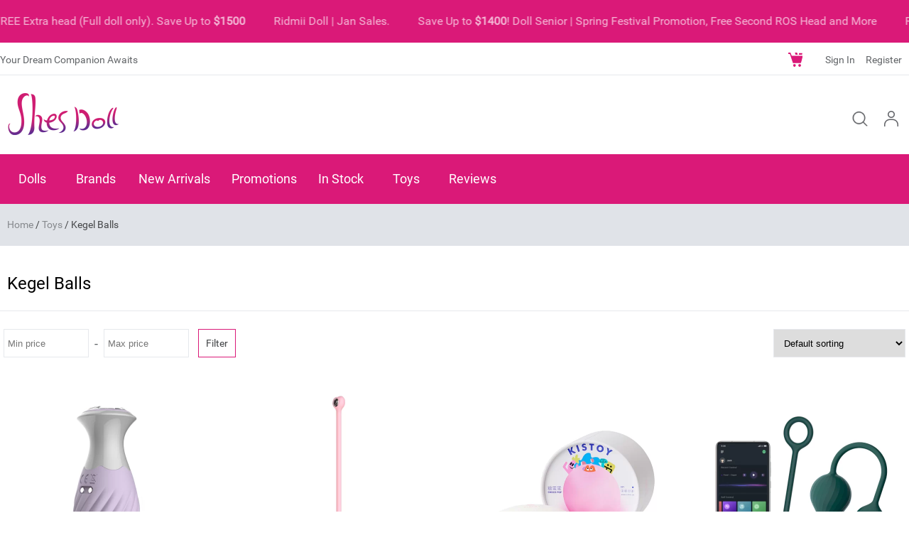

--- FILE ---
content_type: text/html; charset=UTF-8
request_url: https://www.shesdoll.com/product-category/toys/kegel-balls
body_size: 17606
content:
<!DOCTYPE html>
<html lang="en-US"prefix="og: https://ogp.me/ns#" ontouchmove ontouchstart>
<head>
<meta charset="UTF-8">		
<meta name="author" content="Supported by seaoudesign,www.seaou.com" />
<meta http-equiv="X-UA-Compatible" content="IE=edge"/>
<link rel="icon" type="image/png" sizes="16x16" href="https://www.shesdoll.com/wp-content/themes/dollshop/assets/images/favicon_16.png">
<link rel="icon" type="image/png" sizes="32x32" href="https://www.shesdoll.com/wp-content/themes/dollshop/assets/images/favicon_32.png">
<link rel="icon" type="image/x-icon" href="https://www.shesdoll.com/wp-content/themes/dollshop/assets/images/favicon.ico">
<link rel="shortcut icon" href="https://www.shesdoll.com/wp-content/themes/dollshop/assets/images/favicon.ico"/>
<link rel="apple-touch-icon-precomposed" href="https://www.shesdoll.com/wp-content/themes/dollshop/assets/images/logo_icon.png" />
<meta name="msapplication-TileImage" content="https://www.shesdoll.com/wp-content/themes/dollshop/assets/images/logo_icon.png" />
<meta name="viewport" content="width=device-width,initial-scale=1.0, minimum-scale=1.0, maximum-scale=1.0, user-scalable=no" />
<meta name="format-detection" content="telephone=no, email=no" />	
<title>Kegel Balls - ShesDoll</title>
<meta name="Keywords" content="Kegel Balls" />
<meta name="Description" content="Kegel balls are one of the funnest ways to add a little exercise to your life! Use kegel balls to exercise and tone your pelvic floor muscles. Stronger pelvic floor muscles make for better control, stronger clenching and enhanced orgasms. Kegel balls can be used as a part of a pelvic floor exercise regime or wear them at any time to add a little fun to your day to day routine. Use a sex tech kegel set with an app to track your progress. Kegel balls aren't just for exercise, use them as part of your sexual routine too. As you move the weights in the balls will give you a pleasurable jiggle. Electro sex kegels will increase the spark in your sex life and you can explore different sensory experiences with kegel balls made of different materials. Put the power in your partners palm with remote control kegel balls that vibrate as well as rotate, all from an external remote control." />


<link rel="canonical" href="https://www.shesdoll.com/product-category/toys/kegel-balls"><link rel="pingback" href="https://www.shesdoll.com/xmlrpc.php">	
<link rel="stylesheet" href="https://www.shesdoll.com/wp-content/themes/dollshop/assets/css/basic.css" type="text/css" />
<link rel="stylesheet" href="https://www.shesdoll.com/wp-content/themes/dollshop/assets/css/swiper.min.css" type="text/css" />	
<link rel="stylesheet" href="https://www.shesdoll.com/wp-content/themes/dollshop/assets/css/pd.css" type="text/css" />
<script src="https://www.shesdoll.com/wp-content/themes/dollshop/assets/js/jquery-3.3.1.min.js"></script>
<script src="https://www.shesdoll.com/wp-content/themes/dollshop/assets/js/swiper.min.js"></script>
<script src="https://www.shesdoll.com/wp-content/themes/dollshop/assets/js/public.js"></script>
<script src="https://www.shesdoll.com/wp-content/themes/dollshop/assets/js/pd.js"></script>
<meta name='robots' content='max-image-preview:large' />
<meta property="og:site_name" content="ShesDoll"><meta property="og:title" content="Kegel Balls | ShesDoll"><meta property="og:url" content="https://www.shesdoll.com/product-category/toys/kegel-balls"><meta property="og:image" content="https://www.shesdoll.com/wp-content/themes/dollshop/assets/images/wechat_logo.jpg"><meta property="og:image:width" content="300"><meta property="og:image:height" content="300"><meta property="og:image:type" content="image/jpeg"><meta property="og:type" content="product.group"><meta property="twitter:card" content="summary"><meta property="twitter:site" content="https://www.shesdoll.com/"><meta name="twitter:title" content="Kegel Balls | ShesDoll"><meta property="twitter:url" content="https://www.shesdoll.com/product-category/toys/kegel-balls"><meta property="twitter:creator" content="ShesDoll"><meta property="twitter:image" content="https://www.shesdoll.com/wp-content/themes/dollshop/assets/images/wechat_logo.jpg"><style id='wp-img-auto-sizes-contain-inline-css' type='text/css'>
img:is([sizes=auto i],[sizes^="auto," i]){contain-intrinsic-size:3000px 1500px}
/*# sourceURL=wp-img-auto-sizes-contain-inline-css */
</style>
<link rel='stylesheet' id='seaoushop-woocommerce-css' href='https://www.shesdoll.com/wp-content/themes/dollshop/woocommerce/css/wc.css?ver=6.9' type='text/css' media='all' />
<style id='wp-emoji-styles-inline-css' type='text/css'>

	img.wp-smiley, img.emoji {
		display: inline !important;
		border: none !important;
		box-shadow: none !important;
		height: 1em !important;
		width: 1em !important;
		margin: 0 0.07em !important;
		vertical-align: -0.1em !important;
		background: none !important;
		padding: 0 !important;
	}
/*# sourceURL=wp-emoji-styles-inline-css */
</style>
<style id='woocommerce-inline-inline-css' type='text/css'>
.woocommerce form .form-row .required { visibility: visible; }
/*# sourceURL=woocommerce-inline-inline-css */
</style>
<link rel='stylesheet' id='woo-variation-swatches-css' href='https://www.shesdoll.com/wp-content/plugins/woo-variation-swatches/assets/css/frontend.min.css?ver=1766398617' type='text/css' media='all' />
<style id='woo-variation-swatches-inline-css' type='text/css'>
:root {
--wvs-tick:url("data:image/svg+xml;utf8,%3Csvg filter='drop-shadow(0px 0px 2px rgb(0 0 0 / .8))' xmlns='http://www.w3.org/2000/svg'  viewBox='0 0 30 30'%3E%3Cpath fill='none' stroke='%23ffffff' stroke-linecap='round' stroke-linejoin='round' stroke-width='4' d='M4 16L11 23 27 7'/%3E%3C/svg%3E");

--wvs-cross:url("data:image/svg+xml;utf8,%3Csvg filter='drop-shadow(0px 0px 5px rgb(255 255 255 / .6))' xmlns='http://www.w3.org/2000/svg' width='72px' height='72px' viewBox='0 0 24 24'%3E%3Cpath fill='none' stroke='%23ff0000' stroke-linecap='round' stroke-width='0.6' d='M5 5L19 19M19 5L5 19'/%3E%3C/svg%3E");
--wvs-single-product-item-width:30px;
--wvs-single-product-item-height:30px;
--wvs-single-product-item-font-size:16px}
/*# sourceURL=woo-variation-swatches-inline-css */
</style>
<link rel='stylesheet' id='gateway-css' href='https://www.shesdoll.com/wp-content/plugins/woocommerce-paypal-payments/modules/ppcp-button/assets/css/gateway.css?ver=3.3.1' type='text/css' media='all' />
<link rel='stylesheet' id='notice-css' href='https://www.shesdoll.com/wp-content/themes/dollshop/assets/css/notice.css?ver=1.0' type='text/css' media='all' />

<script async src="https://www.googletagmanager.com/gtag/js?id=G-0QDE4WKRV3"></script>
<script>
  window.dataLayer = window.dataLayer || [];
  function gtag(){dataLayer.push(arguments);}
  gtag('js', new Date());

  gtag('config', 'G-0QDE4WKRV3');
</script>
<style type="text/css">
#tidio-chat { bottom: 50px !important; }
@media only screen and (max-width: 1000px) {
	#tidio-chat { bottom: 80px !important;}
}	
</style>
<style id='global-styles-inline-css' type='text/css'>
:root{--wp--preset--aspect-ratio--square: 1;--wp--preset--aspect-ratio--4-3: 4/3;--wp--preset--aspect-ratio--3-4: 3/4;--wp--preset--aspect-ratio--3-2: 3/2;--wp--preset--aspect-ratio--2-3: 2/3;--wp--preset--aspect-ratio--16-9: 16/9;--wp--preset--aspect-ratio--9-16: 9/16;--wp--preset--color--black: #000000;--wp--preset--color--cyan-bluish-gray: #abb8c3;--wp--preset--color--white: #ffffff;--wp--preset--color--pale-pink: #f78da7;--wp--preset--color--vivid-red: #cf2e2e;--wp--preset--color--luminous-vivid-orange: #ff6900;--wp--preset--color--luminous-vivid-amber: #fcb900;--wp--preset--color--light-green-cyan: #7bdcb5;--wp--preset--color--vivid-green-cyan: #00d084;--wp--preset--color--pale-cyan-blue: #8ed1fc;--wp--preset--color--vivid-cyan-blue: #0693e3;--wp--preset--color--vivid-purple: #9b51e0;--wp--preset--gradient--vivid-cyan-blue-to-vivid-purple: linear-gradient(135deg,rgb(6,147,227) 0%,rgb(155,81,224) 100%);--wp--preset--gradient--light-green-cyan-to-vivid-green-cyan: linear-gradient(135deg,rgb(122,220,180) 0%,rgb(0,208,130) 100%);--wp--preset--gradient--luminous-vivid-amber-to-luminous-vivid-orange: linear-gradient(135deg,rgb(252,185,0) 0%,rgb(255,105,0) 100%);--wp--preset--gradient--luminous-vivid-orange-to-vivid-red: linear-gradient(135deg,rgb(255,105,0) 0%,rgb(207,46,46) 100%);--wp--preset--gradient--very-light-gray-to-cyan-bluish-gray: linear-gradient(135deg,rgb(238,238,238) 0%,rgb(169,184,195) 100%);--wp--preset--gradient--cool-to-warm-spectrum: linear-gradient(135deg,rgb(74,234,220) 0%,rgb(151,120,209) 20%,rgb(207,42,186) 40%,rgb(238,44,130) 60%,rgb(251,105,98) 80%,rgb(254,248,76) 100%);--wp--preset--gradient--blush-light-purple: linear-gradient(135deg,rgb(255,206,236) 0%,rgb(152,150,240) 100%);--wp--preset--gradient--blush-bordeaux: linear-gradient(135deg,rgb(254,205,165) 0%,rgb(254,45,45) 50%,rgb(107,0,62) 100%);--wp--preset--gradient--luminous-dusk: linear-gradient(135deg,rgb(255,203,112) 0%,rgb(199,81,192) 50%,rgb(65,88,208) 100%);--wp--preset--gradient--pale-ocean: linear-gradient(135deg,rgb(255,245,203) 0%,rgb(182,227,212) 50%,rgb(51,167,181) 100%);--wp--preset--gradient--electric-grass: linear-gradient(135deg,rgb(202,248,128) 0%,rgb(113,206,126) 100%);--wp--preset--gradient--midnight: linear-gradient(135deg,rgb(2,3,129) 0%,rgb(40,116,252) 100%);--wp--preset--font-size--small: 13px;--wp--preset--font-size--medium: 20px;--wp--preset--font-size--large: 36px;--wp--preset--font-size--x-large: 42px;--wp--preset--spacing--20: 0.44rem;--wp--preset--spacing--30: 0.67rem;--wp--preset--spacing--40: 1rem;--wp--preset--spacing--50: 1.5rem;--wp--preset--spacing--60: 2.25rem;--wp--preset--spacing--70: 3.38rem;--wp--preset--spacing--80: 5.06rem;--wp--preset--shadow--natural: 6px 6px 9px rgba(0, 0, 0, 0.2);--wp--preset--shadow--deep: 12px 12px 50px rgba(0, 0, 0, 0.4);--wp--preset--shadow--sharp: 6px 6px 0px rgba(0, 0, 0, 0.2);--wp--preset--shadow--outlined: 6px 6px 0px -3px rgb(255, 255, 255), 6px 6px rgb(0, 0, 0);--wp--preset--shadow--crisp: 6px 6px 0px rgb(0, 0, 0);}:where(.is-layout-flex){gap: 0.5em;}:where(.is-layout-grid){gap: 0.5em;}body .is-layout-flex{display: flex;}.is-layout-flex{flex-wrap: wrap;align-items: center;}.is-layout-flex > :is(*, div){margin: 0;}body .is-layout-grid{display: grid;}.is-layout-grid > :is(*, div){margin: 0;}:where(.wp-block-columns.is-layout-flex){gap: 2em;}:where(.wp-block-columns.is-layout-grid){gap: 2em;}:where(.wp-block-post-template.is-layout-flex){gap: 1.25em;}:where(.wp-block-post-template.is-layout-grid){gap: 1.25em;}.has-black-color{color: var(--wp--preset--color--black) !important;}.has-cyan-bluish-gray-color{color: var(--wp--preset--color--cyan-bluish-gray) !important;}.has-white-color{color: var(--wp--preset--color--white) !important;}.has-pale-pink-color{color: var(--wp--preset--color--pale-pink) !important;}.has-vivid-red-color{color: var(--wp--preset--color--vivid-red) !important;}.has-luminous-vivid-orange-color{color: var(--wp--preset--color--luminous-vivid-orange) !important;}.has-luminous-vivid-amber-color{color: var(--wp--preset--color--luminous-vivid-amber) !important;}.has-light-green-cyan-color{color: var(--wp--preset--color--light-green-cyan) !important;}.has-vivid-green-cyan-color{color: var(--wp--preset--color--vivid-green-cyan) !important;}.has-pale-cyan-blue-color{color: var(--wp--preset--color--pale-cyan-blue) !important;}.has-vivid-cyan-blue-color{color: var(--wp--preset--color--vivid-cyan-blue) !important;}.has-vivid-purple-color{color: var(--wp--preset--color--vivid-purple) !important;}.has-black-background-color{background-color: var(--wp--preset--color--black) !important;}.has-cyan-bluish-gray-background-color{background-color: var(--wp--preset--color--cyan-bluish-gray) !important;}.has-white-background-color{background-color: var(--wp--preset--color--white) !important;}.has-pale-pink-background-color{background-color: var(--wp--preset--color--pale-pink) !important;}.has-vivid-red-background-color{background-color: var(--wp--preset--color--vivid-red) !important;}.has-luminous-vivid-orange-background-color{background-color: var(--wp--preset--color--luminous-vivid-orange) !important;}.has-luminous-vivid-amber-background-color{background-color: var(--wp--preset--color--luminous-vivid-amber) !important;}.has-light-green-cyan-background-color{background-color: var(--wp--preset--color--light-green-cyan) !important;}.has-vivid-green-cyan-background-color{background-color: var(--wp--preset--color--vivid-green-cyan) !important;}.has-pale-cyan-blue-background-color{background-color: var(--wp--preset--color--pale-cyan-blue) !important;}.has-vivid-cyan-blue-background-color{background-color: var(--wp--preset--color--vivid-cyan-blue) !important;}.has-vivid-purple-background-color{background-color: var(--wp--preset--color--vivid-purple) !important;}.has-black-border-color{border-color: var(--wp--preset--color--black) !important;}.has-cyan-bluish-gray-border-color{border-color: var(--wp--preset--color--cyan-bluish-gray) !important;}.has-white-border-color{border-color: var(--wp--preset--color--white) !important;}.has-pale-pink-border-color{border-color: var(--wp--preset--color--pale-pink) !important;}.has-vivid-red-border-color{border-color: var(--wp--preset--color--vivid-red) !important;}.has-luminous-vivid-orange-border-color{border-color: var(--wp--preset--color--luminous-vivid-orange) !important;}.has-luminous-vivid-amber-border-color{border-color: var(--wp--preset--color--luminous-vivid-amber) !important;}.has-light-green-cyan-border-color{border-color: var(--wp--preset--color--light-green-cyan) !important;}.has-vivid-green-cyan-border-color{border-color: var(--wp--preset--color--vivid-green-cyan) !important;}.has-pale-cyan-blue-border-color{border-color: var(--wp--preset--color--pale-cyan-blue) !important;}.has-vivid-cyan-blue-border-color{border-color: var(--wp--preset--color--vivid-cyan-blue) !important;}.has-vivid-purple-border-color{border-color: var(--wp--preset--color--vivid-purple) !important;}.has-vivid-cyan-blue-to-vivid-purple-gradient-background{background: var(--wp--preset--gradient--vivid-cyan-blue-to-vivid-purple) !important;}.has-light-green-cyan-to-vivid-green-cyan-gradient-background{background: var(--wp--preset--gradient--light-green-cyan-to-vivid-green-cyan) !important;}.has-luminous-vivid-amber-to-luminous-vivid-orange-gradient-background{background: var(--wp--preset--gradient--luminous-vivid-amber-to-luminous-vivid-orange) !important;}.has-luminous-vivid-orange-to-vivid-red-gradient-background{background: var(--wp--preset--gradient--luminous-vivid-orange-to-vivid-red) !important;}.has-very-light-gray-to-cyan-bluish-gray-gradient-background{background: var(--wp--preset--gradient--very-light-gray-to-cyan-bluish-gray) !important;}.has-cool-to-warm-spectrum-gradient-background{background: var(--wp--preset--gradient--cool-to-warm-spectrum) !important;}.has-blush-light-purple-gradient-background{background: var(--wp--preset--gradient--blush-light-purple) !important;}.has-blush-bordeaux-gradient-background{background: var(--wp--preset--gradient--blush-bordeaux) !important;}.has-luminous-dusk-gradient-background{background: var(--wp--preset--gradient--luminous-dusk) !important;}.has-pale-ocean-gradient-background{background: var(--wp--preset--gradient--pale-ocean) !important;}.has-electric-grass-gradient-background{background: var(--wp--preset--gradient--electric-grass) !important;}.has-midnight-gradient-background{background: var(--wp--preset--gradient--midnight) !important;}.has-small-font-size{font-size: var(--wp--preset--font-size--small) !important;}.has-medium-font-size{font-size: var(--wp--preset--font-size--medium) !important;}.has-large-font-size{font-size: var(--wp--preset--font-size--large) !important;}.has-x-large-font-size{font-size: var(--wp--preset--font-size--x-large) !important;}
/*# sourceURL=global-styles-inline-css */
</style>
</head>

<body class="archive tax-product_cat term-kegel-balls term-246 wp-theme-dollshop theme-dollshop woocommerce woocommerce-page woocommerce-no-js woo-variation-swatches wvs-behavior-blur wvs-theme-dollshop wvs-show-label wvs-tooltip" onclick tabIndex=0>
<div style="display:none;"><img src="https://www.shesdoll.com/wp-content/themes/dollshop/assets/images/wechat_logo.jpg" alt="ShesDoll Logo"/></div>
	

<!--顶部开始-->
<div class="top_header_top">
	<div class="w1200">
		<div class="top_left">Your Dream Companion Awaits</div>
		<div class="top_right">
			<ul>
			<li class="cart_contents">
			<a class="cart_count" href="https://www.shesdoll.com/cart.html" title="Shopping Cart">
								
			</a>
			<div class="shopping_cart">				
				

	<p class="woocommerce-mini-cart__empty-message">No products in the cart.</p>


			</div>
			</li>			
			<li><a href="https://www.shesdoll.com/my-account.html">Sign In</a></li><li><a href="https://www.shesdoll.com/my-account.html?action=register">Register</a></li>		
			</ul>
		</div>
	</div>
</div>	
	
<div class="top_head">
<div class="w1200">
<div class="home_logo_cn"><a href="https://www.shesdoll.com"></a></div>
<dl class="top_box">
<dd><span class="top_search_btn"></span></dd>
<dd id="mem_link"><span class="mem_link"></span>
<div class="mem_box">	
	<div class="avatar_box"><a href="https://www.shesdoll.com/my-account.html"><img src="https://www.shesdoll.com/wp-content/themes/dollshop/assets/images/avatar_default.png"></a><p>Howdy</p></div>	
	<p><a href="https://www.shesdoll.com/my-account.html/orders">My orders</a></p>
	<p><a href="https://www.shesdoll.com/my-account.html/edit-account">My account</a></p>	
		
</div>	
</dd>
<dd><span class="drop_menu"></span></dd>
</dl>

<!--Name:顶部搜索-->

<div class="site_searchform" id="top_searchform">
<form method="get" action="https://www.shesdoll.com/" role="search" target="_blank">
	<label for="s">
	<div class="select_box">
	<select name="post_type">
	  <option value="product">Dolls</option>
	  <option value="toys">Toys</option>
	  <option value="post">Article</option>
	</select>
	</div>	
	<input type="search" class="field" name="s" id="s" title="Search for…" placeholder="Search dolls, toys, brands..." autoComplete="off" value="" />
	<button type="submit" class="search_btn"></button>	
	</label>
	<span class="search_close_btn"></span>
</form>
</div>


</div>

<div class="top_nav">
<div class="w1200">
<ul>
<li>
<a href="javascript:void(0);">Dolls</a>
	<div class="sub_nav">
		<div class="w1200">			
			
		<div class="sub_img_box">
					
			<a style="background-image: url(https://www.shesdoll.com/wp-content/uploads/2026/01/Doll_Senior_Thalia_170cm_40kg_G_Cup_01-600x900.webp)" href="https://www.shesdoll.com/product/doll-senior-thalia-170cm-40kg-g-cup.html">			
				<h2>Doll Senior | Thalia 170cm/40kg G-Cup</h2>
				<h4><p>Doll Senior dolls are more than just toys; they are works of art. We use high-quality materials and meticulous craftsmanship, ensuring every detail is finely polished. Our dolls feature natural skin textures, lifelike expressions, and poses, bringing a true sense of intimacy and warmth to their owners. As an emerging brand, Doll Senior continues to uphold its commitment to innovation, quality, and superior service, constantly introducing outstanding products and services to delight more people with the companionship and enjoyment our dolls provide.</p></h4>
			</a>		
						
		</div>
			
		<div class="sub_con">			
			<dl class="col">
				<dt><a href="https://www.shesdoll.com/product-category/european-style">European Doll</a></dt><dt><a href="https://www.shesdoll.com/product-category/american-doll">American Dolls</a></dt><dt><a href="https://www.shesdoll.com/product-category/asian-style">Asian Style</a></dt><dt><a href="https://www.shesdoll.com/product-category/chinese-doll">Chinese Dolls</a></dt><dt><a href="https://www.shesdoll.com/product-category/japanese-doll">Japanese Dolls</a></dt><dt><a href="https://www.shesdoll.com/product-category/bbw-doll">BBW Dolls</a></dt><dt><a href="https://www.shesdoll.com/product-category/torso-doll">Torso Dolls</a></dt><dt><a href="https://www.shesdoll.com/product-category/anime-doll">Anime Dolls</a></dt><dt><a href="https://www.shesdoll.com/product-category/mini-doll">Mini &amp; Loli Dolls</a></dt><dt><a href="https://www.shesdoll.com/product-category/black-doll">Black Dolls</a></dt><dt><a href="https://www.shesdoll.com/product-category/male-sex-doll">Male Dolls</a></dt><dt><a href="https://www.shesdoll.com/product-category/accessories">Accessories</a></dt>			</dl>			
			<dl class="col">
				<dt>By Body</dt>				
				<dd><a href="https://www.shesdoll.com/product-tag/small-body">Small Body 0-10kg</a></dd>
				<dd><a href="https://www.shesdoll.com/product-tag/skinny">Skinny 11kg-20kg</a></dd>
				<dd><a href="https://www.shesdoll.com/product-tag/curvy">Curvy 21-30kg</a></dd>
				<dd><a href="https://www.shesdoll.com/product-tag/general-body">General Body 31-40kg</a></dd>
				<dd><a href="https://www.shesdoll.com/product-tag/fat">Fat 41-50kg</a></dd>
				<dd><a href="https://www.shesdoll.com/product-tag/large-body">Large Body 51kg-65kg</a></dd>
				<dd>&nbsp;</dd>
				<dt>By Material</dt>
				<dd><a href="https://www.shesdoll.com/product-tag/silicone">Silicone</a></dd>
				<dd><a href="https://www.shesdoll.com/product-tag/tpe">TPE</a></dd>
				<dd><a href="https://www.shesdoll.com/product-tag/hybrid">Silicone Head + TPE Body</a></dd>		
			</dl>			
			<dl class="col">
				<dt>By Height</dt>	
				<dd><a href="https://www.shesdoll.com/product-tag/portable">Portable 30-95cm</a></dd>
				<dd><a href="https://www.shesdoll.com/product-tag/mini-height">Mini 100-150cm</a></dd>
				<dd><a href="https://www.shesdoll.com/product-tag/small-height">Small 151-160cm</a></dd>
				<dd><a href="https://www.shesdoll.com/product-tag/medium-height">Medium 161-165cm</a></dd>
				<dd><a href="https://www.shesdoll.com/product-tag/tall">Tall 166-175cm</a></dd>		
			</dl>
			<dl class="col">
				<dt>By Price</dt>
				<dd><a href="https://www.shesdoll.com/shop?min_price=0&max_price=1000">&lt;&nbsp;&#036;1000</a></dd>
				<dd><a href="https://www.shesdoll.com/shop?min_price=1000&max_price=1500">&#036;1000&nbsp;-&nbsp;&#036;1500</a></dd>
				<dd><a href="https://www.shesdoll.com/shop?min_price=1500&max_price=2000">&#036;1500&nbsp;-&nbsp;&#036;2000</a></dd>
				<dd><a href="https://www.shesdoll.com/shop?min_price=2000&max_price=2500">&#036;2000&nbsp;-&nbsp;&#036;2500</a></dd>
				<dd><a href="https://www.shesdoll.com/shop?min_price=2500&max_price=5500">&#036;2500&nbsp;-&nbsp;&#036;5500</a></dd>
			</dl>
			<dl class="col">
				<dt>By Cup</dt>				
				<dd><a href="https://www.shesdoll.com/product-tag/a-cup">A Cup</a></dd>
				<dd><a href="https://www.shesdoll.com/product-tag/b-cup">B Cup</a></dd>
				<dd><a href="https://www.shesdoll.com/product-tag/c-cup">C Cup</a></dd>
				<dd><a href="https://www.shesdoll.com/product-tag/d-cup">D Cup</a></dd>
				<dd><a href="https://www.shesdoll.com/product-tag/e-cup">E Cup</a></dd>
				<dd><a href="https://www.shesdoll.com/product-tag/f-cup">F Cup</a></dd>
				<dd><a href="https://www.shesdoll.com/product-tag/g-cup">G Cup</a></dd>	
				<dd><a href="https://www.shesdoll.com/product-tag/h-cup">H Cup</a></dd>
				<dd><a href="https://www.shesdoll.com/product-tag/i-cup">I Cup</a></dd>
				<dd><a href="https://www.shesdoll.com/product-tag/j-cup">J Cup</a></dd>
				<dd><a href="https://www.shesdoll.com/product-tag/k-plus-cup">K+ Cup</a></dd>
			</dl>
			
			</div>
			
		</div>		
	</div>
		
</li>
<li>
<a href="https://www.shesdoll.com/product-category/brands/">Brands</a>
	<div class="sub_nav">
		<div class="w1200">
			
		<div class="sub_img_box">			
					
			<a style="background-image: url(https://www.shesdoll.com/wp-content/uploads/2025/12/Starpery_Chloe_163cm_31.5kg_G_Cup_01-600x900.webp)" href="https://www.shesdoll.com/product/starpery-chloe-163cm-31-5kg-g-cup.html">			
				<h2>Starpery | Chloe 163cm/31.5kg G-Cup</h2>		
				<h4><p>Starpery offers incredibly realistic dolls with some amazing custom options. All of their heads are silicone which offer an ultra realistic look. They also offer the option to choose between a TPE and silicone body! They quickly established themselves as being one of the top brands offering some of the most lifelike, quality dolls on the market today.</p></h4>
			</a>		
					
		</div>
		
		<div class="sub_con">
			<dl class="brand_logo clearfix">
			<dd><a href="https://www.shesdoll.com/product-category/brands/gynoid"><img src="https://www.shesdoll.com/wp-content/uploads/2022/05/ynoid_logo.jpg"> </a></dd><dd><a href="https://www.shesdoll.com/product-category/brands/exdoll"><img src="https://www.shesdoll.com/wp-content/uploads/2022/05/ex_logo.jpg"> </a></dd><dd><a href="https://www.shesdoll.com/product-category/brands/doll-senior"><img src="https://www.shesdoll.com/wp-content/uploads/2024/06/doll_senior_logo.jpg"> </a></dd><dd><a href="https://www.shesdoll.com/product-category/brands/fu-doll"><img src="https://www.shesdoll.com/wp-content/uploads/2022/05/fu_logo.jpg"> </a></dd><dd><a href="https://www.shesdoll.com/product-category/brands/starpery"><img src="https://www.shesdoll.com/wp-content/uploads/2025/11/starpery_logo.webp"> </a></dd><dd><a href="https://www.shesdoll.com/product-category/brands/real-lady"><img src="https://www.shesdoll.com/wp-content/uploads/2024/12/real_lady_logo.jpg"> </a></dd><dd><a href="https://www.shesdoll.com/product-category/brands/dolls-castle"><img src="https://www.shesdoll.com/wp-content/uploads/2024/05/dolls_castle.webp"> </a></dd><dd><a href="https://www.shesdoll.com/product-category/brands/evas-doll"><img src="https://www.shesdoll.com/wp-content/uploads/2025/11/evas_doll_logo.jpg"> </a></dd><dd><a href="https://www.shesdoll.com/product-category/brands/ridmii"><img src="https://www.shesdoll.com/wp-content/uploads/2023/11/RIDMII_Doll_logo.webp"> </a></dd><dd><a href="https://www.shesdoll.com/product-category/brands/jx-doll"><img src="https://www.shesdoll.com/wp-content/uploads/2024/07/jxdoll_logo.jpg"> </a></dd><dd><a href="https://www.shesdoll.com/product-category/brands/hrdoll"><img src="https://www.shesdoll.com/wp-content/uploads/2022/05/hr_logo.jpg"> </a></dd><dd><a href="https://www.shesdoll.com/product-category/brands/sy-doll"><img src="https://www.shesdoll.com/wp-content/uploads/2025/03/sydoll_logo.jpg"> </a></dd>			
			</dl>
			<p><a href="https://www.shesdoll.com/product-category/brands/">Show all Brands</a></p>
		</div>
			
		</div>		
	</div>	
</li>
<li class="line">
<a href="https://www.shesdoll.com/product-tag/new-arrivals/">New Arrivals</a>	
</li>	
<li class="line">
<a href="https://www.shesdoll.com/product-category/promotion/">Promotions</a>	
</li>	
<li><a href="https://www.shesdoll.com/product-category/in-stock">In Stock</a><div class="sub_nav"><div class="w1200"><div class="sub_img_list"><a style="background-image: url(https://www.shesdoll.com/wp-content/uploads/2026/01/RIDMII_Louisa_166cm_33kg_E_Cup_01-600x900.webp)" href="https://www.shesdoll.com/product/ridmii-louisa-166cm-33kg-e-cup.html"><div class="sub_img_desc"><h3>RIDMII | Louisa 166cm/33kg E-Cup</h3><h4><span class="woocommerce-Price-amount amount"><bdi><span class="woocommerce-Price-currencySymbol">&#36;</span>1,199.00</bdi></span></h4></div></a></div><div class="sub_img_list"><a style="background-image: url(https://www.shesdoll.com/wp-content/uploads/2026/01/RIDMII_Kaya_164cm_37kg_D_Cup_01-600x900.webp)" href="https://www.shesdoll.com/product/ridmii-kaya-164cm-37kg-d-cup.html"><div class="sub_img_desc"><h3>RIDMII | Kaya 164cm/37kg D-Cup</h3><h4><span class="woocommerce-Price-amount amount"><bdi><span class="woocommerce-Price-currencySymbol">&#36;</span>1,899.00</bdi></span></h4></div></a></div><div class="sub_img_list"><a style="background-image: url(https://www.shesdoll.com/wp-content/uploads/2025/12/JXDOLL_C14_160cm_33kg_D_Cup_01-600x900.webp)" href="https://www.shesdoll.com/product/jxdoll-c14-160cm-33kg-d-cup.html"><div class="sub_img_desc"><h3>JXDOLL | C14 160cm/33kg D-Cup</h3><h4><del aria-hidden="true"><span class="woocommerce-Price-amount amount"><bdi><span class="woocommerce-Price-currencySymbol">&#36;</span>1,199.00</bdi></span></del> <span class="screen-reader-text">Original price was: &#036;1,199.00.</span><ins aria-hidden="true"><span class="woocommerce-Price-amount amount"><bdi><span class="woocommerce-Price-currencySymbol">&#36;</span>959.00</bdi></span></ins><span class="screen-reader-text">Current price is: &#036;959.00.</span></h4></div></a></div><div class="sub_con w32"><dl class="col"><dt><a href="https://www.shesdoll.com/product-category/in-stock">All In Stock</a></dt><dt><a href="https://www.shesdoll.com/product-category/in-stock/sex-toys-in-stock">Sex Toys In Stock</a></dt><dt><a href="https://www.shesdoll.com/product-category/in-stock/dolls-castle-in-stock">Dolls Castle In Stock</a></dt><dt><a href="https://www.shesdoll.com/product-category/in-stock/jxdoll-in-stock">JXDOLL In Stock</a></dt><dt><a href="https://www.shesdoll.com/product-category/in-stock/fudoll-in-stock">FUDOLL In Stock</a></dt><dt><a href="https://www.shesdoll.com/product-category/in-stock/ridmii-doll-in-stock">RIDMII Doll In Stock</a></dt><dt><a href="https://www.shesdoll.com/product-category/in-stock/starpery-doll-in-stock">Starpery Doll In Stock</a></dt><dt><a href="https://www.shesdoll.com/product-category/in-stock/hr-doll-in-stock">HRDOLL In Stock</a></dt><dt><a href="https://www.shesdoll.com/product-category/in-stock/funwest-doll-in-stock">FunWest Doll In Stock</a></dt><dt><a href="https://www.shesdoll.com/product-category/in-stock/sy-doll-in-stock">SY DOLL In Stock</a></dt><dt><a href="https://www.shesdoll.com/product-category/in-stock/6ye-doll-in-stock">6YE Doll In Stock</a></dt><dt><a href="https://www.shesdoll.com/product-category/in-stock/firedoll-in-stock">FireDoll In Stock</a></dt></dl><dl class="col"><dt>By Price</dt><dd><a href="https://www.shesdoll.com/product-category/in-stock?min_price=0&max_price=1000">&lt;&nbsp;&#036;1000</a></dd><dd><a href="https://www.shesdoll.com/product-category/in-stock?min_price=1000&max_price=1500">&#036;1000&nbsp;-&nbsp;&#036;1500</a></dd><dd><a href="https://www.shesdoll.com/product-category/in-stock?min_price=1500&max_price=2000">&#036;1500&nbsp;-&nbsp;&#036;2000</a></dd><dd><a href="https://www.shesdoll.com/product-category/in-stock?min_price=2000&max_price=2500">&#036;2000&nbsp;-&nbsp;&#036;2500</a></dd></dl><dl class="col"><dt>By Region</dt><dd><a href="https://www.shesdoll.com/product-tag/usa-stock">US Stock</a></dd><dd><a href="https://www.shesdoll.com/product-tag/eu-stock">EU Stock</a></dd><dd><a href="https://www.shesdoll.com/product-tag/fr-stock">FR Stock</a></dd><dd><a href="https://www.shesdoll.com/product-tag/ca-stock">CAN Stock</a></dd></dl></div></div></div></li><li><a href="https://www.shesdoll.com/product-category/toys">Toys</a><div class="sub_nav"><div class="w1200"><div class="sub_img_list"><a href="https://www.shesdoll.com/product/otouch-submarine.html"><img src="https://www.shesdoll.com/wp-content/uploads/2025/12/OTOUCH_SUBMARINE_02-600x600.webp"><h3>OTOUCH | SUBMARINE</h3></a></div><div class="sub_img_list"><a href="https://www.shesdoll.com/product/not-ye-s5-3-torso-46cm-18kg-e-cup.html"><img src="https://www.shesdoll.com/wp-content/uploads/2025/12/Not_ye_S5_3_Torso_46cm_18kg_02-600x600.webp"><h3>Not ye | S5-3 Torso 46cm/18kg E-Cup</h3></a></div><div class="sub_img_list"><a href="https://www.shesdoll.com/product/roomfun-fountain-pen-spur-wheel-zw-056.html"><img src="https://www.shesdoll.com/wp-content/uploads/2025/08/Roomplay_Fountain_Pen_Spur_Wheel_ZW_056_03-600x600.webp"><h3>Roomfun | Fountain Pen Spur Wheel (ZW-056)</h3></a></div><div class="sub_con w32"><dl class="col"><dt><a href="https://www.shesdoll.com/product-category/toys">Toy Guides</a></dt><dt><a href="https://www.shesdoll.com/product-tag/for-women">For Her</a></dt><dt><a href="https://www.shesdoll.com/product-tag/for-men">For Him</a></dt><dt><a href="https://www.shesdoll.com/product-tag/for-couples">For Couples</a></dt><dt><a href="https://www.shesdoll.com/product-category/toys/bdsm">BDSM</a></dt><dt><a href="https://www.shesdoll.com/product-category/toys/dildos">Dildos</a></dt><dt><a href="https://www.shesdoll.com/product-category/toys/cock-rings">Cock Rings</a></dt><dt><a href="https://www.shesdoll.com/product-category/toys/masturbators">Masturbators</a></dt><dt><a href="https://www.shesdoll.com/product-category/toys/vibrators">Vibrators</a></dt><dt><a href="https://www.shesdoll.com/product-category/toys/kegel-balls">Kegel Balls</a></dt><dt><a href="https://www.shesdoll.com/product-category/toys/anal-plugs">Anal Plugs</a></dt><dt><a href="https://www.shesdoll.com/product-category/toys/extensions">Extensions</a></dt><dt><a href="https://www.shesdoll.com/product-category/toys/torsos">Torsos / Butt</a></dt></dl><dl class="col"><dt>By Price</dt><dd><a href="https://www.shesdoll.com/product-category/toys?min_price=0&max_price=50">&lt;&nbsp;&#036;50</a></dd><dd><a href="https://www.shesdoll.com/product-category/toys?min_price=50&max_price=100">&#036;50&nbsp;-&nbsp;&#036;100</a></dd><dd><a href="https://www.shesdoll.com/product-category/toys?min_price=100&max_price=150">&#036;100&nbsp;-&nbsp;&#036;150</a></dd><dd><a href="https://www.shesdoll.com/product-category/toys?min_price=150&max_price=300">&#036;150&nbsp;-&nbsp;&#036;300</a></dd><dd><a href="https://www.shesdoll.com/product-category/toys?min_price=300&max_price=500">&#036;300&nbsp;-&nbsp;&#036;500</a></dd><dd><a href="https://www.shesdoll.com/product-category/toys?min_price=500&max_price=1000">&#036;500&nbsp;-&nbsp;&#036;1000</a></dd></dl><dl class="col"><dt>Toy Brands</dt><dd><a href="https://www.shesdoll.com/product-category/toy-brands/zalo">ZALO | ZALOCARE</a></dd><dd><a href="https://www.shesdoll.com/product-category/toy-brands/magic-motion">Magic Motion | 魅动</a></dd><dd><a href="https://www.shesdoll.com/product-category/toy-brands/kisstoy">KISSTOY | KISTOY</a></dd><dd><a href="https://www.shesdoll.com/product-category/toy-brands/otouch">OTOUCH</a></dd><dd><a href="https://www.shesdoll.com/product-category/toy-brands/roomfun">Roomfun | 房趣</a></dd><dd><a href="https://www.shesdoll.com/product-category/toy-brands/qiui">QIUI | 囚爱</a></dd><dd><a href="https://www.shesdoll.com/product-category/toy-brands/s-hande">S-HANDE | 斯汉德</a></dd><dd><a href="https://www.shesdoll.com/product-category/toy-brands/notye">Notye | Not ye | 奈也</a></dd><dd><a href="https://www.shesdoll.com/product-category/toy-brands/joyotoy">JOYOTOY</a></dd></dl></div></div></div></li><li class="line">
<a href="https://www.shesdoll.com/reviews.html">Reviews</a>
</li>
</ul>

</div>
</div>	
	
</div>
	
<!--顶部结束--><div class="location_bar"><nav class="woocommerce-breadcrumb" aria-label="Breadcrumb"><a href="https://www.shesdoll.com">Home</a>&nbsp;&#47;&nbsp;<a href="https://www.shesdoll.com/product-category/toys">Toys</a>&nbsp;&#47;&nbsp;Kegel Balls</nav></div><div class="pd-main"><header class="woocommerce-products-header"><h3 class="woo-title entry-title">Kegel Balls</h3></header>	


<div class="woocommerce-notices-wrapper"></div><div class="shop_filter_bar clearfix"><form class="woocommerce-ordering" method="get" id="order_by">
	
			
	<select
		name="orderby"
		class="orderby"
					aria-label="Shop order"
			>	
		
					<option value="menu_order"  selected='selected'>Default sorting</option>
					<option value="popularity" >Sort by popularity</option>
					<option value="rating" >Sort by average rating</option>
					<option value="date" >Sort by latest</option>
					<option value="price" >Sort by price: low to high</option>
					<option value="price-desc" >Sort by price: high to low</option>
			</select>
	<input type="hidden" name="paged" value="1" />	
	</form>

<form method="get" action="https://www.shesdoll.com/product-category/toys/kegel-balls/" id="price_filter">			
		<div class="price_filter">
			<input type="text" id="min_price" name="min_price" value="" placeholder="Min price" />
			<span>-</span>
			<input type="text" id="max_price" name="max_price" value="" placeholder="Max price" />
						<button type="submit" class="button">Filter</button>
			<input type="hidden" name="action" value="myfilter">
						
		</div>	
</form>

</div><div class="products_list" id="products_list">
<ul>
<li class="expand product type-product status-publish first instock product_cat-kegel-balls product_cat-toys product_tag-for-women has-post-thumbnail shipping-taxable purchasable product-type-simple">
	<a href="https://www.shesdoll.com/product/aliya-egg-vibrator.html" class="woocommerce-LoopProduct-link woocommerce-loop-product__link">
<img class="attachment-woocommerce_thumbnail" alt="Aliya | Egg Vibrator" src="https://www.shesdoll.com/wp-content/uploads/2024/05/HB_89_Aliya_Egg_Vibrator_05-600x600.webp"><img class="secondary-image" alt="HB_89_Aliya_Egg_Vibrator_01" src="https://www.shesdoll.com/wp-content/uploads/2024/05/HB_89_Aliya_Egg_Vibrator_01-600x600.webp"><div class="pd_desc"><h2 class="woocommerce-loop-product__title">Aliya | Egg Vibrator</h2><h4><span class="woocommerce-Price-amount amount"><bdi><span class="woocommerce-Price-currencySymbol">&#36;</span>40.00</bdi></span></h4></div><span class="sex_icon female" title="Women's Sex Toy"><b>For Her</b></span></a><a href="/product-category/toys/kegel-balls?add-to-cart=7022" aria-describedby="woocommerce_loop_add_to_cart_link_describedby_7022" data-quantity="1" class="button product_type_simple add_to_cart_button ajax_add_to_cart" data-product_id="7022" data-product_sku="" aria-label="Add to cart: &ldquo;Aliya | Egg Vibrator&rdquo;" rel="nofollow" data-success_message="&ldquo;Aliya | Egg Vibrator&rdquo; has been added to your cart" role="button">Add to cart</a>	<span id="woocommerce_loop_add_to_cart_link_describedby_7022" class="screen-reader-text">
			</span>
</li>
<li class="expand product type-product status-publish instock product_cat-kegel-balls product_cat-toys has-post-thumbnail featured shipping-taxable purchasable product-type-simple">
	<a href="https://www.shesdoll.com/product/daisy-egg-vibrators.html" class="woocommerce-LoopProduct-link woocommerce-loop-product__link">
<img class="attachment-woocommerce_thumbnail" alt="Daisy | Egg Vibrator" src="https://www.shesdoll.com/wp-content/uploads/2024/05/Love_4_Daisy_Eggs_Vibrators_06-600x600.webp"><img class="secondary-image" alt="Love_4_Daisy_Eggs_Vibrators_01" src="https://www.shesdoll.com/wp-content/uploads/2024/05/Love_4_Daisy_Eggs_Vibrators_01-600x600.webp"><div class="pd_desc"><h2 class="woocommerce-loop-product__title">Daisy | Egg Vibrator</h2><h4><span class="woocommerce-Price-amount amount"><bdi><span class="woocommerce-Price-currencySymbol">&#36;</span>42.00</bdi></span></h4></div></a><a href="/product-category/toys/kegel-balls?add-to-cart=7015" aria-describedby="woocommerce_loop_add_to_cart_link_describedby_7015" data-quantity="1" class="button product_type_simple add_to_cart_button ajax_add_to_cart" data-product_id="7015" data-product_sku="" aria-label="Add to cart: &ldquo;Daisy | Egg Vibrator&rdquo;" rel="nofollow" data-success_message="&ldquo;Daisy | Egg Vibrator&rdquo; has been added to your cart" role="button">Add to cart</a>	<span id="woocommerce_loop_add_to_cart_link_describedby_7015" class="screen-reader-text">
			</span>
</li>
<li class="expand product type-product status-publish instock product_cat-kegel-balls product_cat-kisstoy product_cat-toy-brands product_cat-toys product_tag-for-women has-post-thumbnail featured shipping-taxable purchasable product-type-simple">
	<a href="https://www.shesdoll.com/product/kisstoy-choco-pop-kegel-egg-vibrator.html" class="woocommerce-LoopProduct-link woocommerce-loop-product__link">
<img class="attachment-woocommerce_thumbnail" alt="KISSTOY | Choco Pop Kegel Egg Vibrator" src="https://www.shesdoll.com/wp-content/uploads/2025/06/KISSTOY_Choco_Pop_Kegel_Egg_Vibrator_Cover-600x600.webp"><img class="secondary-image" alt="KISSTOY_Choco_Pop_Kegel_Egg_Vibrator_01" src="https://www.shesdoll.com/wp-content/uploads/2025/06/KISSTOY_Choco_Pop_Kegel_Egg_Vibrator_01-600x600.webp"><div class="pd_desc"><h2 class="woocommerce-loop-product__title">KISSTOY | Choco Pop Kegel Egg Vibrator</h2><h4><span class="woocommerce-Price-amount amount"><bdi><span class="woocommerce-Price-currencySymbol">&#36;</span>60.00</bdi></span></h4></div><span class="sex_icon female" title="Women's Sex Toy"><b>For Her</b></span></a><a href="/product-category/toys/kegel-balls?add-to-cart=15576" aria-describedby="woocommerce_loop_add_to_cart_link_describedby_15576" data-quantity="1" class="button product_type_simple add_to_cart_button ajax_add_to_cart" data-product_id="15576" data-product_sku="" aria-label="Add to cart: &ldquo;KISSTOY | Choco Pop Kegel Egg Vibrator&rdquo;" rel="nofollow" data-success_message="&ldquo;KISSTOY | Choco Pop Kegel Egg Vibrator&rdquo; has been added to your cart" role="button">Add to cart</a>	<span id="woocommerce_loop_add_to_cart_link_describedby_15576" class="screen-reader-text">
			</span>
</li>
<li class="expand product type-product status-publish last instock product_cat-kegel-balls product_cat-magic-motion product_cat-toy-brands product_cat-toys product_tag-for-women has-post-thumbnail shipping-taxable purchasable product-type-simple">
	<a href="https://www.shesdoll.com/product/magic-motion-fun-crystal-duo.html" class="woocommerce-LoopProduct-link woocommerce-loop-product__link">
<img class="attachment-woocommerce_thumbnail" alt="Magic Motion | Fun Crystal Duo" src="https://www.shesdoll.com/wp-content/uploads/2025/04/Magic_Motion_Fun_Crystal_Duo_11-600x600.webp"><img class="secondary-image" alt="Magic_Motion_Fun_Crystal_Duo_01" src="https://www.shesdoll.com/wp-content/uploads/2025/04/Magic_Motion_Fun_Crystal_Duo_01-600x600.webp"><div class="pd_desc"><h2 class="woocommerce-loop-product__title">Magic Motion | Fun Crystal Duo</h2><h4><span class="woocommerce-Price-amount amount"><bdi><span class="woocommerce-Price-currencySymbol">&#36;</span>69.00</bdi></span></h4></div><span class="sex_icon female" title="Women's Sex Toy"><b>For Her</b></span></a><a href="/product-category/toys/kegel-balls?add-to-cart=14428" aria-describedby="woocommerce_loop_add_to_cart_link_describedby_14428" data-quantity="1" class="button product_type_simple add_to_cart_button ajax_add_to_cart" data-product_id="14428" data-product_sku="" aria-label="Add to cart: &ldquo;Magic Motion | Fun Crystal Duo&rdquo;" rel="nofollow" data-success_message="&ldquo;Magic Motion | Fun Crystal Duo&rdquo; has been added to your cart" role="button">Add to cart</a>	<span id="woocommerce_loop_add_to_cart_link_describedby_14428" class="screen-reader-text">
			</span>
</li>
<li class="expand product type-product status-publish first instock product_cat-kegel-balls product_cat-magic-motion product_cat-toy-brands product_cat-toys product_tag-for-women has-post-thumbnail shipping-taxable purchasable product-type-simple">
	<a href="https://www.shesdoll.com/product/magic-motion-kegel-master-gen-2.html" class="woocommerce-LoopProduct-link woocommerce-loop-product__link">
<img class="attachment-woocommerce_thumbnail" alt="Magic Motion | Kegel Master Gen 2" src="https://www.shesdoll.com/wp-content/uploads/2025/04/Magic_Motion_Kegel_Master_Gen_03-600x600.webp"><img class="secondary-image" alt="Magic_Motion_Kegel_Master_Gen_12" src="https://www.shesdoll.com/wp-content/uploads/2025/04/Magic_Motion_Kegel_Master_Gen_12-600x600.webp"><div class="pd_desc"><h2 class="woocommerce-loop-product__title">Magic Motion | Kegel Master Gen 2</h2><h4><span class="woocommerce-Price-amount amount"><bdi><span class="woocommerce-Price-currencySymbol">&#36;</span>89.00</bdi></span></h4></div><span class="sex_icon female" title="Women's Sex Toy"><b>For Her</b></span></a><a href="/product-category/toys/kegel-balls?add-to-cart=14469" aria-describedby="woocommerce_loop_add_to_cart_link_describedby_14469" data-quantity="1" class="button product_type_simple add_to_cart_button ajax_add_to_cart" data-product_id="14469" data-product_sku="" aria-label="Add to cart: &ldquo;Magic Motion | Kegel Master Gen 2&rdquo;" rel="nofollow" data-success_message="&ldquo;Magic Motion | Kegel Master Gen 2&rdquo; has been added to your cart" role="button">Add to cart</a>	<span id="woocommerce_loop_add_to_cart_link_describedby_14469" class="screen-reader-text">
			</span>
</li>
<li class="expand product type-product status-publish instock product_cat-kegel-balls product_cat-magic-motion product_cat-toy-brands product_cat-toys product_tag-for-women has-post-thumbnail shipping-taxable purchasable product-type-simple">
	<a href="https://www.shesdoll.com/product/magic-motion-magic-kegel-coach.html" class="woocommerce-LoopProduct-link woocommerce-loop-product__link">
<img class="attachment-woocommerce_thumbnail" alt="Magic Motion | Magic Kegel Coach" src="https://www.shesdoll.com/wp-content/uploads/2025/04/Magic_Motion_Magic_Kegel_Coach_03-600x600.webp"><img class="secondary-image" alt="Magic_Motion_Magic_Kegel_Coach_01" src="https://www.shesdoll.com/wp-content/uploads/2025/04/Magic_Motion_Magic_Kegel_Coach_01-600x600.webp"><div class="pd_desc"><h2 class="woocommerce-loop-product__title">Magic Motion | Magic Kegel Coach</h2><h4><span class="woocommerce-Price-amount amount"><bdi><span class="woocommerce-Price-currencySymbol">&#36;</span>79.00</bdi></span></h4></div><span class="sex_icon female" title="Women's Sex Toy"><b>For Her</b></span></a><a href="/product-category/toys/kegel-balls?add-to-cart=14624" aria-describedby="woocommerce_loop_add_to_cart_link_describedby_14624" data-quantity="1" class="button product_type_simple add_to_cart_button ajax_add_to_cart" data-product_id="14624" data-product_sku="" aria-label="Add to cart: &ldquo;Magic Motion | Magic Kegel Coach&rdquo;" rel="nofollow" data-success_message="&ldquo;Magic Motion | Magic Kegel Coach&rdquo; has been added to your cart" role="button">Add to cart</a>	<span id="woocommerce_loop_add_to_cart_link_describedby_14624" class="screen-reader-text">
			</span>
</li>
<li class="expand product type-product status-publish instock product_cat-kegel-balls product_cat-s-hande product_cat-toy-brands product_cat-toys product_cat-vibrators product_tag-for-women has-post-thumbnail shipping-taxable purchasable product-type-simple">
	<a href="https://www.shesdoll.com/product/s-hande-cherry-ben-wa-balls.html" class="woocommerce-LoopProduct-link woocommerce-loop-product__link">
<img class="attachment-woocommerce_thumbnail" alt="S-HANDE | Cherry Ben Wa Balls" src="https://www.shesdoll.com/wp-content/uploads/2025/07/S_HANDE_Cherry_Ben_Wa_Balls_Cover-600x600.webp"><img class="secondary-image" alt="S_HANDE_Cherry_Ben_Wa_Balls_07" src="https://www.shesdoll.com/wp-content/uploads/2025/07/S_HANDE_Cherry_Ben_Wa_Balls_07-600x600.webp"><div class="pd_desc"><h2 class="woocommerce-loop-product__title">S-HANDE | Cherry Ben Wa Balls</h2><h4><span class="woocommerce-Price-amount amount"><bdi><span class="woocommerce-Price-currencySymbol">&#36;</span>29.00</bdi></span></h4></div><span class="sex_icon female" title="Women's Sex Toy"><b>For Her</b></span></a><a href="/product-category/toys/kegel-balls?add-to-cart=15876" aria-describedby="woocommerce_loop_add_to_cart_link_describedby_15876" data-quantity="1" class="button product_type_simple add_to_cart_button ajax_add_to_cart" data-product_id="15876" data-product_sku="" aria-label="Add to cart: &ldquo;S-HANDE | Cherry Ben Wa Balls&rdquo;" rel="nofollow" data-success_message="&ldquo;S-HANDE | Cherry Ben Wa Balls&rdquo; has been added to your cart" role="button">Add to cart</a>	<span id="woocommerce_loop_add_to_cart_link_describedby_15876" class="screen-reader-text">
			</span>
</li>
</ul>
</div>
</div>
<div class="clearfix"></div>

<div class="footer_wrap">
<div class="w1200">
<div class="footer_item">	
<div class="subscribe_box">	
	<h5>Subscribe to receive updates, access to exclusive deals, and more.</h5>
		<form action="https://www.shesdoll.com/wp-admin/admin-ajax.php" id="mailchimp">
			<input type="email" name="email" placeholder="Enter your email" required />
			<input type="hidden" name="action" value="mailchimpsubscribe" />
			<button>SUBSCRIBE</button>
		</form>	
</div>
	
<dl class="payments">
<dd><img alt="Paypal" src="https://www.shesdoll.com/wp-content/themes/dollshop/assets/images/payment_paypal.png"></dd>
<dd><img alt="Visa" src="https://www.shesdoll.com/wp-content/themes/dollshop/assets/images/payment_visa.png"></dd>
<dd><img alt="MasterCard" src="https://www.shesdoll.com/wp-content/themes/dollshop/assets/images/payment_master.png"></dd>
<dd><img alt="American Express" src="https://www.shesdoll.com/wp-content/themes/dollshop/assets/images/payment_express.png"></dd>
<dd><img alt="JCB" src="https://www.shesdoll.com/wp-content/themes/dollshop/assets/images/payment_jcb.png"></dd>
</dl>	
<p>&copy; 2026, ShesDoll <a href="https://www.shesdoll.com/terms-and-conditions.html">User Terms</a><a href="https://www.shesdoll.com/privacy-policy.html">Privacy Policy</a></p>
<h4><b>DISCLAIMER:</b> This website is to only be viewed and used by an adult audience. All models are <b>18</b> years of age or older.</h4>
</div>
	
<div class="footer_item">
<h3>About</h3>
<ul>
<li><a href="https://www.shesdoll.com/about.html">About</a></li>
<li><a href="https://www.shesdoll.com/blog">Blog</a></li>
<li><a href="https://www.shesdoll.com/about/certification.html">Certification</a></li>
<li><a href="https://www.shesdoll.com/about/contact.html">Contact</a></li>
</ul>
</div>
	
<div class="footer_item">
<h3>Service</h3>
<ul>
<li><a href="https://www.shesdoll.com/service/faq.html">FAQs</a></li>
<li><a href="https://www.shesdoll.com/service/order-tracking.html">Order Tracking</a></li>
<li><a href="https://www.shesdoll.com/my-account.html/orders">My Orders</a></li>
<li><a href="https://www.shesdoll.com/my-account.html/edit-account">My Account</a></li>
</ul>
</div>


<div class="social_bar">
<p>Hours: 9am - 5pm (Mon-Fri)</p>
<p>Customer Service:
<a class="tel" href="tel:+8613728602518">+86 13728602518</a>	
</p>
<p>Email：service@shesdoll.com</p>	
	
<ul>
<li>
<a href="https://www.facebook.com/shesdollcom" title="Facebook" class="facebook"></a>
</li>
<li>
<a href="https://x.com/ShesDoll_com" title="Twitter" class="twitter"></a>
</li>
<li>
<a href="https://www.instagram.com/shesdollcom" title="Instagram" class="instagram"></a>
</li>
<li>
<a href="#" title="Youtube" class="youtube"></a>
</li>
<li>
<a href="javascript:void(0);" title="WhatsApp" class="whatsapp"></a>
<div class="social_box"><img src="https://www.shesdoll.com/wp-content/themes/dollshop/assets/images/whatsapp_code.png"></div>	
</li>
</ul>
	
<dl class="payments">
<dd><img alt="Paypal" src="https://www.shesdoll.com/wp-content/themes/dollshop/assets/images/payment_paypal.png"></dd>
<dd><img alt="Visa" src="https://www.shesdoll.com/wp-content/themes/dollshop/assets/images/payment_visa.png"></dd>
<dd><img alt="MasterCard" src="https://www.shesdoll.com/wp-content/themes/dollshop/assets/images/payment_master.png"></dd>
<dd><img alt="American Express" src="https://www.shesdoll.com/wp-content/themes/dollshop/assets/images/payment_express.png"></dd>
<dd><img alt="JCB" src="https://www.shesdoll.com/wp-content/themes/dollshop/assets/images/payment_jcb.png"></dd>
</dl>
<p><a href="https://www.shesdoll.com/terms-and-conditions.html">User Terms</a>&nbsp;&nbsp;<a href="https://www.shesdoll.com/privacy-policy.html">Privacy Policy</a></p>
<p>&copy; 2026, ShesDoll</p>
</div>

</div>
</div>

<!--Dropmenu开始-->
<div class="drop_menu_box">
<div class="menu_title">
<div class="home_logo_cn"><a href="https://www.shesdoll.com"></a></div>
	
<span class="drop_menu_close"></span></div>
<ul>	
	<li><a href="javascript:void(0);">Dolls<span></span></a><dl><dd><a href="https://www.shesdoll.com/product-category/european-style">European Doll</a></dd><dd><a href="https://www.shesdoll.com/product-category/american-doll">American Dolls</a></dd><dd><a href="https://www.shesdoll.com/product-category/asian-style">Asian Style</a></dd><dd><a href="https://www.shesdoll.com/product-category/chinese-doll">Chinese Dolls</a></dd><dd><a href="https://www.shesdoll.com/product-category/japanese-doll">Japanese Dolls</a></dd><dd><a href="https://www.shesdoll.com/product-category/bbw-doll">BBW Dolls</a></dd><dd><a href="https://www.shesdoll.com/product-category/torso-doll">Torso Dolls</a></dd><dd><a href="https://www.shesdoll.com/product-category/anime-doll">Anime Dolls</a></dd><dd><a href="https://www.shesdoll.com/product-category/mini-doll">Mini &amp; Loli Dolls</a></dd><dd><a href="https://www.shesdoll.com/product-category/black-doll">Black Dolls</a></dd><dd><a href="https://www.shesdoll.com/product-category/male-sex-doll">Male Dolls</a></dd><dd><a href="https://www.shesdoll.com/product-category/accessories">Accessories</a></dd><dl></li>	<li><a href="https://www.shesdoll.com/product-tag/new-arrivals/">New Arrivals</a></li>
	<li><a href="https://www.shesdoll.com/product-category/promotion/">Promotions</a></li>
		<li><a href="javascript:void(0);">Brands<span></span></a><dl><dd><a href="https://www.shesdoll.com/product-category/brands/gynoid">Gynoid Doll | RZR Doll</a></dd><dd><a href="https://www.shesdoll.com/product-category/brands/exdoll">EXDOLL | 蒂艾斯</a></dd><dd><a href="https://www.shesdoll.com/product-category/brands/doll-senior">Doll Senior | 娃娃学姐</a></dd><dd><a href="https://www.shesdoll.com/product-category/brands/fu-doll">FUDOLL</a></dd><dd><a href="https://www.shesdoll.com/product-category/brands/starpery">Starpery</a></dd><dd><a href="https://www.shesdoll.com/product-category/brands/real-lady">Real Lady</a></dd><dd><a href="https://www.shesdoll.com/product-category/brands/dolls-castle">Dolls Castle | Castle Dolls</a></dd><dd><a href="https://www.shesdoll.com/product-category/brands/evas-doll">Evas Doll | EVASDOLL</a></dd><dd><a href="https://www.shesdoll.com/product-category/brands/ridmii">RidMii | RidMii Doll</a></dd><dd><a href="https://www.shesdoll.com/product-category/brands/jx-doll">JXDOLL</a></dd><dd><a href="https://www.shesdoll.com/product-category/brands/hrdoll">HRDOLL</a></dd><dd><a href="https://www.shesdoll.com/product-category/brands/sy-doll">SY DOLL</a></dd><dd><a href="https://www.shesdoll.com/product-category/brands/funwest-doll">FunWest Doll</a></dd><dd><a href="https://www.shesdoll.com/product-category/brands/cst-doll">CST Doll | 春水堂</a></dd><dd><a href="https://www.shesdoll.com/product-category/brands/6ye-doll">6YE Doll | 6YE Premium</a></dd><dd><a href="https://www.shesdoll.com/product-category/brands/normon-doll">Normon Doll</a></dd><dd><a href="https://www.shesdoll.com/product-category/brands/yjl-doll">YJL Doll | 玉娇珑俏娃娃</a></dd><dd><a href="https://www.shesdoll.com/product-category/brands/bezlya">BEZLYA | 彼之良</a></dd><dd><a href="https://www.shesdoll.com/product-category/brands/irontech-doll">Irontech Doll</a></dd><dd><a href="https://www.shesdoll.com/product-category/brands/sedoll">SEDOLL</a></dd><dd><a href="https://www.shesdoll.com/product-category/brands/galatea-doll">Galatea Doll</a></dd><dd><a href="https://www.shesdoll.com/product-category/brands/piper-doll">Piper Doll</a></dd><dd><a href="https://www.shesdoll.com/product-category/brands/tayu-doll">TAYU Doll | 她语娃娃</a></dd><dd><a href="https://www.shesdoll.com/product-category/brands/sino-doll">Sino Doll | 先纳信</a></dd><dd><a href="https://www.shesdoll.com/product-category/brands/xycolo">XYCOLO | 星艺人型</a></dd><dd><a href="https://www.shesdoll.com/product-category/brands/sanhui-doll">SANHUI | 叁卉模型</a></dd><dd><a href="https://www.shesdoll.com/product-category/brands/fj-doll">FJ Doll</a></dd><dd><a href="https://www.shesdoll.com/product-category/brands/ildoll">ILDoll | 爱度娃娃</a></dd><dd><a href="https://www.shesdoll.com/product-category/brands/myloliwaifu">My Loli Waifu | MLW Doll</a></dd><dd><a href="https://www.shesdoll.com/product-category/brands/momo-doll">MOMO Doll | MOMODOLL</a></dd><dd><a href="https://www.shesdoll.com/product-category/brands/aibei-girls">AIBEI Doll</a></dd><dd><a href="https://www.shesdoll.com/product-category/brands/fire-doll">Fire Doll | FIREDOLL</a></dd><dd><a href="https://www.shesdoll.com/product-category/brands/catdoll">CATDOLL | 凯朵娃娃</a></dd></dl><li><a href="javascript:void(0);">Toys<span></span></a><dl><dd><a href="https://www.shesdoll.com/product-category/toys/">Toy Guides</a></dd><dd><a href="https://www.shesdoll.com/product-tag/for-women/">For Her</a></dd><dd><a href="https://www.shesdoll.com/product-tag/for-men/">For Him</a></dd><dd><a href="https://www.shesdoll.com/product-tag/for-couples/">For Couples</a></dd><dt>Toy Brands</dt><dd><a href="https://www.shesdoll.com/product-category/toy-brands/zalo">ZALO | ZALOCARE</a></dd><dd><a href="https://www.shesdoll.com/product-category/toy-brands/magic-motion">Magic Motion | 魅动</a></dd><dd><a href="https://www.shesdoll.com/product-category/toy-brands/kisstoy">KISSTOY | KISTOY</a></dd><dd><a href="https://www.shesdoll.com/product-category/toy-brands/otouch">OTOUCH</a></dd><dd><a href="https://www.shesdoll.com/product-category/toy-brands/roomfun">Roomfun | 房趣</a></dd><dd><a href="https://www.shesdoll.com/product-category/toy-brands/qiui">QIUI | 囚爱</a></dd><dd><a href="https://www.shesdoll.com/product-category/toy-brands/s-hande">S-HANDE | 斯汉德</a></dd><dd><a href="https://www.shesdoll.com/product-category/toy-brands/notye">Notye | Not ye | 奈也</a></dd><dd><a href="https://www.shesdoll.com/product-category/toy-brands/joyotoy">JOYOTOY</a></dd><dt>Toy Categories</dt><dd><a href="https://www.shesdoll.com/product-category/toys/bdsm">BDSM</a></dd><dd><a href="https://www.shesdoll.com/product-category/toys/dildos">Dildos</a></dd><dd><a href="https://www.shesdoll.com/product-category/toys/cock-rings">Cock Rings</a></dd><dd><a href="https://www.shesdoll.com/product-category/toys/masturbators">Masturbators</a></dd><dd><a href="https://www.shesdoll.com/product-category/toys/vibrators">Vibrators</a></dd><dd><a href="https://www.shesdoll.com/product-category/toys/kegel-balls">Kegel Balls</a></dd><dd><a href="https://www.shesdoll.com/product-category/toys/anal-plugs">Anal Plugs</a></dd><dd><a href="https://www.shesdoll.com/product-category/toys/extensions">Extensions</a></dd><dd><a href="https://www.shesdoll.com/product-category/toys/torsos">Torsos / Butt</a></dd></dl><li><a href="javascript:void(0);">In Stock Dolls &amp; Toys<span></span></a><dl><dt>By Region</dt><dd><a href="https://www.shesdoll.com/product-category/in-stock/">All Stocks</a></dd><dd><a href="https://www.shesdoll.com/product-tag/usa-stock/">US Stocks</a></dd><dd><a href="https://www.shesdoll.com/product-tag/eu-stock/">EU Stocks</a></dd><dd><a href="https://www.shesdoll.com/product-tag/fr-stock/">FR Stocks</a></dd><dd><a href="https://www.shesdoll.com/product-tag/ca-stock/">CAN Stocks</a></dd><dt>By Brand</dt><dd><a href="https://www.shesdoll.com/product-category/in-stock/sex-toys-in-stock">Sex Toys In Stock</a></dd><dd><a href="https://www.shesdoll.com/product-category/in-stock/dolls-castle-in-stock">Dolls Castle In Stock</a></dd><dd><a href="https://www.shesdoll.com/product-category/in-stock/sino-doll-in-stock">Sino Doll In Stock</a></dd><dd><a href="https://www.shesdoll.com/product-category/in-stock/jxdoll-in-stock">JXDOLL In Stock</a></dd><dd><a href="https://www.shesdoll.com/product-category/in-stock/fudoll-in-stock">FUDOLL In Stock</a></dd><dd><a href="https://www.shesdoll.com/product-category/in-stock/ridmii-doll-in-stock">RIDMII Doll In Stock</a></dd><dd><a href="https://www.shesdoll.com/product-category/in-stock/starpery-doll-in-stock">Starpery Doll In Stock</a></dd><dd><a href="https://www.shesdoll.com/product-category/in-stock/hr-doll-in-stock">HRDOLL In Stock</a></dd><dd><a href="https://www.shesdoll.com/product-category/in-stock/irontech-doll-in-stock">Irontech Doll In Stock</a></dd><dd><a href="https://www.shesdoll.com/product-category/in-stock/funwest-doll-in-stock">FunWest Doll In Stock</a></dd><dd><a href="https://www.shesdoll.com/product-category/in-stock/sy-doll-in-stock">SY DOLL In Stock</a></dd><dd><a href="https://www.shesdoll.com/product-category/in-stock/6ye-doll-in-stock">6YE Doll In Stock</a></dd><dd><a href="https://www.shesdoll.com/product-category/in-stock/firedoll-in-stock">FireDoll In Stock</a></dd></dl>	
	<li><a href="javascript:void(0);">Filters<span></span></a>
		<dl>
		<dt>By Height</dt>
		<dd><a href="https://www.shesdoll.com/product-tag/portable">Portable 30-95cm</a></dd>
		<dd><a href="https://www.shesdoll.com/product-tag/mini-height">Mini 100-150cm</a></dd>
		<dd><a href="https://www.shesdoll.com/product-tag/small-height">Small 151-160cm</a></dd>
		<dd><a href="https://www.shesdoll.com/product-tag/medium-height">Medium 161-165cm</a></dd>
		<dd><a href="https://www.shesdoll.com/product-tag/tall">Tall 166-175cm</a></dd>

		<dt>By Cup</dt>
		<dd><a href="https://www.shesdoll.com/product-tag/a-cup">A Cup</a></dd>
		<dd><a href="https://www.shesdoll.com/product-tag/b-cup">B Cup</a></dd>
		<dd><a href="https://www.shesdoll.com/product-tag/c-cup">C Cup</a></dd>
		<dd><a href="https://www.shesdoll.com/product-tag/d-cup">D Cup</a></dd>
		<dd><a href="https://www.shesdoll.com/product-tag/e-cup">E Cup</a></dd>
		<dd><a href="https://www.shesdoll.com/product-tag/f-cup">F Cup</a></dd>
		<dd><a href="https://www.shesdoll.com/product-tag/g-cup">G Cup</a></dd>	
		<dd><a href="https://www.shesdoll.com/product-tag/h-cup">H Cup</a></dd>
		<dd><a href="https://www.shesdoll.com/product-tag/i-cup">I Cup</a></dd>
		<dd><a href="https://www.shesdoll.com/product-tag/j-cup">J Cup</a></dd>
		<dd><a href="https://www.shesdoll.com/product-tag/k-plus-cup">K+ Cup</a></dd>

		<dt>By Price</dt>
		<dd><a href="https://www.shesdoll.com/shop?min_price=0&max_price=1000">&lt;&nbsp;&#036;1000</a></dd>
		<dd><a href="https://www.shesdoll.com/shop?min_price=1000&max_price=1500">&#036;1000&nbsp;-&nbsp;&#036;1500</a></dd>
		<dd><a href="https://www.shesdoll.com/shop?min_price=1500&max_price=2000">&#036;1500&nbsp;-&nbsp;&#036;2000</a></dd>
		<dd><a href="https://www.shesdoll.com/shop?min_price=2000&max_price=2500">&#036;2000&nbsp;-&nbsp;&#036;2500</a></dd>
		<dd><a href="https://www.shesdoll.com/shop?min_price=2500&max_price=5500">&#036;2500&nbsp;-&nbsp;&#036;5500</a></dd>
		</dl>
	</li>	

	<li><a href="https://www.shesdoll.com/blog">Blog</a></li>

	<li><a href="https://www.shesdoll.com/reviews.html">Reviews</a></li>

	<li><a href="javascript:void(0);">Service<span></span></a>
	<dl>
	<dd><a href="https://www.shesdoll.com/service/faq.html">FAQs</a></dd>
	<dd><a href="https://www.shesdoll.com/service/order-tracking.html">Order Tracking</a></dd>
	<dd><a href="https://www.shesdoll.com/about/contact.html">Contact</a></dd>
	</dl>
	</li>
</ul>
	

</div>
<!--Dropmenu结束-->
<script type="speculationrules">
{"prefetch":[{"source":"document","where":{"and":[{"href_matches":"/*"},{"not":{"href_matches":["/wp-*.php","/wp-admin/*","/wp-content/uploads/*","/wp-content/*","/wp-content/plugins/*","/wp-content/themes/dollshop/*","/*\\?(.+)"]}},{"not":{"selector_matches":"a[rel~=\"nofollow\"]"}},{"not":{"selector_matches":".no-prefetch, .no-prefetch a"}}]},"eagerness":"conservative"}]}
</script>

		<script type="text/javascript">
		(function () {
			$("body").prepend("<div id='site_head_banner' style='background-color:#da1978;'>	<div class='marquee'><ul>				<li><a href='https://www.shesdoll.com/product-category/promotion#starpery_list'>Starpery Jan Sales. FREE Extra head (Full doll only). Save Up to <b>$1500</b></a></li>		<li><a href='https://www.shesdoll.com/product-category/promotion#ridmii_list'>Ridmii Doll | Jan Sales.</a></li>		<li><a href='https://www.shesdoll.com/product-category/promotion#doll_senior_list'>Save Up to <b>$1400</b>! Doll Senior | Spring Festival Promotion, Free Second ROS Head and More</a></li>			<li><a href='https://www.shesdoll.com/product-category/promotion#real_lady_list'>Real Lady Winter Big Sales. Save Up to <b>$1500</b>! Free Second Head (Excluding ROS & ROS MAX Head) and More.</a></li>		<li><a href='https://www.shesdoll.com/product-category/promotion#dolls_castle_list'>Save Up to <b>$1000</b>! Dolls Castle Year-End Promotion, Free Second Head and More</a></li>			</ul></div></div>");
			if( $("#site_head_banner").children("div").hasClass("marquee") ){
				var marqueeData = $("#site_head_banner").children(".marquee").html();
				$("#site_head_banner").children(".marquee").append(marqueeData);
			}
		})();
		</script>
		<script type="application/ld+json">{"@context":"https://schema.org/","@type":"BreadcrumbList","itemListElement":[{"@type":"ListItem","position":1,"item":{"name":"Home","@id":"https://www.shesdoll.com"}},{"@type":"ListItem","position":2,"item":{"name":"Toys","@id":"https://www.shesdoll.com/product-category/toys"}},{"@type":"ListItem","position":3,"item":{"name":"Kegel Balls","@id":"https://www.shesdoll.com/product-category/toys/kegel-balls"}}]}</script>	<script type='text/javascript'>
		(function () {
			var c = document.body.className;
			c = c.replace(/woocommerce-no-js/, 'woocommerce-js');
			document.body.className = c;
		})();
	</script>
			<script type="text/javascript">
		(function () {
			$("#mailchimp").submit(function(){
				var mailchimpform = $(this);
				$.ajax({
					url:mailchimpform.attr('action'),
					type:'POST',
					data:mailchimpform.serialize(),
					beforeSend : function () {
						$(".subscribe_box form").children("button").text("Processing…");						
					},
					success:function(data){
						$(".subscribe_box form").children("button").text("SUBSCRIBED");	
						mailchimpform.prepend(data);
					},
					complete: function(){
						setTimeout(function(){
							$("#mailchimp").children("p").stop().animate( {opacity:"0.4"}, "0.3", function(){
								$(this).remove();
							});									
						},4000);
					}
					
				});
				return false;
			});				
		})();
		</script>
		<script type="text/javascript" src="https://www.shesdoll.com/wp-content/plugins/woocommerce/assets/js/jquery-blockui/jquery.blockUI.min.js?ver=2.7.0-wc.10.4.3" id="wc-jquery-blockui-js" data-wp-strategy="defer"></script>
<script type="text/javascript" id="wc-add-to-cart-js-extra">
/* <![CDATA[ */
var wc_add_to_cart_params = {"ajax_url":"/wp-admin/admin-ajax.php","wc_ajax_url":"/?wc-ajax=%%endpoint%%","i18n_view_cart":"View cart","cart_url":"https://www.shesdoll.com/cart.html","is_cart":"","cart_redirect_after_add":"no"};
//# sourceURL=wc-add-to-cart-js-extra
/* ]]> */
</script>
<script type="text/javascript" src="https://www.shesdoll.com/wp-content/plugins/woocommerce/assets/js/frontend/add-to-cart.min.js?ver=10.4.3" id="wc-add-to-cart-js" defer="defer" data-wp-strategy="defer"></script>
<script type="text/javascript" src="https://www.shesdoll.com/wp-content/plugins/woocommerce/assets/js/js-cookie/js.cookie.min.js?ver=2.1.4-wc.10.4.3" id="wc-js-cookie-js" defer="defer" data-wp-strategy="defer"></script>
<script type="text/javascript" id="woocommerce-js-extra">
/* <![CDATA[ */
var woocommerce_params = {"ajax_url":"/wp-admin/admin-ajax.php","wc_ajax_url":"/?wc-ajax=%%endpoint%%","i18n_password_show":"Show password","i18n_password_hide":"Hide password"};
//# sourceURL=woocommerce-js-extra
/* ]]> */
</script>
<script type="text/javascript" src="https://www.shesdoll.com/wp-content/plugins/woocommerce/assets/js/frontend/woocommerce.min.js?ver=10.4.3" id="woocommerce-js" defer="defer" data-wp-strategy="defer"></script>
<script type="text/javascript" src="https://www.shesdoll.com/wp-includes/js/underscore.min.js?ver=1.13.7" id="underscore-js"></script>
<script type="text/javascript" id="wp-util-js-extra">
/* <![CDATA[ */
var _wpUtilSettings = {"ajax":{"url":"/wp-admin/admin-ajax.php"}};
//# sourceURL=wp-util-js-extra
/* ]]> */
</script>
<script type="text/javascript" src="https://www.shesdoll.com/wp-includes/js/wp-util.min.js?ver=6.9" id="wp-util-js"></script>
<script type="text/javascript" id="wp-api-request-js-extra">
/* <![CDATA[ */
var wpApiSettings = {"root":"https://www.shesdoll.com/wp-json/","nonce":"ce4ce52a3e","versionString":"wp/v2/"};
//# sourceURL=wp-api-request-js-extra
/* ]]> */
</script>
<script type="text/javascript" src="https://www.shesdoll.com/wp-includes/js/api-request.min.js?ver=6.9" id="wp-api-request-js"></script>
<script type="text/javascript" src="https://www.shesdoll.com/wp-includes/js/dist/hooks.min.js?ver=dd5603f07f9220ed27f1" id="wp-hooks-js"></script>
<script type="text/javascript" src="https://www.shesdoll.com/wp-includes/js/dist/i18n.min.js?ver=c26c3dc7bed366793375" id="wp-i18n-js"></script>
<script type="text/javascript" id="wp-i18n-js-after">
/* <![CDATA[ */
wp.i18n.setLocaleData( { 'text direction\u0004ltr': [ 'ltr' ] } );
//# sourceURL=wp-i18n-js-after
/* ]]> */
</script>
<script type="text/javascript" src="https://www.shesdoll.com/wp-includes/js/dist/url.min.js?ver=9e178c9516d1222dc834" id="wp-url-js"></script>
<script type="text/javascript" src="https://www.shesdoll.com/wp-includes/js/dist/api-fetch.min.js?ver=3a4d9af2b423048b0dee" id="wp-api-fetch-js"></script>
<script type="text/javascript" id="wp-api-fetch-js-after">
/* <![CDATA[ */
wp.apiFetch.use( wp.apiFetch.createRootURLMiddleware( "https://www.shesdoll.com/wp-json/" ) );
wp.apiFetch.nonceMiddleware = wp.apiFetch.createNonceMiddleware( "ce4ce52a3e" );
wp.apiFetch.use( wp.apiFetch.nonceMiddleware );
wp.apiFetch.use( wp.apiFetch.mediaUploadMiddleware );
wp.apiFetch.nonceEndpoint = "https://www.shesdoll.com/wp-admin/admin-ajax.php?action=rest-nonce";
//# sourceURL=wp-api-fetch-js-after
/* ]]> */
</script>
<script type="text/javascript" src="https://www.shesdoll.com/wp-includes/js/dist/vendor/wp-polyfill.min.js?ver=3.15.0" id="wp-polyfill-js"></script>
<script type="text/javascript" id="woo-variation-swatches-js-extra">
/* <![CDATA[ */
var woo_variation_swatches_options = {"show_variation_label":"1","clear_on_reselect":"","variation_label_separator":":","is_mobile":"","show_variation_stock":"","stock_label_threshold":"5","cart_redirect_after_add":"no","enable_ajax_add_to_cart":"yes","cart_url":"https://www.shesdoll.com/cart.html","is_cart":""};
//# sourceURL=woo-variation-swatches-js-extra
/* ]]> */
</script>
<script type="text/javascript" src="https://www.shesdoll.com/wp-content/plugins/woo-variation-swatches/assets/js/frontend.min.js?ver=1766398617" id="woo-variation-swatches-js"></script>
<script type="text/javascript" id="ppcp-smart-button-js-extra">
/* <![CDATA[ */
var PayPalCommerceGateway = {"url":"https://www.paypal.com/sdk/js?client-id=AdFFHzNctQPjrOzzobxz3BZ-HQE6RgMq-LB_V-6Wc-XO3WGDSBVWlXdzLsoQIEIxFeE-SE92mnmPvOGf&currency=USD&integration-date=2025-12-04&components=buttons,funding-eligibility&vault=false&commit=false&intent=capture&disable-funding=card&enable-funding=venmo,paylater","url_params":{"client-id":"AdFFHzNctQPjrOzzobxz3BZ-HQE6RgMq-LB_V-6Wc-XO3WGDSBVWlXdzLsoQIEIxFeE-SE92mnmPvOGf","currency":"USD","integration-date":"2025-12-04","components":"buttons,funding-eligibility","vault":"false","commit":"false","intent":"capture","disable-funding":"card","enable-funding":"venmo,paylater"},"script_attributes":{"data-partner-attribution-id":"Woo_PPCP","data-page-type":"product-listing"},"client_id":"AdFFHzNctQPjrOzzobxz3BZ-HQE6RgMq-LB_V-6Wc-XO3WGDSBVWlXdzLsoQIEIxFeE-SE92mnmPvOGf","currency":"USD","data_client_id":{"set_attribute":false,"endpoint":"/?wc-ajax=ppc-data-client-id","nonce":"83588f3496","user":0,"has_subscriptions":false,"paypal_subscriptions_enabled":false},"redirect":"https://www.shesdoll.com/checkout.html","context":"mini-cart","ajax":{"simulate_cart":{"endpoint":"/?wc-ajax=ppc-simulate-cart","nonce":"fede87fb42"},"change_cart":{"endpoint":"/?wc-ajax=ppc-change-cart","nonce":"f9e05ebd42"},"create_order":{"endpoint":"/?wc-ajax=ppc-create-order","nonce":"abb43b6593"},"approve_order":{"endpoint":"/?wc-ajax=ppc-approve-order","nonce":"71ac9a6d01"},"get_order":{"endpoint":"/?wc-ajax=ppc-get-order","nonce":"cef6b51d54"},"approve_subscription":{"endpoint":"/?wc-ajax=ppc-approve-subscription","nonce":"2d88910d03"},"vault_paypal":{"endpoint":"/?wc-ajax=ppc-vault-paypal","nonce":"2ecc8cf377"},"save_checkout_form":{"endpoint":"/?wc-ajax=ppc-save-checkout-form","nonce":"d906f780ba"},"validate_checkout":{"endpoint":"/?wc-ajax=ppc-validate-checkout","nonce":"fc97794040"},"cart_script_params":{"endpoint":"/?wc-ajax=ppc-cart-script-params"},"create_setup_token":{"endpoint":"/?wc-ajax=ppc-create-setup-token","nonce":"be3747f0eb"},"create_payment_token":{"endpoint":"/?wc-ajax=ppc-create-payment-token","nonce":"998c1d923d"},"create_payment_token_for_guest":{"endpoint":"/?wc-ajax=ppc-update-customer-id","nonce":"5b4c0b0a87"},"update_shipping":{"endpoint":"/?wc-ajax=ppc-update-shipping","nonce":"fbb59b5b9b"},"update_customer_shipping":{"shipping_options":{"endpoint":"https://www.shesdoll.com/wp-json/wc/store/v1/cart/select-shipping-rate"},"shipping_address":{"cart_endpoint":"https://www.shesdoll.com/wp-json/wc/store/v1/cart/","update_customer_endpoint":"https://www.shesdoll.com/wp-json/wc/store/v1/cart/update-customer"},"wp_rest_nonce":"eacaa590ab","update_shipping_method":"/?wc-ajax=update_shipping_method"}},"cart_contains_subscription":"","subscription_plan_id":"","vault_v3_enabled":"1","variable_paypal_subscription_variations":[],"variable_paypal_subscription_variation_from_cart":"","subscription_product_allowed":"","locations_with_subscription_product":{"product":false,"payorder":false,"cart":false},"enforce_vault":"","can_save_vault_token":"","is_free_trial_cart":"","vaulted_paypal_email":"","bn_codes":{"checkout":"Woo_PPCP","cart":"Woo_PPCP","mini-cart":"Woo_PPCP","product":"Woo_PPCP"},"payer":null,"button":{"wrapper":"#ppc-button-ppcp-gateway","is_disabled":false,"mini_cart_wrapper":"#ppc-button-minicart","is_mini_cart_disabled":false,"cancel_wrapper":"#ppcp-cancel","mini_cart_style":{"layout":"vertical","color":"blue","shape":"rect","label":"paypal","tagline":false,"height":35},"style":{"layout":"vertical","color":"blue","shape":"rect","label":"paypal","tagline":false}},"separate_buttons":{"card":{"id":"ppcp-card-button-gateway","wrapper":"#ppc-button-ppcp-card-button-gateway","style":{"shape":"rect","color":"black","layout":"horizontal"}}},"hosted_fields":{"wrapper":"#ppcp-hosted-fields","labels":{"credit_card_number":"","cvv":"","mm_yy":"MM/YY","fields_empty":"Card payment details are missing. Please fill in all required fields.","fields_not_valid":"Unfortunately, your credit card details are not valid.","card_not_supported":"Unfortunately, we do not support your credit card.","cardholder_name_required":"Cardholder's first and last name are required, please fill the checkout form required fields."},"valid_cards":["mastercard","visa","master-card"],"contingency":"SCA_WHEN_REQUIRED"},"messages":[],"labels":{"error":{"generic":"Something went wrong. Please try again or choose another payment source.","required":{"generic":"Required form fields are not filled.","field":"%s is a required field.","elements":{"terms":"Please read and accept the terms and conditions to proceed with your order."}}},"billing_field":"Billing %s","shipping_field":"Shipping %s"},"simulate_cart":{"enabled":true,"throttling":5000},"order_id":"0","single_product_buttons_enabled":"","mini_cart_buttons_enabled":"1","basic_checkout_validation_enabled":"","early_checkout_validation_enabled":"1","funding_sources_without_redirect":["paypal","paylater","venmo","card"],"user":{"is_logged":false,"has_wc_card_payment_tokens":false},"should_handle_shipping_in_paypal":"","server_side_shipping_callback":{"enabled":false},"appswitch":{"enabled":true},"needShipping":"","vaultingEnabled":"","productType":null,"manualRenewalEnabled":"","final_review_enabled":"1"};
//# sourceURL=ppcp-smart-button-js-extra
/* ]]> */
</script>
<script type="text/javascript" src="https://www.shesdoll.com/wp-content/plugins/woocommerce-paypal-payments/modules/ppcp-button/assets/js/button.js?ver=3.3.1" id="ppcp-smart-button-js"></script>
<script type="text/javascript" id="seaou_loadmore-js-extra">
/* <![CDATA[ */
var seaou_loadmore_params = {"ajaxurl":"https://www.shesdoll.com/wp-admin/admin-ajax.php","posts":"{\"product_cat\":\"kegel-balls\",\"error\":\"\",\"m\":\"\",\"p\":0,\"post_parent\":\"\",\"subpost\":\"\",\"subpost_id\":\"\",\"attachment\":\"\",\"attachment_id\":0,\"name\":\"\",\"pagename\":\"\",\"page_id\":0,\"second\":\"\",\"minute\":\"\",\"hour\":\"\",\"day\":0,\"monthnum\":0,\"year\":0,\"w\":0,\"category_name\":\"\",\"tag\":\"\",\"cat\":\"\",\"tag_id\":\"\",\"author\":\"\",\"author_name\":\"\",\"feed\":\"\",\"tb\":\"\",\"paged\":0,\"meta_key\":\"\",\"meta_value\":\"\",\"preview\":\"\",\"s\":\"\",\"sentence\":\"\",\"title\":\"\",\"fields\":\"all\",\"menu_order\":\"\",\"embed\":\"\",\"category__in\":[],\"category__not_in\":[],\"category__and\":[],\"post__in\":[],\"post__not_in\":[],\"post_name__in\":[],\"tag__in\":[],\"tag__not_in\":[],\"tag__and\":[],\"tag_slug__in\":[],\"tag_slug__and\":[],\"post_parent__in\":[],\"post_parent__not_in\":[],\"author__in\":[],\"author__not_in\":[],\"search_columns\":[],\"orderby\":\"menu_order title\",\"order\":\"ASC\",\"meta_query\":[],\"tax_query\":{\"relation\":\"AND\",\"0\":{\"taxonomy\":\"product_visibility\",\"field\":\"term_taxonomy_id\",\"terms\":[7],\"operator\":\"NOT IN\"},\"1\":{\"taxonomy\":\"product_tag\",\"field\":\"slug\",\"terms\":[\"deal-day\"],\"operator\":\"NOT IN\"}},\"wc_query\":\"product_query\",\"posts_per_page\":16,\"ignore_sticky_posts\":false,\"suppress_filters\":false,\"cache_results\":true,\"update_post_term_cache\":true,\"update_menu_item_cache\":false,\"lazy_load_term_meta\":true,\"update_post_meta_cache\":true,\"post_type\":\"\",\"nopaging\":false,\"comments_per_page\":\"20\",\"no_found_rows\":false,\"taxonomy\":\"product_cat\",\"term\":\"kegel-balls\"}","current_page":"1","total_pages":"1"};
//# sourceURL=seaou_loadmore-js-extra
/* ]]> */
</script>
<script type="text/javascript" src="https://www.shesdoll.com/wp-content/themes/dollshop/assets/js/ajax_load.js?ver=6.9" id="seaou_loadmore-js"></script>
<script type="text/javascript" src="https://www.shesdoll.com/wp-content/plugins/woocommerce/assets/js/sourcebuster/sourcebuster.min.js?ver=10.4.3" id="sourcebuster-js-js"></script>
<script type="text/javascript" id="wc-order-attribution-js-extra">
/* <![CDATA[ */
var wc_order_attribution = {"params":{"lifetime":1.0e-5,"session":30,"base64":false,"ajaxurl":"https://www.shesdoll.com/wp-admin/admin-ajax.php","prefix":"wc_order_attribution_","allowTracking":true},"fields":{"source_type":"current.typ","referrer":"current_add.rf","utm_campaign":"current.cmp","utm_source":"current.src","utm_medium":"current.mdm","utm_content":"current.cnt","utm_id":"current.id","utm_term":"current.trm","utm_source_platform":"current.plt","utm_creative_format":"current.fmt","utm_marketing_tactic":"current.tct","session_entry":"current_add.ep","session_start_time":"current_add.fd","session_pages":"session.pgs","session_count":"udata.vst","user_agent":"udata.uag"}};
//# sourceURL=wc-order-attribution-js-extra
/* ]]> */
</script>
<script type="text/javascript" src="https://www.shesdoll.com/wp-content/plugins/woocommerce/assets/js/frontend/order-attribution.min.js?ver=10.4.3" id="wc-order-attribution-js"></script>
<script id="wp-emoji-settings" type="application/json">
{"baseUrl":"https://s.w.org/images/core/emoji/17.0.2/72x72/","ext":".png","svgUrl":"https://s.w.org/images/core/emoji/17.0.2/svg/","svgExt":".svg","source":{"concatemoji":"https://www.shesdoll.com/wp-includes/js/wp-emoji-release.min.js?ver=6.9"}}
</script>
<script type="module">
/* <![CDATA[ */
/*! This file is auto-generated */
const a=JSON.parse(document.getElementById("wp-emoji-settings").textContent),o=(window._wpemojiSettings=a,"wpEmojiSettingsSupports"),s=["flag","emoji"];function i(e){try{var t={supportTests:e,timestamp:(new Date).valueOf()};sessionStorage.setItem(o,JSON.stringify(t))}catch(e){}}function c(e,t,n){e.clearRect(0,0,e.canvas.width,e.canvas.height),e.fillText(t,0,0);t=new Uint32Array(e.getImageData(0,0,e.canvas.width,e.canvas.height).data);e.clearRect(0,0,e.canvas.width,e.canvas.height),e.fillText(n,0,0);const a=new Uint32Array(e.getImageData(0,0,e.canvas.width,e.canvas.height).data);return t.every((e,t)=>e===a[t])}function p(e,t){e.clearRect(0,0,e.canvas.width,e.canvas.height),e.fillText(t,0,0);var n=e.getImageData(16,16,1,1);for(let e=0;e<n.data.length;e++)if(0!==n.data[e])return!1;return!0}function u(e,t,n,a){switch(t){case"flag":return n(e,"\ud83c\udff3\ufe0f\u200d\u26a7\ufe0f","\ud83c\udff3\ufe0f\u200b\u26a7\ufe0f")?!1:!n(e,"\ud83c\udde8\ud83c\uddf6","\ud83c\udde8\u200b\ud83c\uddf6")&&!n(e,"\ud83c\udff4\udb40\udc67\udb40\udc62\udb40\udc65\udb40\udc6e\udb40\udc67\udb40\udc7f","\ud83c\udff4\u200b\udb40\udc67\u200b\udb40\udc62\u200b\udb40\udc65\u200b\udb40\udc6e\u200b\udb40\udc67\u200b\udb40\udc7f");case"emoji":return!a(e,"\ud83e\u1fac8")}return!1}function f(e,t,n,a){let r;const o=(r="undefined"!=typeof WorkerGlobalScope&&self instanceof WorkerGlobalScope?new OffscreenCanvas(300,150):document.createElement("canvas")).getContext("2d",{willReadFrequently:!0}),s=(o.textBaseline="top",o.font="600 32px Arial",{});return e.forEach(e=>{s[e]=t(o,e,n,a)}),s}function r(e){var t=document.createElement("script");t.src=e,t.defer=!0,document.head.appendChild(t)}a.supports={everything:!0,everythingExceptFlag:!0},new Promise(t=>{let n=function(){try{var e=JSON.parse(sessionStorage.getItem(o));if("object"==typeof e&&"number"==typeof e.timestamp&&(new Date).valueOf()<e.timestamp+604800&&"object"==typeof e.supportTests)return e.supportTests}catch(e){}return null}();if(!n){if("undefined"!=typeof Worker&&"undefined"!=typeof OffscreenCanvas&&"undefined"!=typeof URL&&URL.createObjectURL&&"undefined"!=typeof Blob)try{var e="postMessage("+f.toString()+"("+[JSON.stringify(s),u.toString(),c.toString(),p.toString()].join(",")+"));",a=new Blob([e],{type:"text/javascript"});const r=new Worker(URL.createObjectURL(a),{name:"wpTestEmojiSupports"});return void(r.onmessage=e=>{i(n=e.data),r.terminate(),t(n)})}catch(e){}i(n=f(s,u,c,p))}t(n)}).then(e=>{for(const n in e)a.supports[n]=e[n],a.supports.everything=a.supports.everything&&a.supports[n],"flag"!==n&&(a.supports.everythingExceptFlag=a.supports.everythingExceptFlag&&a.supports[n]);var t;a.supports.everythingExceptFlag=a.supports.everythingExceptFlag&&!a.supports.flag,a.supports.everything||((t=a.source||{}).concatemoji?r(t.concatemoji):t.wpemoji&&t.twemoji&&(r(t.twemoji),r(t.wpemoji)))});
//# sourceURL=https://www.shesdoll.com/wp-includes/js/wp-emoji-loader.min.js
/* ]]> */
</script>
<script src="//code.tidio.co/egyqwfuhgzku3buftjgwz84wonancqn0.js" async></script>
</body>
</html>
<!--
	generated in 0.609 seconds
	83596 bytes batcached for 300 seconds
-->


--- FILE ---
content_type: text/css
request_url: https://www.shesdoll.com/wp-content/themes/dollshop/assets/css/pd.css
body_size: 10814
content:
/* Design&CSS by seaoudesign,seaou.com,qq:3026026 */@charset "utf-8";.pd-main,.tags_nav dd a{height:auto;padding:15px 0}.inner_con,.pd_box_slide,.products_list li,.stock_nav li a{box-sizing:border-box}.cat_pd_info p,.pd_box_slide h2,.pd_box_slide p,.products_list li h2,.products_list li p{-webkit-box-orient:vertical;text-overflow:ellipsis}.view_picture_warp,.view_picture_warp::before{-webkit-backface-visibility:hidden;height:100%}.tags_nav dd a,.view_picture_thumbs.product_cat-accessories .swiper-slide,.view_picture_thumbs.product_cat-toys .swiper-slide{max-height:100px}.pd-main{margin:0 auto;min-height:780px;min-width:1200px;max-width:1400px}.products_nav{padding:20px 0 15px;margin-bottom:10px;background-color:#fff}.brands_head{margin-top:30px}.products_nav li{width:15.54%;height:auto;max-height:120px;display:inline-flex;margin:0 1% 1% 0;overflow:hidden}.term-brands .products_nav,.term-toy-brands .products_nav,.woocommerce-shop .products_nav{padding:30px 0;background-color:#e0e3e8}.top_head+.cats_nav{background-color:#e0e3e8}.top_head+.cats_nav .products_nav{margin-bottom:0;background-color:transparent}.term-brands .products_nav li{margin:.5% 1% .5% 0}.products_nav li:nth-child(6n+0),.tags_nav dd:nth-child(5n+0){margin-right:0}.products_nav .swiper-slide a,.products_nav li a{color:#444648;width:100%;font-size:16px;display:block;text-align:center;position:relative;transition:.3s;-webkit-transition:.3s;background-color:#fff}#tab-specs_tab a:hover,#tab-specs_tab>article>h2,.box_desc_more:hover::before,.cat_head_title a.view_all:hover,.cat_pd_info h2 a,.cats_nav.subtext .products_nav .swiper-slide a:hover b,.cats_nav.subtext .products_nav li a:hover b,.deals_list li a:hover,.inner_con>a:hover,.pd_box_slide a.pd_link:hover,.products_list li a:hover,.products_nav li a:hover,.products_nav li.current-cat a{color:#000}.stock_nav li a,.tags_nav dd a{color:#626568;border:.5px solid #e6e8ec;display:block}.products_nav .swiper-slide a b,.products_nav li a b{display:block;font-weight:400;width:55%;top:50%;margin-top:-12px;right:15px;text-align:right;position:absolute;overflow:hidden;text-overflow:ellipsis;white-space:nowrap}.cats_nav.subtext .products_nav .swiper-slide a b,.cats_nav.subtext .products_nav li a b{color:#81858b;padding:10px 5px;font-size:20px;font-weight:400!important;position:static;box-sizing:border-box}.products_list .star-rating,.term-brands .products_nav li a b,.term-toy-brands .products_nav li a b{display:none}.products_nav .swiper-slide a span,.products_nav li a span{font-size:16px;width:100%;height:auto;max-height:120px;overflow:hidden;display:inline-block;vertical-align:middle}.stock_nav li a,.tags_nav dd a h3{font-size:18px;padding:5px 10px}.deal_img img,.products_nav .swiper-slide a span img,.products_nav li a span img{width:100%;height:auto;display:inline-block;vertical-align:top}.product_tags,.woocommerce div.product .block_desc h3,.woocommerce div.product .block_desc h4,.woocommerce div.product .block_desc p{margin:10px 0}.product_tags>a{color:#86898d;width:auto;max-width:120px;padding:5px 10px;display:inline-block;border:.5px solid #e6e8ec;overflow:hidden;margin:5px 10px 5px 0;text-overflow:ellipsis;white-space:nowrap}.product_tags>a:hover{border-color:#626568}.stock_nav,.tags_nav{padding:5px 0;margin-top:15px}.tags_nav dd{display:inline-block;width:19.2%;margin:0 1% 1% 0}.tags_nav dd a{width:100%;text-align:center;font-size:18px;overflow:hidden;background-size:cover!important}.stock_nav li a.active,.stock_nav li a:hover,.tags_nav dd a.active,.tags_nav dd a:hover{color:#000;border-color:#da1978}.tags_nav dd a b{color:#da1978;font-size:24px;padding:0 5px 5px}.stock_nav li{display:inline-block;margin-right:.8%;margin-bottom:.8%}.cats_nav .products_nav{text-align:center;position:relative;padding-top:25px}.cats_nav .products_nav .swiper-pagination{top:0;width:100%}.cats_nav .products_nav .swiper-pagination-bullet{margin:4px}.onsale_slides .swiper-button-next:after,.onsale_slides .swiper-button-prev:after{width:20px;height:24px;margin:8px 0;background-repeat:no-repeat;background-position:top 50% right 50%;display:inline-block;content:''}.woocommerce-shop .products_nav{text-align:center;margin-bottom:10px}.woocommerce-shop .products_nav .w1200{max-width:none!important}.woocommerce-shop .products_nav li{width:19.05%;max-height:180px;margin:.375%}.cats_nav .products_nav li,.products_nav .swiper-slide{max-height:225px}.woocommerce-shop .products_nav li:nth-child(6n+0){margin-right:.375%}.products_nav .swiper-slide a,.woocommerce-shop .products_nav li a{background-color:transparent}.cats_nav .products_nav li a span,.products_nav .swiper-slide a span,.woocommerce-shop .products_nav li a span{min-height:80px;max-height:180px}.cats_nav .products_nav li a b,.products_nav .swiper-slide a b,.woocommerce-shop .products_nav li a b{font-weight:700;width:96%;top:auto;bottom:12%;right:0;font-size:24px;z-index:100;margin-top:0;margin-left:2%;margin-right:2%;color:rgba(255,255,255,.4);text-align:center}.cats_nav .products_nav li a:hover b,.pd_box_slide a.pd_link:hover .pd_desc h2,.pd_box_slide a.pd_link:hover .pd_desc h4,.pd_box_slide a.pd_link:hover .pd_desc h4>ins span bdi,.pd_box_slide a.pd_link:hover .pd_desc h4>span bdi,.pd_box_slide a.pd_link:hover h4>ins,.pd_box_slide a.pd_link:hover h4>span bdi,.products_list li a:hover .pd_desc h2,.products_list li a:hover .pd_desc h4,.products_list li a:hover .pd_desc h4>ins span bdi,.products_list li a:hover .pd_desc h4>span bdi,.products_list li a:hover h4>ins,.products_list li a:hover h4>span bdi,.products_nav .swiper-slide a:hover b,.woocommerce-shop .products_nav li a:hover b{color:#fff}.cats_nav .products_nav li a::after,.products_nav .swiper-slide a::after,.woocommerce-shop .products_nav li a::after{content:'';display:block;width:100%;height:100%;top:0;position:absolute;z-index:-1;background-color:rgba(0,0,0,0);transition:background .5s ease-in-out;-webkit-transition:background .5s ease-in-out}.cats_nav .products_nav li a:hover::after,.products_nav .swiper-slide a:hover::after,.woocommerce-shop .products_nav li a:hover::after{z-index:10;background-color:rgba(0,0,0,.4)}.cats_nav.subtext .products_nav .swiper-slide a::after,.cats_nav.subtext .products_nav li a::after{display:none!important}.location_bar nav.woocommerce-breadcrumb{color:#444648;min-width:1200px;max-width:1400px;width:auto;margin:0 auto;padding:0;border:none;overflow:hidden;white-space:nowrap;text-overflow:ellipsis;background-color:transparent}.swiper-container{background-color:#fff}#tab-specs_tab>article>h2,#tab-specs_tab>article>h3,.onsale_slides .swiper-container{padding:10px 0}.cat_slides,.onsale_slides,.top_slides{height:480px;position:relative}.cat_slides{margin:30px 0}.cat_slides.h580{height:600px;margin:0 0 30px}.cat_slides.h980{margin:0 0 30px;height:calc(45vw + 6px);min-height:600px;max-height:980px}.onsale_slides{max-height:520px;height:auto;margin:10px 0 40px}.cat_slides .swiper-slide,.top_slides .swiper-slide{background-position:50%!important;background-size:cover!important;background-repeat:no-repeat;background-color:#fff}.cat_slides .swiper-slide>a,.top_slides .swiper-slide>a{display:block;width:80%;height:100%}.cat_slides .swiper-button-next,.cat_slides .swiper-button-prev,.onsale_slides .swiper-button-next,.onsale_slides .swiper-button-prev{width:20px;height:30px;opacity:0;background-size:20px 30px;background-position:center;background-repeat:no-repeat;transition:opacity .3s;-webkit-transition:opacity .3s}.cat_slides:hover .swiper-button-next,.cat_slides:hover .swiper-button-prev,.col_box a:hover h1,.onsale_slides:hover .swiper-button-next,.onsale_slides:hover .swiper-button-prev,.pd_pop_head .close_btn:hover,.pd_pop_wrap.open .pd_pop_box,.products_list li.expand a:hover .pd_desc::after,.view_picture_bar span:hover,.view_picture_thumbs .swiper-slide.swiper-slide-thumb-active,.view_picture_warp.open::before,.woocommerce div.product .product_swiper_thumbs .swiper-slide.swiper-slide-thumb-active{opacity:1}.onsale_slides .pd_box_slide{min-height:100%;max-height:520px;margin:auto}.pd_box_slide.cols_5{max-height:400px}.onsale_slides .swiper-button-next,.onsale_slides .swiper-button-prev{width:40px;height:40px;z-index:200;text-align:center;background-image:none;background-color:#fff}.onsale_slides .swiper-button-prev{-webkit-box-shadow:-2px 0 4px rgba(0,0,0,.2);box-shadow:-2px 0 4px rgba(0,0,0,.2)}.onsale_slides .swiper-button-next{-webkit-box-shadow:2px 0 4px rgba(0,0,0,.2);box-shadow:2px 0 4px rgba(0,0,0,.2)}.onsale_slides .swiper-button-prev:after{background-size:cover;background-image:url("data:image/svg+xml;charset=utf-8,%3Csvg%20xmlns%3D'http%3A%2F%2Fwww.w3.org%2F2000%2Fsvg'%20viewBox%3D'0%200%2027%2044'%3E%3Cpath%20d%3D'M0%2C22L22%2C0l2.1%2C2.1L4.2%2C22l19.9%2C19.9L22%2C44L0%2C22L0%2C22L0%2C22z'%20fill%3D'%23a6a8ad'%2F%3E%3C%2Fsvg%3E")}.onsale_slides .swiper-button-next:after{background-size:cover;background-image:url("data:image/svg+xml;charset=utf-8,%3Csvg%20xmlns%3D'http%3A%2F%2Fwww.w3.org%2F2000%2Fsvg'%20viewBox%3D'0%200%2027%2044'%3E%3Cpath%20d%3D'M27%2C22L27%2C22L5%2C44l-2.1-2.1L22.8%2C22L2.9%2C2.1L5%2C0L27%2C22L27%2C22z'%20fill%3D'%23a6a8ad'%2F%3E%3C%2Fsvg%3E")}.top_head+.cat_slides .swiper-slide,.top_head+article>.cat_slides .swiper-slide{background-color:#da1978}.inner_banner{width:66%;height:80%;overflow:hidden;position:absolute;left:0;border-bottom:20px solid rgba(255,255,255,.48);clip-path:polygon(0 0,100% 0,90% 100%,0 100%)}.inner_banner img{width:100%;height:auto;vertical-align:top;display:inline-block;margin:0 auto;position:absolute;left:-50%;-webkit-transform:translate(50%);transform:translate(50%)}.inner_con{position:relative;padding:20px 50px 20px 80px;min-height:480px;height:auto;max-height:85%;width:auto;max-width:40%;overflow:hidden;z-index:100;left:24%;text-align:left;background-color:rgba(255,255,255,.8);clip-path:polygon(10% 0,100% 0%,90% 100%,0 100%);border-bottom:14px solid #fff;-webkit-backdrop-filter:blur(8px);backdrop-filter:blur(8px);-webkit-transform:translateY(0);transform:translateY(0);-webkit-transition:.4s;transition:.4s}.inner_con:hover{-webkit-transform:translateY(-12px);transform:translateY(-12px)}.inner_con>a{display:block;color:#626568}.inner_con h1{color:#000;font-size:40px;font-weight:700;line-height:1.2;margin:15px 0 20px 20px}.inner_con h3{color:#000;font-size:28px;margin:5px 0 5px 20px}.inner_con ul{padding:5px 0 10px 40px}.inner_con li{list-style:disc;font-size:20px;margin:10px 0}.products_list{padding:20px 0;margin:15px 0;min-height:580px;height:auto;overflow:hidden}.brands .products_list,.brands_head .products_list,.related.products .products_list,.tax-product_cat .cat_head_title+.products_list,.tax-product_tag .products_list,.term-brands .products_list,.upsells.products .products_list{min-height:380px;margin:10px 0 5px;padding:10px 0}.tax-product_cat .cat_head_title+.products_list{padding:10px}.products_list ul{margin-right:-2%}.cat_section:after,.col2s_wrap:after,.deals_list ul:after,.products_list ul:after{content:'';display:block;clear:both}.pd_box_slide,.products_list li{width:23%;min-height:320px;max-height:610px;height:auto;margin:0 2% 2% 0;display:inline-block;overflow:hidden;text-align:center;float:left;-webkit-transform:translateY(0);transform:translateY(0);position:relative;background-color:#fff;-webkit-transition:.3s;transition:.3s}.products_list.cols_5 li{width:18%;min-height:290px}.pd_box_slide{float:inherit;width:auto}.pd_box_slide:hover,.products_list li:hover{-webkit-transform:translateY(-2px);transform:translateY(-2px);-webkit-box-shadow:0 10px 10px -4px rgba(0,0,0,.15);box-shadow:0 10px 10px -4px rgba(0,0,0,.15)}.pd_box_slide a.pd_link,.products_list li a{color:#626568;display:block;position:relative}.products_list li a+a.button.product_type_variable{padding:5px 10px;line-height:1.4;display:none}.pd_box_slide h2,.products_list li h2{font-size:16px;margin:10px 15px;overflow:hidden;display:-webkit-box;-webkit-line-clamp:2}.products_list li h4{white-space:nowrap;margin:0 15px}.pd_box_slide h4>del,.products_list .price>del,.products_list li h4>del{color:#626568;margin-right:5px}.pd_box_slide h4,.products_list span.price{display:block;padding:0 15px}.pd_box_slide h4>ins,.pd_box_slide h4>span bdi,.products_list .price>ins,.products_list .price>span bdi,.products_list li h4 ins,.products_list li h4>span bdi{color:#000;font-size:18px;text-decoration:none}.pd_box_slide:hover h4>ins,.pd_box_slide:hover h4>span bdi,.products_list li>a:hover .price>span bdi,.products_list li>a:hover h4 ins,.products_list li>a:hover h4>span bdi,.products_list li>a:hover ins{color:#da1978}.pd_box_slide p,.products_list li p{color:#87888b;height:44px;padding:0 15px;overflow:hidden;margin-bottom:5px;white-space:normal;display:-webkit-box;-webkit-line-clamp:2}span.new_arrival,span.onsale{color:#fff;left:10px;background-position:top 50% right 50%;background-repeat:no-repeat;box-sizing:border-box}.pd_box_slide img,.products_list li img{width:100%;position:relative;z-index:10;height:auto;display:inline-block;min-height:280px;vertical-align:top}.products_list.cols_5 li img{min-height:250px}.pd_box_slide a.pd_link img.attachment-woocommerce_thumbnail,.products_list li img.attachment-woocommerce_thumbnail{z-index:1;position:absolute;top:0;left:0;opacity:0;-webkit-transition:.4s ease-in-out;transition:.4s ease-in-out}.pd_box_slide a.pd_link:hover img.attachment-woocommerce_thumbnail,.products_list li:hover img.attachment-woocommerce_thumbnail{z-index:20;opacity:1}.products_list li.new_in_title{border:2px solid #e0e3e8}.products_list li .new_in_box{width:90%;height:90%;min-height:280px;margin:5%;text-align:center;display:flex;align-items:center;justify-content:center;box-sizing:border-box;position:relative;border:1px solid rgba(218,25,120,.14)}.products_list li .new_in_box::before{content:'NEW';color:rgba(218,25,120,.14);font-size:88px;position:absolute;top:12%;left:1%}.products_list li .new_in_box::after{content:'in';color:#da1978;font-size:32px;text-align:right;position:absolute;top:40%;left:4%;width:24%;line-height:1.2;border-bottom:2px solid rgba(218,25,120,.14)}.products_list li .new_in_box h2{color:#da1978;font-weight:700;font-size:60px;font-family:robotobold;margin:0;letter-spacing:1px}.products_list li .new_in_box h4{color:rgba(218,25,120,.14);font-size:36px;text-align:right;position:absolute;right:4%;margin:0;top:43.4%;width:78%;padding-bottom:5px;border-bottom:2px solid rgba(218,25,120,.14)}span.onsale{height:50px;width:40px;padding:5px 0;z-index:100;position:absolute;text-align:center;line-height:1.4;top:10px;margin:0;display:inline-block;word-break:break-all;font-size:14px;-webkit-font-smoothing:antialiased;background-image:url("data:image/svg+xml,%0A%3Csvg xmlns='http://www.w3.org/2000/svg' width='40' height='50' viewBox='0 0 0.35 0.43'%3E%3Cpath /%3E%3Cpath d='M0.03 0l0.28 0c0.02,0 0.04,0.02 0.04,0.03l0 0.26c0,0.03 -0.01,0.04 -0.04,0.06l-0.14 0.08 -0.14 -0.08c-0.02,-0.02 -0.03,-0.03 -0.03,-0.06l0 -0.26c0,-0.01 0.02,-0.03 0.03,-0.03z' fill='%23da1978'/%3E%3C/svg%3E")}span.m_lable,span.new_arrival{z-index:100;top:14px;font-size:14px}span.onsale b{display:block;line-height:1;font-weight:400}a.pd_link span.onsale{opacity:0;-webkit-transform:translateY(-50px);transform:translateY(-50px);-webkit-transition:.4s;transition:.4s}.pd_box_slide a.pd_link:hover .pd_desc,.products_list li a:hover .pd_desc,a.pd_link:hover span.onsale{opacity:1;-webkit-transform:translateY(0);transform:translateY(0)}.woocommerce div.product a.pd_link span.onsale{top:10px}span.new_arrival{width:53px;height:24px;position:absolute;padding-left:8px;display:inline-block;line-height:1.7;overflow:hidden;text-align:left;background-image:url("data:image/svg+xml,%0A%3Csvg xmlns='http://www.w3.org/2000/svg' width='53' height='24' viewBox='0 0 22.04 10.02'%3E%3Cpath /%3E%3Cpath d='M0 0.01c5.92,-0.01 9.92,-0.01 15.85,-0.01 1.07,0 1.96,0.44 2.52,0.97l3.33 3.44c0.44,0.5 0.46,0.66 -0.01,1.21l-3.32 3.42c-0.56,0.54 -1.45,0.97 -2.52,0.98 -5.93,-0.01 -9.93,-0.01 -15.85,-0.01l0 -10z' fill='%23da1978'/%3E%3C/svg%3E")}.col_box h1,.pd_desc,.pd_desc:after,span.m_lable{left:0;position:absolute}.woocommerce div.product span.new_arrival{top:16px}.products_list li.sale span.new_arrival,.woocommerce div.product.sale>span.onsale+span.new_arrival{left:60px}a.pd_link span.new_arrival{-webkit-transform:translateX(0);transform:translateX(0);-webkit-transition:.4s;transition:.4s}a.pd_link:hover span.onsale+span.new_arrival{-webkit-transform:translateX(50px);transform:translateX(50px)}span.m_lable{color:rgba(255,255,255,.7);padding:5px 10px;border-radius:0 4px 4px 0;background-color:rgba(0,0,0,.3);opacity:0;-webkit-transform:translateX(-80px);transform:translateX(-80px);-webkit-transition:.4s;transition:.4s}span.m_lable.ros{border-radius:0}span.m_lable.ros+span.m_lable{left:48px;-webkit-transform:translateX(-100px);transform:translateX(-100px);-webkit-transition:.5s;transition:.5s}.woocommerce div.swiper.product>span.m_lable.ros+span.m_lable{left:153px}.products_list li a:hover span.m_lable,.woocommerce div.product>span.m_lable,a.pd_link:hover span.m_lable{color:#fff;background-color:rgba(0,0,0,.4);opacity:1;-webkit-transform:translateX(0);transform:translateX(0)}span.new_arrival+span.m_lable,span.new_arrival+span.m_lable.ros+span.m_lable{top:45px}.woocommerce div.product span.new_arrival+span.m_lable,.woocommerce div.product span.new_arrival+span.m_lable.ros+span.m_lable{top:50px}.products_list li.sale span.m_lable,.products_list li.sale span.new_arrival+span.m_lable.ros+span.m_lable,.woocommerce .products_list li.sale span.new_arrival+span.m_lable,.woocommerce .products_list li.sale span.new_arrival+span.m_lable.ros+span.m_lable,a.pd_link span.onsale+span.m_lable,a.pd_link span.onsale+span.m_lable.ros+span.m_lable,a.pd_link span.onsale+span.new_arrival+span.m_lable,a.pd_link span.onsale+span.new_arrival+span.m_lable.ros+span.m_lable{top:65px}.woocommerce div.product.sale>.new_arrival+span.m_lable,.woocommerce div.product.sale>.new_arrival+span.m_lable.ros+span.m_lable{top:75px}.woocommerce div.product.sale>span.onsale+span.m_lable,.woocommerce div.product.sale>span.onsale+span.m_lable.ros+span.m_lable{top:70px}span.in_stock,span.sex_icon{color:#fff;width:70px;height:20px;line-height:1.4;padding:5px 5px 5px 35px;z-index:90;position:absolute;display:inline-block;top:13px;right:0;font-size:14px;text-align:center;border-radius:4px 0 0 4px;opacity:1;-webkit-transform:translateX(0);transform:translateX(0);-webkit-transition:.4s;transition:.4s;background-color:rgba(18,42,132,.8)}span.sex_icon.female{background-color:rgba(199,12,104,.8)}.pd_box_slide a.pd_link:hover span.in_stock,.products_list li span.sex_icon,.products_list li:hover span.in_stock,a.pd_link span.sex_icon,a.pd_link:hover span.in_stock{opacity:0;-webkit-transform:translateX(160px);transform:translateX(160px)}.woocommerce div.product>span.in_stock,.woocommerce div.product>span.sex_icon{background-color:#122a84}.woocommerce div.product>span.sex_icon.female{background-color:#c70c68}.woocommerce div.product:has(> .in_stock) span.sex_icon{right:108px}span.in_stock.usa_eu{width:76px}span.in_stock>b,span.sex_icon>b{display:block;vertical-align:middle;overflow:hidden;font-weight:400;white-space:nowrap;text-overflow:ellipsis}.woocommerce div.product>span.in_stock>b,.woocommerce div.product>span.sex_icon>b{font-weight:700}span.in_stock::before,span.sex_icon::before{content:'';width:38px;height:38px;border-radius:50%;border:2px solid rgba(255,255,255,.4);top:-6px;left:-8px;display:inline-block;position:absolute;vertical-align:middle;background-repeat:no-repeat;background-size:cover}#tab-specs_tab dl,.products_list li.expand{border-bottom:1px solid #e6e8ec}span.in_stock.usa::before{background-image:url(../images/usa_stock.png)}span.in_stock.eu::before{background-image:url(../images/eu_stock.png)}span.in_stock.usa_eu::before{width:76px;left:-45px;border-radius:20px;background-image:url(../images/usa_eu_stock.png)}span.in_stock.fr::before{background-image:url(../images/fr_stock.png)}span.in_stock.ca::before{background-image:url(../images/ca_stock.png)}span.sex_icon.female::before{background-image:url(../images/female_icon.png)}span.sex_icon.male::before{background-image:url(../images/male_icon.png)}span.sex_icon.couples::before{background-image:url(../images/couples_icon.png)}.pd_box_slide a.pd_link:hover span.sex_icon,.products_list li:hover span.sex_icon,.tax-product_cat .cat_head_title+.products_list li.product-type-simple:hover span.sex_icon,a.pd_link:hover span.sex_icon{opacity:1;-webkit-transform:translateX(0);transform:translateX(0)}.products_list li.product-type-simple:hover span.sex_icon{-webkit-transform:translateX(-60px);transform:translateX(-60px)}.tax-product_cat .cat_head_title+.products_list li.product-type-simple:hover span.sex_icon{-webkit-transform:translateX(-55px);transform:translateX(-55px)}.pd_desc{width:100%;height:auto;max-height:120px;right:0;bottom:0;margin:auto;opacity:0;padding:5px 0 20px;box-sizing:border-box;z-index:9999;-webkit-transform:translateY(70px);transform:translateY(70px);-webkit-transition:.4s ease-in-out;transition:.4s ease-in-out}.cat_box_logo,.cat_inner{z-index:100;overflow:hidden}.pd_desc:after{content:'';display:block;width:100%;height:1%;z-index:1;bottom:0;opacity:0;background-color:#da1978;-webkit-transition:.4s ease-in-out;transition:.4s ease-in-out}.products_list li.expand:hover{border-bottom:1px solid rgba(0,0,0,.08)}.products_list li.expand .pd_desc{height:120px;position:relative;opacity:1;z-index:200;-webkit-transform:translateY(0);transform:translateY(0)}.products_list li.expand .pd_desc::after{height:80%;-webkit-transition:.3s ease-in-out;transition:.3s ease-in-out}.cat_box_desc,.col_box h1{-webkit-transition:.4s ease-in-out}.pd_desc h2,.pd_desc h4{position:relative;z-index:200}.pd_box_slide a.pd_link:hover .pd_desc:after,.products_list li a:hover .pd_desc:after{height:100%;opacity:.8}.pd_box_slide a.pd_link:hover h4>del,.products_list li a:hover h4>del{color:rgba(255,255,255,.7)}.cat_head_title{color:#444648;font-size:30px;padding:10px 0 15px 10px;margin:10px 0 15px;border-bottom:1px solid #e0e3e8}.cat_head_title a.view_all{color:#444648;display:inline-block;vertical-align:middle;line-height:1;float:right;margin-top:7px;margin-right:10px}.cat_head_title span.view_all{padding:0 5px}.cat_head_title>p{font-size:14px;margin:10px 0 5px}.cat_section{margin-top:20px;height:480px;overflow:hidden;position:relative;background-color:#eaeff4}.cat_section:nth-child(2n){margin-top:-20px;margin-bottom:20px}.cat_inner{width:50%;margin:20px;height:440px;position:relative;float:left;background-color:#fff}.cat_cover_img{width:55%;height:100%;margin-left:45%}.cat_section:nth-child(2n) .cat_inner{float:right;margin:20px}.cat_section:nth-child(2n) .cat_cover_img{margin-left:inherit;margin-right:45%}.cat_pd_img,.cat_pd_info{vertical-align:middle;display:inline-block}.cat_pd_img{width:48%;margin:0 3% 0 0;text-align:center;height:440px;overflow:hidden}.cat_pd_info{width:45%;margin:0 1% 0 0}.cat_pd_img img{width:100%;height:auto;margin-top:-8%;display:inline-block}.cat_pd_img a{width:100%;height:100%;display:block}.cat_cover_img .inner_img{width:100%;height:100%;background-position:50% 20%;background-size:cover;background-repeat:no-repeat}.cat_bg_box,.col2s_wrap .col_box{position:relative;background-size:cover!important}.cat_pd_info h2{color:#000;padding:10px 0;font-size:24px}.cat_pd_info h4{font-size:20px;margin:15px 0}.cat_pd_info h4 ins,.col_box h3>ins{text-decoration:none}.cat_pd_info h4 del bdi{font-size:16px;margin-right:10px}.cat_pd_info p{margin:5px 0 10px;line-height:1.6;overflow:hidden;display:inline-block;max-height:90px;display:-webkit-box;-webkit-line-clamp:4}.cat_box{min-height:100px;height:auto;margin-bottom:20px;position:relative}.cat_bg_box a,.cat_box a{display:inline-block}.cat_box>a>img,.cat_box>img{width:100%;height:auto;vertical-align:top;display:inline-block}.cat_box>a{display:block;vertical-align:top}.cat_bg_box{background-position:50%;margin-bottom:20px;background-repeat:no-repeat}.cat_box_logo{width:480px;height:200px;margin:-130px auto 70px;padding:20px;box-sizing:border-box;border-radius:8px;position:relative;text-align:center;display:-webkit-flex;display:flex;webkit-align-items:center;align-items:center;background-color:#fff;box-shadow:rgba(0,18,46,.2) 0 8px 20px}.cat_box_logo img{width:100%;height:auto;display:inline-block;margin:0 auto;vertical-align:middle}.cat_box_desc{margin:20px 0;min-height:170px;max-height:190px;height:auto;overflow:hidden;text-overflow:ellipsis;position:relative;transition:.4s ease-in-out}.cat_box_desc.active{color:#000;max-height:none}.box_desc_more{padding:5px 15px;margin:10px 0;cursor:pointer;text-align:center;background-color:#fff}.box_desc_more>span{display:inline-block;width:20px;height:20px;margin:0 auto;background:url(../images/arrows.png) 0 0/cover no-repeat}.box_desc_more.active>span{background-position:0 -50px}.box_desc_more::before{cursor:pointer;content:'Read More';display:block;width:100%;padding:5px 0 0;text-align:center;background-color:#fff}.box_desc_more.active::before{content:'Read Less'}.cat_box_desc .w1200{max-width:1200px!important}.cat_box_desc>div>p,.cat_box_desc>p,ul.article_list{margin:15px 0}.cat_box_desc>div>h1,.cat_box_desc>h1{font-size:48px;color:#000;font-weight:700;line-height:1.2;text-align:center;margin:20px 0}.cat_box_desc>div>h3,.cat_box_desc>h3{color:#000;font-size:24px;margin:15px 0}.deals_list{margin:20px 0}.deals_list li{width:50%;float:left;margin:20px 0;font-size:24px;box-sizing:border-box}.deals_list p{padding:15px 0}.deals_list p b{color:#eb2718;font-size:28px;font-weight:700;margin:0 10px}.deals_list li a{color:#444648;display:block}.deals_list li:nth-child(odd){padding-right:20px}.deals_list li:nth-child(2n){padding-left:20px}.deal_img{height:400px;overflow:hidden}.col2s_wrap{margin-top:30px;margin-bottom:30px}.col2s_wrap.v2{margin-top:15px;margin-bottom:15px}.col2s_wrap .col2:nth-child(odd){padding-right:15px}.col2s_wrap .col2:nth-child(2n){padding-left:15px}.col2s_wrap .col2{height:calc(45vw + 16px);min-height:480px;max-height:880px;margin:15px 0;overflow:hidden}.col2s_wrap .col_box{width:100%;height:100%;text-align:center;background-position:50% 24%}.col_box a{color:#fff;display:block;width:100%;height:100%}.col_box h1,.col_box h4{display:-webkit-box;-webkit-line-clamp:2;-webkit-box-orient:vertical;text-overflow:ellipsis;overflow:hidden}.col_box h1{color:#fff;font-size:32px;width:80%;box-sizing:border-box;font-family:robotoregular;opacity:0;right:0;bottom:160px;margin:auto;transition:.4s ease-in-out}.col_box h3,.col_box h4{width:80%;right:0;margin:auto;opacity:0;-webkit-transition:.4s ease-in-out;position:absolute;left:0}.col_box h4{font-size:16px;height:auto;max-height:70px;bottom:70px;-webkit-transform:translateY(60px);transform:translateY(60px);transition:.4s ease-in-out}.col_box a:hover h4{opacity:1;-webkit-transform:translateY(-30px);transform:translateY(-30px)}.col_box h3{color:#fff;font-size:20px;bottom:40px;font-family:robotobold;-webkit-transform:translateY(40px);transform:translateY(40px);transition:.4s ease-in-out}.col_box a:hover h3{opacity:1;-webkit-transform:translateY(-10px);transform:translateY(-10px)}.col_box h3>del{font-size:16px;font-family:robotoregular}#tab-specs_tab article>h3,#tab-specs_tab>h3{color:#86898d;font-size:24px;padding:5px 0;width:70%;margin-top:20px}#tab-description img{min-width:800px;max-width:100%;width:auto;height:auto;vertical-align:top;display:inline-block}#tab-specs_tab a,.woocommerce div.product .woocommerce-tabs .panel p>a{color:#626568}#tab-specs_tab dl{padding:0 0 5px;width:70%;display:flex;margin-top:5px;margin-bottom:5px}#tab-specs_tab dl dd,#tab-specs_tab dl dt{padding:10px;display:flex;box-sizing:border-box;align-items:center}#tab-specs_tab dl dt{width:30%}#tab-specs_tab dl dd{width:70%;display:inline-block}#tab-specs_tab dl dd p{padding:3px 0}.woocommerce-Tabs-panel .wp_ul{margin:10px 20px!important}.woocommerce-Tabs-panel .wp_ul li{list-style-type:disc!important;padding:5px 0}ul.article_list:after{display:block;clear:both;content:"";visibility:hidden;font-size:0;height:0}ul.article_list li{margin:1% 2% 1% 0;vertical-align:top;display:inline-block;box-sizing:border-box;float:left;overflow:hidden}ul.article_list li:last-child,ul.article_list.column-2 li:nth-child(2n+0),ul.article_list.column-3 li:nth-child(3n+0),ul.article_list.column-4 li:nth-child(4n+0),ul.article_list.column-5 li:nth-child(5n+0){margin:1% 0}ul.article_list.column-1{display:-webkit-box;display:-ms-flexbox;display:flex;-ms-flex-wrap:wrap;-webkit-flex-wrap:wrap;flex-wrap:wrap}ul.article_list.column-1:nth-of-type(2n){flex-direction:row-reverse}ul.article_list.column-1 li{width:50%;margin:1% 0;padding:0 15px;box-sizing:border-box;display:-webkit-box;display:-ms-flexbox;display:flex;-webkit-box-align:center;-ms-flex-align:center;align-items:center}ul.article_list.column-1 li .column-1_block_text{margin:20px}ul.article_list li .column-1_block_text h2{color:#000;font-size:40px;margin:20px 0 30px}ul.article_list li .column-1_block_text h3{font-size:30px}ul.article_list li .column-1_block_text p{font-size:16px}ul.article_list li .column-1_block_text p.link{margin:25px 0 15px}ul.article_list li .column-1_block_text p.link a{text-decoration:underline}.woocommerce div.product .woocommerce-tabs .panel a.more{color:#000;margin:15px 0;display:inline-block;text-decoration:underline}.woocommerce div.product .block_desc{max-width:1000px;margin:0 auto;text-align:center;padding:15px 0}.woocommerce div.product .block_desc h1,.woocommerce div.product .block_desc h2{color:#000;margin:15px 0;display:inherit!important}ul.article_list li h2{font-size:36px}ul.article_list li h3{font-size:18px}ul.article_list li h2,ul.article_list li h3{color:#000;padding:15px 0}ul.article_list li h3>b.num{color:#fff;width:24px;height:24px;display:inline-block;font-weight:400;background-color:#da1978;border-radius:50%;vertical-align:middle;margin-right:5px;text-align:center}ul.article_list li p{padding:5px 0}ul.article_list li img{width:100%!important;min-width:100%!important;max-width:685px!important;height:auto;vertical-align:top;display:inline-block}ul.article_list li p img{width:400px!important;min-width:400px!important;height:auto;float:left;margin-right:15px}ul.article_list.column-2 li p img{width:40%!important;min-width:40%!important;max-width:300px!important}ul.article_list.column-3 li p img{width:180px!important;min-width:180px!important}ul.article_list.column-4 li p img{width:100px!important;min-width:100px!important}ul.article_list.column-5 li p img{width:80px!important;min-width:80px!important;display:block;margin:0 auto;float:inherit}ul.article_list.column-2 li{width:49%}ul.article_list.column-3 li{width:32%}ul.article_list.column-4 li{width:23.5%}ul.article_list.column-5 li{width:18.4%}.woocommerce div.product form.cart .buy_on{color:#626568;display:inline-block;vertical-align:middle;padding:5px 10px;margin:5px 5px 5px 15px;box-sizing:border-box;border:.5px solid #e6e8ec;background-color:#fff;-webkit-transition:.4s ease-in-out;transition:.4s ease-in-out}.woocommerce div.product form.cart .buy_on:hover{color:#fff;border-color:#da1978;background-color:#da1978}.woocommerce div.product form.cart .buy_on span{color:#fff;font-size:18px;display:inline-block;min-width:80px;max-width:140px;height:36px;width:auto;text-align:center;padding:5px 10px;margin-left:10px;font-weight:700;overflow:hidden;text-overflow:ellipsis;vertical-align:middle;box-sizing:border-box;background-color:#da1978;-webkit-transition:.6s ease-in-out;transition:.6s ease-in-out}.woocommerce div.product form.cart .buy_on:hover span{color:#da1978;background-color:#fff}.woocommerce div.product div.woocommerce-product-gallery{position:sticky;position:-webkit-sticky;top:0}.woocommerce div.swiper.product div.summary{margin-left:56%;width:44%}.woocommerce div.swiper.product div.woocommerce-product-gallery{width:50%;max-width:740px;overflow:hidden}.woocommerce div.product .product_swiper_gallery{max-width:640px;max-height:950px;margin-left:105px}.woocommerce div.product .product_swiper_thumbs{width:90px;height:100%;min-height:640px;top:0;left:0;position:absolute}.woocommerce div.product .product_swiper_gallery .swiper-slide .swiper-zoom-container{-webkit-align-items:flex-start;align-items:flex-start}.woocommerce div.product .product_swiper_thumbs .swiper-container{overflow:hidden;max-height:950px}.view_picture_thumbs .swiper-slide,.woocommerce div.product .product_swiper_thumbs .swiper-slide{max-height:140px;height:auto;opacity:.8;transition:.3s linear;display:inline-flex;align-items:center;justify-content:center;overflow:hidden;cursor:pointer;box-sizing:border-box}.woocommerce div.product.expand .product_swiper_thumbs .swiper-slide{max-height:95px}.woocommerce div.product .product_swiper_thumbs .swiper-slide{align-items:flex-start}.view_picture_thumbs .swiper-slide img,.woocommerce div.product .product_swiper_gallery .swiper-slide img,.woocommerce div.product .product_swiper_thumbs .swiper-slide img{width:100%;height:auto;display:block;vertical-align:top}.woocommerce div.swiper.product>span.new_arrival,.woocommerce div.swiper.product>span.onsale{left:7.6%}.woocommerce div.swiper.product.sale>span.onsale+span.new_arrival{left:11%}.woocommerce div.swiper.product>span.m_lable{left:105px}.woocommerce div.product .product_title{margin:0 170px 0 0!important}.view_picture_warp{display:none;position:absolute;width:100%;left:0;top:0;opacity:.8;overflow:hidden;-ms-touch-action:none;touch-action:none;z-index:1500;-webkit-text-size-adjust:100%;outline:0;-webkit-backdrop-filter:blur(8px);backdrop-filter:blur(8px);will-change:opacity}.view_picture_warp::before{content:'';display:block;position:absolute;left:0;top:0;width:100%;background-color:rgba(0,0,0,.98);opacity:0;-webkit-transform:translateZ(0);transform:translateZ(0)}.pd_pop_wrap.open,.view_picture_warp.open{display:block;position:fixed;opacity:1}.view_picture_container{-ms-touch-action:none;touch-action:none;width:100%;height:100%;box-sizing:border-box;position:relative}.view_picture_bar,.view_picture_caption{position:absolute;left:0;top:0;height:48px;width:100%;z-index:100;background-color:rgba(0,0,0,.4);-webkit-backdrop-filter:blur(8px);backdrop-filter:blur(8px)}.view_picture_caption{top:inherit;left:0;bottom:0;min-height:48px}.view_picture_caption p{color:#ccc;text-align:center;font-size:13px;overflow:hidden;text-overflow:ellipsis;white-space:nowrap;vertical-align:middle;max-width:90%;padding:5px 0;margin:5px auto 0}.pics_counter{color:rgba(255,255,255,.48);padding:5px 10px;display:inline-block;max-width:80px;line-height:1.8;vertical-align:middle}.pd_pop_head .close_btn,.view_picture_bar span{width:40px;height:40px;position:relative;cursor:pointer;overflow:hidden;display:inline-block;border:0;padding:8px;margin:2px 4px 4px;box-sizing:border-box;float:right;opacity:.75;-webkit-transition:opacity .2s;transition:opacity .2s}.pd_pop_head .close_btn::after,.view_picture_bar span.close_btn::after{content:'';width:24px;height:24px;display:inline-block;vertical-align:middle;background:url(../images/public_tool_icons.png) 0 -143px/cover}.pd_pop_head .close_btn::after{background-position:0 -247px}.view_picture_bar span.zoom_btn::after,.view_picture_bar span.zoom_in_btn::after{content:'';width:20px;height:20px;margin:2px;display:inline-block;background-repeat:no-repeat;background-position:top 50% right 50%;background-image:url("data:image/svg+xml,%0A%3Csvg xmlns='http://www.w3.org/2000/svg' width='20' height='20' fill-rule='evenodd' clip-rule='evenodd' viewBox='0 0 56.41 56.41'%3E%3Cpath /%3E%3Cpath d='M23.02 0c13.6,0 24.06,10.46 24.06,23.02 0,5.23 -2.09,9.41 -4.19,13.6l12.56 12.55c3.14,4.19 -2.09,9.42 -6.28,6.28l-12.55 -12.56c-3.14,2.1 -8.37,4.19 -13.6,4.19 -12.56,0 -23.02,-10.46 -23.02,-24.06 0,-12.56 10.46,-23.02 23.02,-23.02zm-1.9 33.69l0 -8.54 -8.54 0 0 -4.27 8.54 0 0 -8.54 4.27 0 0 8.54 8.54 0 0 4.27 -8.54 0 0 8.54 -4.27 0zm1.9 -29.51c11.5,0 19.87,8.37 19.87,18.84 0,10.46 -8.37,18.83 -19.87,18.83 -10.46,0 -18.83,-8.37 -18.83,-18.83 0,-10.47 8.37,-18.84 18.83,-18.84z' fill='%23fff'/%3E%3C/svg%3E")}.view_picture_bar span.zoom_in_btn::after{background-image:url("data:image/svg+xml,%0A%3Csvg xmlns='http://www.w3.org/2000/svg' width='20' height='20' fill-rule='evenodd' clip-rule='evenodd' viewBox='0 0 9.44 9.44'%3E%3Cpath /%3E%3Cpath d='M3.85 0c2.28,0 4.03,1.75 4.03,3.85 0,0.88 -0.35,1.58 -0.7,2.28l2.1 2.1c0.52,0.7 -0.35,1.57 -1.05,1.05l-2.1 -2.1c-0.53,0.35 -1.4,0.7 -2.28,0.7 -2.1,0 -3.85,-1.75 -3.85,-4.03 0,-2.1 1.75,-3.85 3.85,-3.85zm-1.75 4.21l0 -0.72c2.55,0 1.03,0 3.58,0l0 0.72c-2.55,0 -1.03,0 -3.58,0zm1.75 -3.51c1.93,0 3.33,1.4 3.33,3.15 0,1.75 -1.4,3.15 -3.33,3.15 -1.75,0 -3.15,-1.4 -3.15,-3.15 0,-1.75 1.4,-3.15 3.15,-3.15z' fill='%23fff'/%3E%3C/svg%3E")}.view_picture_thumbs .swiper-container,.view_picture_warp .view_picture_swiper{background:0 0}.view_picture_swiper .swiper-wrapper{-webkit-align-items:center;align-items:center}.view_picture_swiper .swiper-slide{width:88%;height:88%}.view_picture_swiper .swiper-slide.swiper-slide-zoomed{width:100%;height:100%}.view_picture_container,.view_picture_swiper .swiper-slide img{-webkit-user-select:none;-moz-user-select:none;-ms-user-select:none;user-select:none;-webkit-tap-highlight-color:transparent;-webkit-touch-callout:none}.view_picture_swiper .swiper-button-next,.view_picture_swiper .swiper-button-prev{width:20px;height:33px;z-index:80;background-size:20px 33px}.view_picture_swiper .swiper-button-prev{left:20px}.view_picture_swiper .swiper-button-next{right:20px}.view_picture_thumbs{width:18%;max-width:400px;height:100%;padding:50px 15px;box-sizing:border-box;position:absolute;right:50px;top:0;bottom:0;z-index:100;background-color:rgba(0,0,0,.4);-webkit-backdrop-filter:blur(8px);backdrop-filter:blur(8px)}.view_picture_thumbs .swiper-slide,.view_picture_thumbs .swiper-wrapper{-webkit-align-items:flex-start;align-items:flex-start;-webkit-align-content:flex-start;align-content:flex-start}.view_picture_thumbs .swiper-slide{max-height:150px}.view_picture_thumbs .swiper-slide img{padding:1px;box-sizing:border-box;-webkit-transition:.3s;transition:.3s;border:1px solid rgba(0,0,0,.2)}.view_picture_thumbs .swiper-slide-thumb-active img{border:1px solid rgba(255,255,255,.4)}.pd_pop_wrap{display:none;width:100%;height:100%;top:0;opacity:0;position:absolute;z-index:1500;background-color:rgba(255,255,255,.8);-webkit-transition:opacity .3s linear;transition:opacity .3s linear}.pd_pop_box{margin:0 auto;z-index:9999;position:absolute;left:0;right:0;top:50%;width:50%;-webkit-transform:translateY(-50%);-moz-transform:translateY(-50%);-ms-transform:translateY(-50%);-o-transform:translateY(-50%);transform:translateY(-50%);opacity:0;-webkit-transition:opacity .3s linear;transition:opacity .3s linear;background:#fff;box-shadow:0 4px 8px rgba(0,0,0,.28)}.pd_pop_content{min-width:250px;min-height:250px;margin:1rem 1rem 2rem}.pd_pop_head{height:40px}.pd_pop_head .close_btn{margin:0 4px;vertical-align:middle}.pd_pop_head h3{color:#000;font-size:20px;padding:5px 15px;vertical-align:middle;display:inline-block}.pd_pop_scroll_content{padding:5px 15px;width:100%;max-height:calc(40vw + 12px);overflow-y:auto;box-sizing:border-box;-webkit-overflow-scrolling:"touch"}.pd_pop_content table{width:100%;table-layout:fixed;margin:15px 0;border:1px solid #e6e8ec}.pd_pop_content th,.pd_pop_content thead td{color:#000;padding:10px 5px;text-align:center;border-bottom:1px solid #afb0b3}.pd_pop_content td{padding:5px;text-align:center;border:1px solid #e6e8ec}.pd_pop_scroll_content h3{color:#000;font-size:24px;padding:5px 0;margin:5px 0}a.pop_btn{color:#626568;padding:5px 10px;border-radius:2px;margin-right:10px;vertical-align:middle;border:1px solid #e6e8ec;-webkit-transition:.3s;transition:.3s}a.pop_btn:hover{color:#000;border:1px solid #27282a}@media(min-width:320px) and (max-width:1024px){.inner_banner,.inner_con{clip-path:none;border:none}.cat_box_desc,.cat_inner,.inner_con,.products_nav{text-align:center}ul.article_list.column-2 li p img,ul.article_list.column-5 li img{width:40%!important;min-width:40%!important}.cat_pd_info p,.view_picture_thumbs.product_cat-accessories .swiper-slide,.view_picture_thumbs.product_cat-toys .swiper-slide{max-height:60px}.pd-main{margin:0 auto;min-width:auto;width:100%}.top_slides{width:100%;height:14rem;overflow:hidden}.product_tags{margin:10px}.stock_nav,.tags_nav{margin:10px 10px 0}.tags_nav dd{width:48.4%;margin:0 3% 3% 0}.tags_nav dd:nth-child(2n+0){margin-right:0}.tags_nav dd:nth-child(5){margin-right:3%}.location_bar nav.woocommerce-breadcrumb{min-width:inherit}.cat_slides{height:10rem;margin:20px 0}.cat_slides.h580{height:12rem}.cat_slides.h980{height:calc(70vh - 20px);min-height:520px;max-height:680px}.cat_slides .swiper-button-next,.cat_slides .swiper-button-prev,.onsale_slides .swiper-button-next,.onsale_slides .swiper-button-prev{display:none!important}.inner_banner{width:100%;height:100%}.cat_inner,.cat_section{height:auto}.inner_banner img{filter:blur(8px);width:auto;height:104%;margin-top:-2%;-webkit-transform:translate(-20%) translate3d(0,0,0);transform:translate(-20%) translate3d(0,0,0)}.inner_con{padding:10px 20px;min-height:280px;max-height:70%;max-width:80%;left:auto;background-color:rgba(255,255,255,.8);border-radius:18px}.inner_con h1{color:#000;font-size:2rem;margin:10px 0 15px}.inner_con h3{color:#000;font-size:1.4rem;margin:5px 0}.inner_con ul{padding:0 0 10px}.inner_con li{list-style:none;font-size:1rem;margin:5px 0}.onsale_slides .pd_box_slide,.pd_box_slide{height:auto;min-height:170px}.products_list{padding:10px 15px!important;margin:5px 0;min-height:400px}.brands .products_list,.brands_head .products_list,.related.products .products_list,.tax-product_tag .products_list,.term-brands .products_list{min-height:270px}.products_list ul{margin-right:-4%}.products_list li,.products_list.cols_5 li{width:46%;min-height:165px;margin:0 4% 4% 0}.onsale_slides .pd_box_slide a.pd_link img,.pd_box_slide img,.products_list li img,.products_list.cols_5 li img{min-height:180px}.pd_box_slide h2,.products_list li h2{font-size:.9rem;margin:5px 10px}.products_list li h4{margin:0 10px}.pd_box_slide p,.products_list li p{font-size:.8rem;height:40px;padding:0 10px}.pd_box_slide h4,.products_list span.price{padding:0 10px}.cat_head_title>p,.pd_box_slide h4>del,.products_list .price>del{font-size:.8rem}.cat_pd_info h2,.pd_box_slide h4>ins,.pd_box_slide h4>span bdi,.pd_pop_head h3,.pd_pop_scroll_content h3,.products_list .price>ins,.products_list .price>span bdi,.products_list li h4 ins,.products_list li h4>span bdi{font-size:1.02rem}.products_list li .new_in_box{width:94%;height:94%;margin:3%;min-height:210px}.products_list li .new_in_box::before{font-size:3.2rem;top:21%}.products_list li .new_in_box::after{font-size:1.4rem;left:3%}.products_list li .new_in_box h2{font-size:2.8rem;letter-spacing:0}.products_list li .new_in_box h4{font-size:1.4rem;top:45.8%;right:3%}.cats_nav .products_nav li a b,.cats_nav.subtext .products_nav .swiper-slide a b,.cats_nav.subtext .products_nav li a b,.products_nav .swiper-slide a b,.products_nav li a,.stock_nav li a,.woocommerce-shop .products_nav li a b,ul.article_list li .column-1_block_text p{font-size:.9rem}.pd_desc{max-height:100px;padding:5px 0 15px}.products_list li.expand .pd_desc{height:100px}.products_nav{padding:10px 0;margin-top:10px}.cats_nav .products_nav{padding-top:20px}.products_nav li{width:45%;margin:0 2% 4%}.woocommerce-shop .products_nav li{width:46%;margin:0 1% 2%}.woocommerce-shop .products_nav li:last-child,.woocommerce-shop .products_nav li:nth-child(6n+0){margin-right:1%}.term-brands .products_nav li{margin:2%}.products_nav li:last-child{margin-right:2%}.stock_nav li{margin:0 1% 2% .5%}.stock_nav li a{padding:5px 8px}span.in_stock,span.sex_icon{width:60px;padding:4px 4px 4px 30px;font-size:.8rem;line-height:1.5;top:18px;right:-63px;background:0 0;font-family:robotoregular,"Segoe UI",Arial,Roboto}.products_list li span.sex_icon,a.pd_link span.sex_icon{top:13px}.products_list li span.sex_icon>b,.seaou_loadmore+nav.woocommerce-pagination,.view_picture_bar span.zoom_btn,.view_picture_swiper .swiper-button-next,.view_picture_swiper .swiper-button-prev,a.pd_link span.sex_icon>b{display:none}span.sex_icon.female{background:0 0}span.in_stock.usa_eu{right:-68px;width:70px;padding:4px 4px 4px 25px}.woocommerce div.product>span.in_stock,.woocommerce div.product>span.in_stock.usa_eu,.woocommerce div.product>span.sex_icon{right:60px;background-color:rgba(18,42,132,.8)}.woocommerce div.product>span.sex_icon.female{background-color:rgba(199,12,104,.8)}.woocommerce div.product:has(> .in_stock) span.sex_icon{right:156px}.products_list li.product-type-simple:hover span.sex_icon,.tax-product_cat .cat_head_title+.products_list li.product-type-simple:hover span.sex_icon{-webkit-transform:translateX(-45px);transform:translateX(-45px)}span.in_stock::before,span.sex_icon::before{content:'';width:32px;height:32px;top:-4px}span.in_stock.usa_eu::before{width:64px;left:-40px}.onsale_slides{margin:10px 10px 20px}.cat_head_title{font-size:1.2rem;padding:5px 15px 10px}.cat_head_title a.view_all{margin:-3px 0 0}.cat_head_title span.view_all{font-size:.9rem;line-height:2.2}.cat_section:nth-child(2n){margin-top:0;margin-bottom:20px}.cat_inner{width:62%;margin:96px 15px 0;padding:0 0 10px}.cat_section:nth-child(2n) .cat_inner{margin:96px 15px 30px}.cat_pd_info h4{font-size:1rem}.cat_pd_info h4 del bdi{font-size:.8rem;margin-right:5px}.cat_pd_img{width:auto;height:12rem;margin:0}.cat_cover_img{width:100%;height:18rem;margin-left:0}.cat_cover_img .inner_img{background-position:50% 30%}.cat_section:nth-child(2n) .cat_cover_img{margin-left:0;margin-right:0}.cat_pd_info{width:90%;margin:0}.cat_pd_info p{margin:0 0 10px;line-height:1.5;-webkit-line-clamp:3}.deals_list{margin:10px 15px}.deals_list li{font-size:1.02rem;margin:10px 0;width:100%}.cat_box{width:100%;overflow:hidden}.cat_box>a>img,.cat_box>img{width:140%;position:relative;margin-left:-20%}.cat_box_logo{width:10rem;height:4.5rem;padding:10px;margin-top:-3.5rem;margin-bottom:30px}.cat_box_desc{margin:15px;max-height:180px}.cat_box_desc>div>h1,.cat_box_desc>h1{font-size:1.2rem;line-height:1.5}.cat_box_desc>div>h3,.cat_box_desc>h3{font-size:1.04rem}.col_box h1,.deals_list p b{font-size:1.2rem}.deals_list p{padding:10px 0;overflow:hidden;text-overflow:ellipsis;white-space:nowrap}.deal_img{max-height:230px;height:auto}.deals_list li:nth-child(2n),.deals_list li:nth-child(odd){padding:0}.col2s_wrap .col2{width:auto;padding:0!important;float:inherit;min-height:320px;height:calc(160vw - 120px);max-height:520px}.col2s_wrap.v2 .col2{height:calc(160vw - 220px)}.col_box h1{width:90%;bottom:130px}.col_box h4{width:90%;max-height:45px;font-size:.9rem;-webkit-transform:translateY(-10px);transform:translateY(-10px);bottom:50px}.col_box h3{width:90%;font-size:1.04rem;bottom:30px}#tab-specs_tab dl,#tab-specs_tab>h3{width:100%}#tab-description img{min-width:100%;max-width:116%;width:116%;position:relative;margin-left:-8%}span.m_lable,span.new_arrival{font-size:.8rem;line-height:1.8}.products_list li.sale span.new_arrival{left:50px}.woocommerce div.swiper.product>span.m_lable.ros+span.m_lable,span.m_lable.ros+span.m_lable{left:46px}.products_list li.sale span.m_lable,a.pd_link span.onsale+span.m_lable,a.pd_link span.onsale+span.m_lable.ros+span.m_lable,a.pd_link span.onsale+span.new_arrival+span.m_lable,a.pd_link span.onsale+span.new_arrival+span.m_lable.ros+span.m_lable{top:60px}a.pd_link:hover span.onsale+span.new_arrival{-webkit-transform:translateX(40px);transform:translateX(40px)}.woocommerce div.product.sale>span.m_lable{top:65px!important}ul.article_list.column-1 li{width:100%;padding:0}ul.article_list.column-1 li .column-1_block_text{margin:20px 15px}ul.article_list li h2{font-size:2rem}ul.article_list li h3{padding:10px 0;font-size:1.04rem}ul.article_list li .column-1_block_text h2{font-size:2rem;margin:10px 0 25px}ul.article_list li .column-1_block_text h3{font-size:1.6rem}ul.article_list li h3>b.num{display:block;margin:0 auto 5px}ul.article_list.column-2 li,ul.article_list.column-3 li,ul.article_list.column-4 li,ul.article_list.column-5 li{width:100%;text-align:center;margin:3% 0}ul.article_list.column-2 li{text-align:left}ul.article_list li img{width:100%!important;min-width:100%!important;max-width:480px;margin-left:auto!important;display:block;margin:0 auto}ul.article_list.column-5 li img{max-width:280px}.woocommerce div.product form.cart .buy_on{margin:5px 5px 5px 3px}.top_head+.cats_nav{border-top:1px solid #e0e3e8}.cats_nav>h2{font-size:1.8rem}.cats_nav>h2+p{font-size:1rem;padding:0 15px;margin-bottom:15px}.woocommerce div.product div.woocommerce-product-gallery{position:relative!important;top:auto!important}.woocommerce div.swiper.product div.woocommerce-product-gallery{float:inherit;width:auto;max-width:100%}.woocommerce div.product .product_swiper_gallery{max-width:100%;max-height:620px;margin-left:0}.woocommerce div.product .product_swiper_thumbs{width:95%;min-height:auto;margin:15px 2.5%;position:inherit}.view_picture_thumbs.product_cat-accessories,.view_picture_thumbs.product_cat-toys,.woocommerce div.product .product_swiper_thumbs .swiper-container{max-height:100px}.woocommerce div.swiper.product div.summary{margin:0 15px;width:auto;max-width:100%}.woocommerce div.swiper.product>span.new_arrival,.woocommerce div.swiper.product>span.onsale{left:10px}.woocommerce div.swiper.product.sale>span.onsale+span.new_arrival{left:60px}.woocommerce div.swiper.product>span.m_lable{left:0}.woocommerce div.product .product_title{margin:0!important}.view_picture_swiper .swiper-wrapper{-webkit-align-items:flex-start;align-items:flex-start}.view_picture_thumbs{width:100%;max-width:100%;max-height:120px;padding:10px;right:0;top:inherit;bottom:50px}.view_picture_thumbs .swiper-slide,.view_picture_thumbs .swiper-wrapper{-webkit-align-items:center;align-items:center;-webkit-align-content:center;align-content:center}.pd_pop_content{margin:.5rem .5rem 1rem}.pd_pop_scroll_content{padding:5px;max-height:calc(100vw)}.pd_pop_box{top:38%;width:95%;-webkit-transform:translateY(-55%);-moz-transform:translateY(-55%);-ms-transform:translateY(-55%);-o-transform:translateY(-55%);transform:translateY(-55%)}}@media(max-width:375px){.onsale_slides .pd_box_slide a.pd_link img,.pd_box_slide img,.products_list li img,.products_list.cols_5 li img{min-height:160px}.pd_box_slide{width:100%}.cat_pd_img{height:10.8rem}.cat_cover_img{height:16.8rem}.woocommerce div.product .product_swiper_gallery{max-height:560px}}@media(max-width:320px){.products_nav li a{font-size:.8rem}.products_list{padding:15px 10px!important}.products_list ul{margin-right:-3%}.products_list li{width:47%;max-height:240px;margin:0 3% 15px 0;padding-bottom:10px}.onsale_slides .pd_box_slide a.pd_link img,.pd_box_slide img,.products_list li img,.products_list.cols_5 li img{min-height:140px}.pd_box_slide h4>del,.products_list .price>del{display:none}.onsale_slides .pd_box_slide,.pd_box_slide{height:auto;padding-bottom:15px;min-height:210px}.pd_box_slide h2,.products_list li h2{font-size:.9rem}.cat_inner{width:64%;margin:70px 10px 0}.cat_section:nth-child(2n) .cat_inner{margin:70px 10px 20px}.cat_pd_img{height:9rem}.cat_cover_img{height:13.4rem}}@media(min-width:411px) and (max-width:480px){.woocommerce div.product .product_swiper_gallery{max-height:640px}}@media(min-width:768px) and (max-width:1024px){.top_slides{height:18rem}.tags_nav{margin:15px 15px 0}.tags_nav dd{width:23.4%;margin:0 1.8% 1.8% .2%}.tags_nav dd:nth-child(2n+0),.tags_nav dd:nth-child(5n+0){margin-right:1.8%}.tags_nav dd:nth-child(4n+0){margin-right:0}.products_list ul{margin-right:-2%}.products_list li,.products_list.cols_5 li{width:31.33%;margin:0 2% 2% 0}.products_list li .new_in_box{min-height:240px}.products_list li .new_in_box::before{font-size:4.4rem;top:17%}.products_list li .new_in_box::after{font-size:1.6rem;width:27%}.products_list li .new_in_box h2{font-size:3.4rem}.products_list li .new_in_box h4{font-size:1.5rem;top:45%}.cat_pd_info h4,.products_nav li a{font-size:1rem}.products_nav li a span{max-width:234px}.products_nav li,.term-brands .products_nav li,.woocommerce-shop .products_nav li{width:30.33%;margin:0 1.24% 4%}.term-brands .products_nav li{margin:2% 1.24%}.products_nav li:last-child{margin-right:1.24%}.cat_inner{width:48%}.cat_cover_img{height:30rem}.cat_cover_img .inner_img{background-position:50% 20%}.cat_pd_info p{max-height:70px}.cat_slides{height:13rem}.cat_box_logo{width:14rem;height:6rem}.cat_box_desc{margin:15px 20px}.deals_list{margin:10px 15px}.deals_list li{width:50%}.deals_list li:nth-child(odd){padding-right:10px}.deals_list li:nth-child(2n){padding-left:10px}.deal_img{max-height:220px}.col2s_wrap{padding:0 15px}.col2s_wrap .col2{width:50%;float:left;height:calc(75vw - 56px);min-height:400px}.col2s_wrap.v2 .col2{height:calc(50vw + 16px)}.col2s_wrap .col2:nth-child(odd){padding-right:7.5px!important}.col2s_wrap .col2:nth-child(2n){padding-left:7.5px!important}ul.article_list.column-1 li{width:50%;padding:0 5px}ul.article_list.column-2 li p img{width:28%!important;min-width:28%!important}ul.article_list.column-3 li,ul.article_list.column-4 li,ul.article_list.column-5 li{width:49%!important;min-width:49%!important;margin:1% 2% 1% 0}ul.article_list.column-3 li:nth-child(3n+0),ul.article_list.column-5 li:nth-child(5n+0){margin:1% 2% 1% 0}ul.article_list li:nth-child(2n+0){margin:1% 0!important}.woocommerce div.product form.cart .buy_on{margin:5px 5px 5px 15px}.woocommerce div.product .product_swiper_gallery{max-height:980px}.woocommerce div.product .product_swiper_thumbs .swiper-container{max-height:160px}.view_picture_thumbs{max-height:200px}.view_picture_thumbs.product_cat-accessories,.view_picture_thumbs.product_cat-toys{max-height:140px}.view_picture_thumbs.product_cat-accessories .swiper-slide,.view_picture_thumbs.product_cat-toys .swiper-slide{max-height:110px}.pd_pop_box{top:45%}.pd_pop_scroll_content{max-height:calc(60vw)}.cat_head_title a.view_all{margin:-2px}.inner_con{padding:20px 30px;max-height:74%;max-width:74%}.inner_banner img{-webkit-transform:translate(14%) translate3d(0,0,0);transform:translate(14%) translate3d(0,0,0)}}@media(min-width:820px) and (max-width:1024px){.products_nav li{width:22.35%;margin:0 1.2% 4%}.woocommerce-shop .products_nav li{width:22.2%;margin:0 1.2% 4%}.term-brands .products_nav li{width:22.2%;margin:1.4% 1.2%}.woocommerce div.product .product_swiper_gallery{max-height:1200px}.view_picture_thumbs.product_cat-accessories,.view_picture_thumbs.product_cat-toys{max-height:160px}.view_picture_thumbs.product_cat-accessories .swiper-slide,.view_picture_thumbs.product_cat-toys .swiper-slide{max-height:120px}}@media(min-width:1024px) and (max-width:1024px){.products_list li .new_in_box{min-height:300px}.products_list li .new_in_box::before{font-size:6rem;top:14%}.products_list li .new_in_box::after{font-size:2.4rem;width:27%}.products_list li .new_in_box h2{font-size:4.8rem}.products_list li .new_in_box h4{font-size:2.2rem;width:76%;top:47%}.inner_banner img{-webkit-transform:translate(28%) translate3d(0,0,0);transform:translate(28%) translate3d(0,0,0)}}

--- FILE ---
content_type: text/css
request_url: https://www.shesdoll.com/wp-content/themes/dollshop/woocommerce/css/wc.css?ver=6.9
body_size: 15295
content:
/* Design&CSS by seaoudesign,seaou.com,qq:3026026 */@charset "UTF-8";.woocommerce .shop_filter_bar .woocommerce-ordering select,p.demo_store a{padding:5px 10px}.woocommerce .widget_layered_nav ul li.chosen a:before,.woocommerce .widget_layered_nav_filters ul li a:before,.woocommerce-account ul.digital-downloads li:before,.woocommerce-cart .cart-collaterals .shipping_calculator .shipping-calculator-button:after{font-family:WooCommerce;speak:none;font-variant:normal;text-transform:none;-webkit-font-smoothing:antialiased;text-decoration:none}.post-type-archive-product .woocommerce-products-header.filter-header,.woocommerce-products-header{padding:15px 10px 20px;margin:5px 0 20px;border-bottom:1px solid #e6e8ec}#customer_login .form-row .woocommerce-password-strength,.post-type-archive-product .woocommerce-products-header,.woocommerce .product_meta,.woocommerce div.product .product-tips li,.woocommerce div.product .woocommerce-tabs .panel article li,.woocommerce div.product .woocommerce-tabs .panel article p{padding:5px 0}.woo-title.entry-title{color:#000;font-size:24px;display:inline-block;max-width:430px;width:auto;margin-right:10px}.post-type-archive-product .woocommerce-products-header.filter-header .woo-title.entry-title{max-width:370px}.woocommerce-products-header .term-description{color:#86898d;font-size:16px;display:inline-block;padding:0 10px}.clear,.woocommerce #reviews #comments .add_review:after,.woocommerce .order_details:after,.woocommerce .products ul:after,.woocommerce .widget_layered_nav ul li:after,.woocommerce .widget_shopping_cart .buttons:after,.woocommerce .woocommerce-breadcrumb:after,.woocommerce .woocommerce-error:after,.woocommerce .woocommerce-info:after,.woocommerce .woocommerce-message:after,.woocommerce div.product form.cart:after,.woocommerce div.product p.cart:after,.woocommerce nav.woocommerce-pagination ul,.woocommerce ul.cart_list li dl:after,.woocommerce ul.cart_list li:after,.woocommerce ul.product_list_widget li dl:after,.woocommerce ul.product_list_widget li:after,.woocommerce ul.products:after,.woocommerce-account .addresses .title:after,.woocommerce-cart .wc-proceed-to-checkout:after,.woocommerce-checkout #payment ul.payment_methods:after,.woocommerce-checkout .checkout .shipping_address,.woocommerce.widget_shopping_cart .buttons:after{clear:both}@-moz-keyframes spin{100%{-moz-transform:rotate(360deg)}}@-webkit-keyframes spin{100%{-webkit-transform:rotate(360deg)}}@keyframes spin{100%{-webkit-transform:rotate(360deg);transform:rotate(360deg)}}@font-face{font-family:star;src:url(../fonts/star.eot);src:url(../fonts/star.eot?#iefix) format("embedded-opentype"),url(../fonts/star.woff) format("woff"),url(../fonts/star.ttf) format("truetype"),url(../fonts/star.svg#star) format("svg");font-weight:400;font-style:normal}@font-face{font-family:WooCommerce;src:url(../fonts/WooCommerce.eot);src:url(../fonts/WooCommerce.eot?#iefix) format("embedded-opentype"),url(../fonts/WooCommerce.woff) format("woff"),url(../fonts/WooCommerce.ttf) format("truetype"),url(../fonts/WooCommerce.svg#WooCommerce) format("svg");font-weight:400;font-style:normal}p.demo_store{position:fixed;top:0;left:0;right:0;margin:0;width:100%;font-size:1em;padding:1em 0;text-align:center;background-color:#da1978;color:#fff;z-index:99998;box-shadow:0 1px 1em rgba(0,0,0,.2)}p.demo_store a{color:#fff;display:inline-block;border:.5px solid #f1e473}.admin-bar p.demo_store{top:32px}.woocommerce .blockUI.blockOverlay{position:relative}.woocommerce .blockUI.blockOverlay:before,.woocommerce .loader:before{height:1em;width:1em;position:absolute;top:50%;left:50%;margin-left:-.5em;margin-top:-.5em;display:block;-webkit-animation:1s ease-in-out infinite spin;-moz-animation:1s ease-in-out infinite spin;animation:1s ease-in-out infinite spin;content:"";background:url(../images/icons/loader.svg) center center/cover;line-height:1;text-align:center;font-size:2em;color:rgba(0,0,0,.75)}.woocommerce a.remove{display:inline-block;font-size:1.5em;height:1em;width:1em;text-align:center;line-height:1;border-radius:100%;color:#eb2718!important;text-decoration:none;font-weight:700;border:0}.woocommerce a.remove:hover{color:#fff!important;background-color:#eb2718}.woocommerce .woocommerce-error,.woocommerce .woocommerce-info,.woocommerce .woocommerce-message{font-size:16px;margin:20px 0;line-height:1.8;position:relative;color:#444648;padding:15px 15px 20px;background-color:#f7f6f7;border-top:3px solid #da1978}.woocommerce #review_form #respond:after,.woocommerce #review_form #respond:before,.woocommerce #reviews #comments .add_review:after,.woocommerce #reviews #comments .add_review:before,.woocommerce #reviews #comments ol.commentlist li .comment-text:after,.woocommerce #reviews #comments ol.commentlist li .comment-text:before,.woocommerce #reviews #comments ol.commentlist:after,.woocommerce #reviews #comments ol.commentlist:before,.woocommerce .order_details:after,.woocommerce .order_details:before,.woocommerce .widget_layered_nav ul li:after,.woocommerce .widget_layered_nav ul li:before,.woocommerce .widget_shopping_cart .buttons:after,.woocommerce .widget_shopping_cart .buttons:before,.woocommerce .woocommerce-error:after,.woocommerce .woocommerce-error:before,.woocommerce .woocommerce-info:after,.woocommerce .woocommerce-info:before,.woocommerce .woocommerce-message:after,.woocommerce .woocommerce-message:before,.woocommerce .woocommerce-product-rating:after,.woocommerce .woocommerce-product-rating:before,.woocommerce td.product-name dl.variation:after,.woocommerce td.product-name dl.variation:before,.woocommerce ul.cart_list li dl:after,.woocommerce ul.cart_list li dl:before,.woocommerce ul.cart_list li:after,.woocommerce ul.cart_list li:before,.woocommerce ul.product_list_widget li dl:after,.woocommerce ul.product_list_widget li dl:before,.woocommerce ul.product_list_widget li:after,.woocommerce ul.product_list_widget li:before,.woocommerce-account .addresses .title:after,.woocommerce-account .addresses .title:before,.woocommerce-cart .wc-proceed-to-checkout:after,.woocommerce-cart .wc-proceed-to-checkout:before,.woocommerce.widget_shopping_cart .buttons:after,.woocommerce.widget_shopping_cart .buttons:before{content:" ";display:table}.woocommerce .woocommerce-error:before,.woocommerce .woocommerce-info:before,.woocommerce .woocommerce-message:before{font-family:WooCommerce;content:"\e028";font-size:22px;font-weight:700;margin-right:10px;vertical-align:middle;display:inline-block}#customer_login .form-row button.button,.woocommerce .woocommerce-error .button,.woocommerce .woocommerce-info .button,.woocommerce .woocommerce-message .button,.woocommerce div.product .variations_form>div .product_meta .pop_btn,.woocommerce-account .addresses .title .edit,.woocommerce-account ul.digital-downloads li .count{float:right}.page-template .woocommerce a.wc-backward:hover,.woocommerce .woocommerce-info .button:hover,.woocommerce .woocommerce-message .button:hover,.woocommerce p.order-again a.button:hover{color:#fff}.woocommerce .woocommerce-error li,.woocommerce .woocommerce-info li,.woocommerce .woocommerce-message li{margin-left:30px;vertical-align:middle;line-height:38px}.woocommerce .woocommerce-message:before{content:"\e015";color:#da1978}.woocommerce .return-to-shop{padding:0 15px}.woocommerce .woocommerce-info{border-top-color:#da1978}.woocommerce .woocommerce-info:before,.woocommerce div.product .summary p.price:hover ins .woocommerce-Price-amount bdi,.woocommerce div.product .summary p.price:hover>.woocommerce-Price-amount bdi,.woocommerce div.product .woocommerce-variation-price:hover span.price ins .woocommerce-Price-amount bdi,.woocommerce div.product .woocommerce-variation-price:hover span.price>span.woocommerce-Price-amount>bdi{color:#da1978}.woocommerce .woocommerce-error{border-top-color:#eb2718}.price_filter input,.woocommerce .shop_filter_bar .woocommerce-ordering select{border:.5px solid #e6e8ec;box-sizing:border-box;vertical-align:middle;height:40px}.woocommerce .woocommerce-error:before{content:"\e016";color:#eb2718;float:left}.woocommerce small.note{display:block;color:#777;font-size:.857em;margin-top:10px}.woocommerce .shop_filter_bar{background-color:#fff;padding:5px}.shop_filter_bar .woocommerce-ordering,.shop_filter_bar p{margin:0;float:right}.price_filter{display:inline-block;float:left}.price_filter>span{font-size:18px;padding:0 5px;display:inline-block;vertical-align:middle}.price_filter input{width:120px;padding:5px;outline:0}.price_filter button{margin-left:10px!important}.woocommerce div.product{margin:30px 0 0;position:relative}.woocommerce div.product .product_title{color:#000;font-size:18px;margin:0;padding:15px 0 10px}.woocommerce div.product span.onsale{top:15px}.woocommerce div.product section.products .products_list span.onsale{top:10px}.woocommerce div.product div.woocommerce-product-gallery{float:left;width:45%;max-width:640px}.woocommerce div.product a.woocommerce-product-gallery__trigger{width:20px;height:20px;padding:6px;border-radius:4px;font-size:0;top:15px;right:15px;display:inline-block;z-index:200;position:absolute;background-color:rgba(255,255,255,.58)}.woocommerce div.product a.woocommerce-product-gallery__trigger:before{content:'';width:20px;height:20px;display:inline-block;background-repeat:no-repeat;background-position:top 50% right 50%;background-image:url("data:image/svg+xml,%0A%3Csvg xmlns='http://www.w3.org/2000/svg' width='20' height='20' fill-rule='evenodd' clip-rule='evenodd' viewBox='0 0 0.54 0.54'%3E%3Cpath /%3E%3Cpath d='M0.22 0c0.13,0 0.23,0.1 0.23,0.22 0,0.05 -0.02,0.09 -0.04,0.13l0.12 0.12c0.03,0.04 -0.02,0.09 -0.06,0.06l-0.12 -0.12c-0.03,0.02 -0.08,0.04 -0.13,0.04 -0.12,0 -0.22,-0.1 -0.22,-0.23 0,-0.12 0.1,-0.22 0.22,-0.22zm0 0.04c0.11,0 0.19,0.08 0.19,0.18 0,0.1 -0.08,0.18 -0.19,0.18 -0.1,0 -0.18,-0.08 -0.18,-0.18 0,-0.1 0.08,-0.18 0.18,-0.18z' fill='%23da1978'/%3E%3C/svg%3E")}.woocommerce div.product div.summary{float:none;margin-left:50%;width:50%;max-width:700px}.woocommerce div.product div.summary:after{content:'';display:block;clear:both;visibility:hidden}.woocommerce div.product div.images,.woocommerce div.product div.summary{margin-bottom:20px}.woocommerce .star-rating{overflow:hidden;display:inline-block;position:relative;font-family:star}.woocommerce div.products .star-rating,.woocommerce-cart .cart_table .cross-sells .products_list{margin:0 0 15px}.woocommerce .woocommerce-product-rating{margin-bottom:15px;line-height:1.8}.woocommerce .woocommerce-product-rating .star-rating{margin:0 10px 0 0;vertical-align:middle}.woocommerce div.product .woocommerce-Reviews .star-rating{float:right;font-size:12px}.woocommerce .hreview-aggregate .star-rating{margin:10px 0 0}#tab-additional_information h2:first-child,#tab-description h2:first-child,.products_list li>a.product_type_grouped,.products_list li>a.product_type_simple,.woocommerce #reviews #comments h2,.woocommerce #reviews #comments ol.commentlist ul.children .star-rating,.woocommerce a.button.add_to_cart_button.added,.woocommerce form .form-row .screen-reader-text,.woocommerce li.product a.woocommerce-LoopProduct-link .star-rating,.woocommerce li.product a.woocommerce-loop-product__link .star-rating,.woocommerce-form .screen-reader-text{display:none}.woocommerce .star-rating:before{content:"\73\73\73\73\73";color:#a8cdf7}.woocommerce .star-rating span{overflow:hidden;float:left;top:0;left:0;position:absolute;padding-top:1.5em}.woocommerce .star-rating span:before{color:#da1978;content:"\53\53\53\53\53";top:0;position:absolute;left:0}.woocommerce .woocommerce-product-rating .woocommerce-review-link{color:#277ad8;display:inline-block;vertical-align:middle}.page-template .woocommerce td.product-desc a+a+span.amount,.wc-pao-addon .form-row>a:hover,.woocommerce .woocommerce-pagination ul.page-numbers li a:hover,.woocommerce div.product p.price,.woocommerce div.product span.price,.woocommerce-cart .cart_totals .woocommerce-Price-amount,.woocommerce-cart .woocommerce-notices-wrapper,.woocommerce-checkout .woocommerce-checkout-review-order .shop_table tfoot .woocommerce-Price-amount,div.product-addon-totals ul li div span.amount{color:#000}.woocommerce div.product p.price{padding:0 0 15px;border-bottom:.5px solid #e6e8ec}.woocommerce div.product .summary p.price ins,.woocommerce div.product .summary p.price ins .woocommerce-Price-amount bdi,.woocommerce div.product .summary p.price>.woocommerce-Price-amount bdi,.woocommerce div.product .summary span.price ins,.woocommerce div.product .woocommerce-variation-price span.price ins .woocommerce-Price-amount bdi,.woocommerce div.product .woocommerce-variation-price span.price>span.woocommerce-Price-amount>bdi{font-size:28px;font-weight:700;text-decoration:none;transition:.3s;-webkit-transition:.3s}.woocommerce div.product .summary p.price del,.woocommerce div.product .summary span.price del,.woocommerce div.product .woocommerce-variation-price span.price del .woocommerce-Price-amount>bdi{opacity:.7;display:inline-block;font-size:16px;margin-right:10px}.woocommerce .woocommerce-product-rating .sku_wrapper{display:inline-block;vertical-align:middle;margin-right:20px}.woocommerce div.product .stock b{color:#000;padding:0 5px}.woocommerce div.product .out-of-stock{font-size:24px;font-weight:700;color:#eb2718;margin:10px 0}.woocommerce div.swiper.product div.summary .availability_date{color:#000;display:block;margin:15px 0 5px}.woocommerce .woocommerce-product-details__short-description{padding:5px 0;min-height:80px;height:auto;margin:10px 0}.woocommerce .woocommerce-product-details__short-description ul{list-style:disc;padding:0 5px 5px 20px}.woocommerce .woocommerce-product-details__short-description li{list-style:disc;padding:5px 0}.woocommerce div.product form.cart:after,.woocommerce div.product form.cart:before,.woocommerce div.product p.cart:after,.woocommerce div.product p.cart:before,.woocommerce-checkout #payment ul.payment_methods:after,.woocommerce-checkout #payment ul.payment_methods:before{content:" ";display:inline-block}.woocommerce div.product form.cart,.woocommerce div.product p.cart{margin-bottom:20px;min-height:100px;height:auto}.woocommerce div.product div.summary form.cart{min-height:380px}.woocommerce div.product.product_cat-accessories div.summary form.cart,.woocommerce div.product.product_cat-sex-toys div.summary form.cart,.woocommerce div.product.product_cat-toys div.summary form.cart{min-height:200px}.woocommerce div.quantity button{height:100%;cursor:pointer;font-size:16px;vertical-align:middle;display:inline-block;padding:0 10px;background-color:#fff;border:.5px solid #e6e8ec}.woocommerce div.quantity input.qty{height:100%;font-size:16px;font-weight:700;outline:0;box-sizing:border-box;text-align:center;vertical-align:middle}.woocommerce div.quantity input.qty::-webkit-inner-spin-button,.woocommerce div.quantity input.qty::-webkit-outer-spin-button{-webkit-appearance:none;margin:0}.woocommerce div.quantity input.qty[type=number]{-moz-appearance:textfield}.woocommerce div.product form.cart div.quantity{margin:15px 0;height:48px;box-sizing:border-box;display:inline-block;border:.5px solid #e6e8ec}.quantity .screen-reader-text{display:none!important}.woocommerce div.product form.cart .group_table td div.quantity{height:42px}.woocommerce div.product form.cart div.quantity input.qty{width:48px;border:none}.woocommerce div.product form.cart .group_table td div.quantity input.qty{width:40px;font-weight:400}.woocommerce div.product form.cart div.quantity .btn_minus,td.product-quantity div.quantity .btn_minus{border:none;border-left:.5px solid #e6e8ec}.woocommerce div.product form.cart div.quantity .btn_plus,td.product-quantity div.quantity .btn_plus{border:none;border-right:.5px solid #e6e8ec}.woocommerce div.product form.cart .single_add_to_cart_button{color:#fff;width:140px;font-size:18px;font-weight:700;padding:0 10px;height:48px;margin:15px 0 15px 5px;vertical-align:middle;box-sizing:border-box;border-color:#da1978;background-color:#da1978;position:relative;z-index:100}.woocommerce div.product form.cart .single_add_to_cart_button::before{position:absolute;content:"";display:block;left:0;right:0;top:0;bottom:0;width:100%;height:100%;z-index:-1;transform:scaleX(0);-webkit-transform:scaleX(0);transform-origin:left center;-webkit-transform-origin:left center;transition:transform .4s,background .4s cubic-bezier(.785,.135,.15,.86);-webkit-transition:transform .4s,background .4s cubic-bezier(.785,.135,.15,.86);background-color:rgba(0,0,0,0)}.woocommerce div.product form.cart .single_add_to_cart_button:hover::before{transform:scaleX(1);-webkit-transform:scaleX(1);z-index:-1;background-color:rgba(0,0,0,.22)}.woocommerce div.product .product-tips{border:.5px solid #e6e8ec;padding:10px;box-sizing:border-box}.woocommerce div.product .product-tips h5{width:30.1%;margin:1.4% 1.2% 1.4% 1.6%;font-size:14px;text-align:center;vertical-align:top;display:inline-block}.woocommerce div.product .product-tips h5 p{font-size:12px;padding:5px 0}.woocommerce div.product .product-tips h5:before{content:'';display:block;width:48px;height:48px;margin:0 auto 5px;background:url(../images/tips_icon.png) no-repeat;background-size:cover!important}.add_to_cart_button::before,.added_to_cart::before,.woocommerce-cart .cart_table td .remove:before{content:'';background-size:cover;background-repeat:no-repeat;background-position:top 50% right 50%}.woocommerce div.product .product-tips h5.tips_01:before{background-position:0 -104px}.woocommerce div.product .product-tips h5.tips_02:before{background-position:0 -52px}.woocommerce div.product .product-tips h5.tips_03:before{background-position:0 -208px}.woocommerce div.product .product-tips h5.tips_04:before{background-position:0 -261px}.woocommerce div.product .product-tips h5.tips_05:before{background-position:0 -312px}.woocommerce div.product .product-tips h5.tips_06:before{background-position:0 -364px}.woocommerce div.product .product-tips li,.woocommerce div.product .product-tips ul{list-style:disc}.woocommerce div.product .product-tips ul{padding:5px 5px 5px 20px}.woocommerce div.product form.cart table{border-width:0 0 1px}.woocommerce div.product form.cart table td{padding-left:0}.woocommerce div.product form.cart table div.quantity{float:none;margin:0}.woocommerce div.product form.cart table small.stock{display:block;float:none}.woocommerce div.product form.cart .group_table td.label{padding-right:1em;padding-left:1em}.woocommerce div.product form.cart .group_table td{vertical-align:middle;padding:5px;border:0}.page-template .woocommerce a,.woocommerce div.product form.cart .group_table td label a{color:#444648}.woocommerce div.product form.cart .group_table td ins,.woocommerce div.product form.cart .group_table td>span>bdi{color:#000;font-size:18px;text-decoration:none}.woocommerce-product-gallery .flex-viewport{max-height:950px}.woocommerce div.product .woocommerce-product-gallery .flex-active-slide img{display:block;width:100%;height:auto}.woocommerce-tabs{margin:10px 0}.woocommerce-Tabs-panel{min-height:480px;height:auto}.woocommerce div.product .woocommerce-tabs ul.tabs{margin:0 0 20px;border-bottom:1px solid #dcdfe4}.woocommerce div.product .woocommerce-tabs ul.tabs li{display:inline-block;text-align:center;margin:0 15px 0 0}.woocommerce div.product .woocommerce-tabs ul.tabs li>a{color:#626568;font-size:18px;display:block;line-height:2;min-width:120px;width:auto;padding:5px 10px 10px;text-decoration:none;z-index:100;position:relative}.woocommerce div.product .woocommerce-tabs ul.tabs li>a:after{content:'';font-size:0;bottom:-1px;left:42%;display:inline-block;position:absolute;transition:.3s;-webkit-transition:.3s;height:2px;width:5%}.woocommerce div.product .woocommerce-tabs ul.tabs li.active>a,.woocommerce div.product .woocommerce-tabs ul.tabs li>a:hover{color:#144fa8}.woocommerce div.product .woocommerce-tabs ul.tabs li.active>a:after{width:100%;left:0;background-color:#2980d8}.woocommerce div.product .woocommerce-tabs .panel{margin:0 0 20px;padding:15px}#tab-additional_information h2:first-child,#tab-description h2:first-child,.woocommerce #reviews #comments h2,.woocommerce div.product .related>h2,.woocommerce div.product .up-sells>h2{color:#000;font-size:22px;font-weight:400;padding:5px 0;margin:0 0 20px}.woocommerce table.shop_attributes{border:0;border-top:.5px dotted rgba(0,0,0,.18);margin-bottom:20px;width:100%}.woocommerce table.shop_attributes td,.woocommerce table.shop_attributes th{border-bottom:1px dotted rgba(0,0,0,.18);line-height:1.5}.woocommerce table.shop_attributes th{width:140px;font-weight:700;padding:8px}.woocommerce table.shop_attributes td p{padding:8px 0}.woocommerce table.shop_attributes .alt td,.woocommerce table.shop_attributes .alt th{background:rgba(0,0,0,.025)}.woocommerce #reviews h2 small{float:right;color:#777;font-size:15px;margin:10px 0 0}.woocommerce #reviews h2 small a{text-decoration:none;color:#777}.woocommerce #reviews h3,.woocommerce div.product div.social span span,.woocommerce p.woocommerce-shipping-contents,.woocommerce-product-gallery figure{margin:0}.woocommerce #reviews #respond{margin:0;border:0;padding:0}.woocommerce #reviews #comment{height:75px}.woocommerce #reviews #comments h2{clear:none}.woocommerce #reviews #comments ol.commentlist{margin:0 0 10px;width:100%}.woocommerce #reviews #comments ol.commentlist li{margin:0 0 25px;position:relative;border-bottom:1px dotted #e4e1e3}.woocommerce #reviews #comments ol.commentlist li img.avatar{float:left;position:absolute;top:0;left:0;padding:3px;width:32px;height:auto;background:#ebe9eb;margin:0;box-shadow:none}.woocommerce #reviews #comments ol.commentlist li .comment-text{margin:0 0 0 50px;padding:0 10px 10px 0}.woocommerce #review_form #respond p,.woocommerce #reviews #comments ol.commentlist li .comment-text p{margin:0 0 10px}.woocommerce #reviews #comments ol.commentlist li .comment-text p.meta{font-size:12px}.woocommerce #reviews #comments ol.commentlist li .comment-text p .woocommerce-review__author,.woocommerce div.product form.cart .variations .woo-variation-swatches.wvs-style-squared .variable-items-wrapper .button-variable-item span{font-size:14px}.woocommerce #reviews #comments ol.commentlist ul.children{margin:20px 0 0 50px}.woocommerce #reviews #comments ol.commentlist #respond{border:1px dotted #e4e1e3;padding:5px;margin:20px 0 0 50px}.woocommerce #reviews #comments .commentlist>li:before{content:""}.woocommerce #review_form #respond{margin:10px 0;border:0}.woocommerce #review_form #respond .comment-reply-title{font-size:18px;padding:5px 0}.woocommerce #review_form #respond p label{min-width:100px;width:auto;padding:5px 0;vertical-align:middle;display:inline-block}.woocommerce #review_form #respond .comment-form-author,.woocommerce #review_form #respond .comment-form-email{width:48%;padding:5px 0;vertical-align:middle;display:inline-block}.woocommerce #review_form #respond input[type=email],.woocommerce #review_form #respond input[type=password],.woocommerce #review_form #respond input[type=text]{color:#000;padding:5px;box-sizing:border-box;line-height:28px;outline:0;border:.5px solid #dcdfe4}.woocommerce #review_form #respond .form-submit input[type=submit]{width:140px;margin-left:100px}.woocommerce #review_form #respond textarea{-webkit-box-sizing:border-box;box-sizing:border-box;width:48%;outline:0;vertical-align:middle;border:.5px solid #dcdfe4}.woocommerce p.stars{position:relative;font-size:1em}.woocommerce p.stars a{display:inline-block;font-weight:700;margin-right:1em;text-indent:-9999px;position:relative;border-bottom:0!important;outline:0}.woocommerce p.stars a:last-child{border-right:0}.woocommerce p.stars a.star-1,.woocommerce p.stars a.star-2,.woocommerce p.stars a.star-3,.woocommerce p.stars a.star-4,.woocommerce p.stars a.star-5{border-right:1px solid #ccc}.woocommerce p.stars a.star-1:after,.woocommerce p.stars a.star-2:after,.woocommerce p.stars a.star-3:after,.woocommerce p.stars a.star-4:after,.woocommerce p.stars a.star-5:after{color:#a8cdf7;font-family:WooCommerce;text-indent:0;position:absolute;top:0;left:0}.woocommerce p.stars a.star-1{width:2em}.woocommerce p.stars a.star-1:after{content:"\e021"}.woocommerce p.stars a.star-1.active:after,.woocommerce p.stars a.star-1:hover:after{content:"";color:#da1978}.woocommerce p.stars a.star-2{width:3em}.woocommerce p.stars a.star-2:after{content:"\e021\e021"}.woocommerce p.stars a.star-2.active:after,.woocommerce p.stars a.star-2:hover:after{content:"";color:#da1978}.woocommerce p.stars a.star-3{width:4em}.woocommerce p.stars a.star-3:after{content:"\e021\e021\e021"}.woocommerce p.stars a.star-3.active:after,.woocommerce p.stars a.star-3:hover:after{content:"";color:#da1978}.woocommerce p.stars a.star-4{width:5em}.woocommerce p.stars a.star-4:after{content:"\e021\e021\e021\e021"}.woocommerce p.stars a.star-4.active:after,.woocommerce p.stars a.star-4:hover:after{content:"";color:#da1978}.woocommerce p.stars a.star-5{width:6em;border:0}.woocommerce p.stars a.star-5:after{content:"\e021\e021\e021\e021\e021"}.woocommerce p.stars a.star-5.active:after,.woocommerce p.stars a.star-5:hover:after{content:"";color:#da1978}.woocommerce div.product div.images div.thumbnails{padding-top:1em}.woocommerce div.product div.social{text-align:right;margin:0 0 1em}.woocommerce div.product div.social span{margin:0 0 0 2px}.woocommerce div.product div.social span .stButton .chicklets{padding-left:16px;width:0}.woocommerce div.product div.social iframe{float:left;margin-top:3px}.woocommerce .woocommerce-ordering select{vertical-align:top;border:0}.woocommerce #respond input#submit,.woocommerce a.button,.woocommerce button.button,.woocommerce input.button{font-size:100%;margin:0;line-height:1.3;cursor:pointer;position:relative;font-family:inherit;text-decoration:none;overflow:visible;padding:10px;left:auto;color:#444648;border:1px solid #da1978;font-weight:400;box-sizing:border-box;vertical-align:middle;background-color:transparent;white-space:nowrap;display:inline-block}.woocommerce #respond input#submit.loading,.woocommerce a.button.loading,.woocommerce button.button.loading,.woocommerce input.button.loading{opacity:.25;padding-right:5px}.woocommerce #respond input#submit:hover,.woocommerce a.button:hover,.woocommerce a.wc-backward:hover,.woocommerce button.button:hover,.woocommerce input.button:hover{background-color:#da1978;color:#fff;border:1px solid #da1978;text-decoration:none}.woocommerce #respond input#submit.alt.disabled,.woocommerce #respond input#submit.alt.disabled:hover,.woocommerce #respond input#submit.alt:disabled,.woocommerce #respond input#submit.alt:disabled:hover,.woocommerce #respond input#submit.alt:disabled[disabled],.woocommerce #respond input#submit.alt:disabled[disabled]:hover,.woocommerce a.button.alt.disabled,.woocommerce a.button.alt.disabled:hover,.woocommerce a.button.alt:disabled,.woocommerce a.button.alt:disabled:hover,.woocommerce a.button.alt:disabled[disabled],.woocommerce a.button.alt:disabled[disabled]:hover,.woocommerce button.button.alt.disabled,.woocommerce button.button.alt.disabled:hover,.woocommerce button.button.alt:disabled,.woocommerce button.button.alt:disabled:hover,.woocommerce button.button.alt:disabled[disabled],.woocommerce button.button.alt:disabled[disabled]:hover,.woocommerce input.button.alt.disabled,.woocommerce input.button.alt.disabled:hover,.woocommerce input.button.alt:disabled,.woocommerce input.button.alt:disabled:hover,.woocommerce input.button.alt:disabled[disabled],.woocommerce input.button.alt:disabled[disabled]:hover{background-color:#626568;color:#fff}.woocommerce-page table.cart td.actions .input-text{width:120px!important}.woocommerce #respond input#submit.disabled,.woocommerce #respond input#submit:disabled,.woocommerce #respond input#submit:disabled[disabled],.woocommerce a.button.disabled,.woocommerce a.button:disabled,.woocommerce a.button:disabled[disabled],.woocommerce button.button.disabled,.woocommerce button.button:disabled,.woocommerce button.button:disabled[disabled],.woocommerce input.button.disabled,.woocommerce input.button:disabled,.woocommerce input.button:disabled[disabled]{color:inherit;cursor:not-allowed;opacity:.5}.woocommerce #respond input#submit.disabled:hover,.woocommerce #respond input#submit:disabled:hover,.woocommerce #respond input#submit:disabled[disabled]:hover,.woocommerce a.button.disabled:hover,.woocommerce a.button:disabled:hover,.woocommerce a.button:disabled[disabled]:hover,.woocommerce button.button.disabled:hover,.woocommerce button.button:disabled:hover,.woocommerce button.button:disabled[disabled]:hover,.woocommerce input.button.disabled:hover,.woocommerce input.button:disabled:hover,.woocommerce input.button:disabled[disabled]:hover{color:inherit;background-color:#ebe9eb}.cart-button::before{content:'';display:inline-block;margin:0 5px}.add_to_cart_button::before,.added_to_cart::before{width:24px;height:24px;vertical-align:middle;display:inline-block;margin:3px;background-image:url("data:image/svg+xml,%0A%3Csvg xmlns='http://www.w3.org/2000/svg' width='24' height='24' fill-rule='evenodd' clip-rule='evenodd' viewBox='0 0 1.75 1.67'%3E%3Cpath /%3E%3Cpath d='M0.77 1.35c0.09,0 0.16,0.07 0.16,0.16 0,0.09 -0.07,0.16 -0.16,0.16 -0.09,0 -0.16,-0.07 -0.16,-0.16 0,-0.09 0.07,-0.16 0.16,-0.16zm0.61 0c0.09,0 0.16,0.07 0.16,0.16 0,0.09 -0.07,0.16 -0.16,0.16 -0.09,0 -0.16,-0.07 -0.16,-0.16 0,-0.09 0.07,-0.16 0.16,-0.16zm-1.38 -1.26c0,0.04 0.03,0.08 0.07,0.09 0.03,0 0.13,0 0.16,0l0.36 1.03c0.01,0.03 0.02,0.04 0.04,0.04l0.75 0c0.09,0 0.16,-0.02 0.19,-0.12l0.18 -0.75 -1.31 0 -0.12 -0.34c-0.01,-0.03 -0.01,-0.04 -0.05,-0.04l-0.16 0c-0.05,0 -0.11,0.03 -0.11,0.09zm0.49 0.44c0.06,0.17 0.12,0.35 0.18,0.52 0.01,0.03 0.03,0.06 0.08,0.06 0.21,0 0.41,0 0.62,0 0.06,0 0.07,-0.01 0.09,-0.1l0.12 -0.48 -1.09 0z' fill='%23ffffff'/%3E%3C/svg%3E")}.added_to_cart::before{background-image:url("data:image/svg+xml,%0A%3Csvg xmlns='http://www.w3.org/2000/svg' width='24' height='24' fill-rule='evenodd' clip-rule='evenodd' viewBox='0 0 1.82 1.73'%3E%3Cpath /%3E%3Cpath d='M0.8 1.41c0.09,0 0.17,0.07 0.17,0.16 0,0.09 -0.08,0.16 -0.17,0.16 -0.09,0 -0.16,-0.07 -0.16,-0.16 0,-0.09 0.07,-0.16 0.16,-0.16zm0.63 0c0.1,0 0.17,0.07 0.17,0.16 0,0.09 -0.07,0.16 -0.17,0.16 -0.09,0 -0.16,-0.07 -0.16,-0.16 0,-0.09 0.07,-0.16 0.16,-0.16zm-0.54 -1.4l0.18 0c0.03,0 0.05,0.02 0.06,0.04l0.06 0.18c0.01,0.02 0,0.05 -0.03,0.05l-0.17 0c-0.03,0 -0.06,-0.03 -0.07,-0.05l-0.06 -0.18c-0.01,-0.02 0.01,-0.04 0.03,-0.04zm-0.89 0.08c0,0.04 0.03,0.09 0.07,0.09 0.04,0.01 0.13,0 0.17,0l0.37 1.08c0.01,0.03 0.02,0.04 0.05,0.04l0.78 0c0.09,0 0.16,-0.02 0.19,-0.12l0.19 -0.78 -1.36 0 -0.12 -0.36c-0.02,-0.03 -0.02,-0.04 -0.06,-0.04l-0.17 0c-0.05,0 -0.11,0.03 -0.11,0.09zm1.41 -0.03l0.32 0c0.03,0 0.04,0.02 0.04,0.04l-0.03 0.13c-0.01,0.03 -0.03,0.05 -0.05,0.05l-0.33 0c-0.02,0 -0.04,-0.02 -0.03,-0.05l0.03 -0.13c0,-0.02 0.03,-0.04 0.05,-0.04z' fill='%23ffffff'/%3E%3C/svg%3E");background-size:cover}.ajax_add_to_cart.loading::after{width:100%;height:100%;content:'';position:absolute;left:0;top:0;opacity:.4;display:inline-block;-webkit-animation:3s infinite breathe;animation:3s infinite breathe;-webkit-animation-timing-function:easeOutBack;animation-timing-function:easeOutBack;background-color:#da1978}@-webkit-keyframes breathe{0%,100%{opacity:.4}50%{opacity:1}}@keyframes breathe{0%,100%{opacity:.4}50%{opacity:1}}.woocommerce .cart .button,.woocommerce .cart input.button,.woocommerce ul.cart_list li .star-rating,.woocommerce ul.product_list_widget li .star-rating{float:none}.woocommerce a.added_to_cart,.woocommerce a.button.add_to_cart_button{width:40px;height:40px;overflow:hidden;border-radius:4px;z-index:20;position:absolute;display:inline-block;padding:5px;box-sizing:border-box;top:10px;right:10px;font-size:0;border:none;background-color:#268be1}.woocommerce a.added_to_cart{line-height:1;color:#1764d8;background-color:#da1978}.woocommerce a.button.add_to_cart_button:hover,.woocommerce-checkout .select2-container--default .select2-results__option--highlighted[aria-selected],.woocommerce-checkout .select2-container--default .select2-results__option--highlighted[data-selected]{background-color:#268be1}.pd_box_slide a.add_to_cart_button,.pd_box_slide a.added_to_cart,.products_list li a.add_to_cart_button,.products_list li a.added_to_cart{opacity:0;-webkit-transform:translateX(50px);transform:translateX(50px);-webkit-transition:.4s;transition:.4s}.pd_box_slide:hover a.add_to_cart_button,.pd_box_slide:hover a.added_to_cart,.products_list li:hover a.add_to_cart_button,.products_list li:hover a.added_to_cart{opacity:1;-webkit-transform:translateX(0);transform:translateX(0)}.woocommerce td.product-name p.backorder_notification{font-size:.83em}.woocommerce td.product-quantity{min-width:80px}.woocommerce ul.cart_list,.woocommerce ul.product_list_widget{list-style:none;padding:0;margin:0}.woocommerce ul.cart_list li,.woocommerce ul.product_list_widget li{padding:8px 0;margin:0;list-style:none}.woocommerce ul.cart_list li dl,.woocommerce ul.product_list_widget li dl{margin:0;padding-left:1em;display:inline-block;vertical-align:middle;line-height:1.4;border-left:1px solid rgba(0,0,0,.1)}.woocommerce-cart .cart_table td dl.variation{display:block;line-height:1.4;padding-left:115px}.woocommerce-cart .cart_table td dl.variation+span.amount{color:#000;padding:10px 0 0 115px;display:block}.woocommerce ul.cart_list li dl dd,.woocommerce ul.product_list_widget li dl dd,.woocommerce-cart .cart_table td dl.variation dd,.woocommerce-cart .cart_table td dl.variation dt{display:inline-block}.woocommerce-cart .cart_table td dl.variation dd{margin-right:5px}.woocommerce ul.cart_list li dl dt,.woocommerce ul.product_list_widget li dl dt{display:block;padding:0;margin:0}#customer_login .form-row,.woocommerce ul.cart_list li dl dd,.woocommerce ul.product_list_widget li dl dd{padding:0}.woocommerce td.product-name dl.variation dd p:last-child,.woocommerce ul.cart_list li dl dd p:last-child,.woocommerce ul.product_list_widget li dl dd p:last-child,.woocommerce-account ol.commentlist.notes li.note .description p:last-child,.woocommerce-checkout #payment div.payment_box p:last-child{margin-bottom:0}.woocommerce .widget_shopping_cart .total,.woocommerce.widget_shopping_cart .total{border-top:3px double #ebe9eb;padding:4px 0 0}.woocommerce .widget_shopping_cart .total strong,.woocommerce.widget_shopping_cart .total strong{min-width:40px;display:inline-block}.woocommerce .widget_shopping_cart .cart_list li,.woocommerce.widget_shopping_cart .cart_list li{padding-left:2em;position:relative;border-bottom:1px solid #f1f1f1}.woocommerce .widget_shopping_cart .cart_list li a.remove,.woocommerce.widget_shopping_cart .cart_list li a.remove{position:absolute;top:8px;left:0}.woocommerce ul#shipping_method{list-style:none;margin:0;padding:0}.woocommerce ul#shipping_method li{font-size:16px;margin:0;padding:.25em 0 .25em 22px;text-indent:-22px;list-style:none}.woocommerce ul#shipping_method .amount{font-size:16px;font-weight:400}.woocommerce .order_details{margin:10px 0;list-style:none}.woocommerce .order_details li{float:left;margin-right:15px;padding:10px 15px 10px 0;border-right:.5px dashed #d3ced2}.woocommerce .order_details li strong{display:block;font-weight:400;font-size:16px;padding:10px 0 0}.page-template .woocommerce a:hover,.wc-pao-addon .form-row a.wc-pao-addon-image-swatch span.amount>bdi,.woocommerce .order_details li.total strong bdi,.woocommerce div.product div.product-addon-totals .wc-pao-subtotal-line p.price .amount{color:#000;font-weight:700}.woocommerce .order_details li:last-of-type{border:none}.woocommerce .woocommerce-pagination,.woocommerce p.order-again,.woocommerce-cart .woocommerce-form-login-toggle,.woocommerce-cart td .coupon,.woocommerce-checkout .woocommerce-checkout-review-order .shop_table tbody td{padding:10px 0}.woocommerce p.order-again a.button{width:140px;text-align:center}.woocommerce .widget_layered_nav ul{margin:0;padding:0;border:0;list-style:none}.woocommerce .widget_layered_nav ul li{padding:0 0 1px;list-style:none}.woocommerce .widget_layered_nav ul li.chosen a:before,.woocommerce .widget_layered_nav_filters ul li a:before{font-weight:400;line-height:1;content:"";color:#a00}.woocommerce .widget_layered_nav ul li a,.woocommerce .widget_layered_nav ul li span{padding:1px 0}.woocommerce .widget_layered_nav ul li.chosen a:before,.woocommerce .widget_layered_nav_filters ul li a:before{margin-right:.618em}.woocommerce .widget_layered_nav_filters ul{margin:0;padding:0;border:0;list-style:none;overflow:hidden;zoom:1}.woocommerce .widget_layered_nav_filters ul li{float:left;padding:0 1px 1px 0;list-style:none}.woocommerce .widget_layered_nav_filters ul li a{text-decoration:none}.woocommerce .widget_price_filter .price_slider{margin-bottom:25px}.woocommerce .widget_price_filter .price_slider_amount{text-align:right;line-height:2.4;font-size:.8751em}.woocommerce .widget_price_filter .price_slider_amount .button{font-size:1.15em;float:left}.woocommerce .widget_price_filter .ui-slider{position:relative;text-align:left;margin-left:.5em;margin-right:.5em}.woocommerce .widget_price_filter .ui-slider .ui-slider-handle{position:absolute;z-index:2;width:1em;height:1em;background-color:#9faff1;border-radius:0;cursor:ew-resize;outline:0;top:-.3em;margin-left:-.5em}.woocommerce .widget_price_filter .ui-slider .ui-slider-range{position:absolute;z-index:1;font-size:.7em;display:block;border:0;border-radius:1em;background-color:#9faff1}.woocommerce .widget_price_filter .price_slider_wrapper .ui-widget-content{border-radius:1em;background-color:#8e8e8e;border:0}.woocommerce .widget_price_filter .ui-slider-horizontal{height:.5em}.woocommerce .widget_price_filter .ui-slider-horizontal .ui-slider-range{top:0;height:100%}.woocommerce .widget_price_filter .ui-slider-horizontal .ui-slider-range-min{left:-1px}.woocommerce .widget_price_filter .ui-slider-horizontal .ui-slider-range-max{right:-1px}.post-type-archive-product.woocommerce .widget-area,.woocommerce-account .addresses .title h3{float:left}.woocommerce-account ol.commentlist.notes li.note p.meta{font-weight:700;margin-bottom:0}.woocommerce-account ul.digital-downloads{margin-left:0;padding-left:0}.woocommerce-account ul.digital-downloads li{list-style:none;margin-left:0;padding-left:0}.woocommerce-account ul.digital-downloads li:before{font-weight:400;line-height:1;margin-right:.618em;content:""}.woocommerce .woocommerce-pagination ul.page-numbers li,.woocommerce-page .woocommerce-pagination ul.page-numbers li{background-color:#fff;display:inline-block;margin:5px 10px 5px 0}.woocommerce .woocommerce-pagination ul.page-numbers li:last-child,.woocommerce-page .woocommerce-pagination ul.page-numbers li:last-child,.woocommerce-product-gallery .flex-control-thumbs li:last-of-type{margin-right:0}.woocommerce .woocommerce-pagination ul.page-numbers li a,.woocommerce .woocommerce-pagination ul.page-numbers li span{color:#626568;display:block;font-size:14px;padding:5px 10px;box-sizing:border-box;border:.5px solid #e6e8ec}.woocommerce .woocommerce-pagination ul.page-numbers li span.current{color:#000;font-weight:700;border-color:#268be1}.woocommerce-product-gallery{position:relative;margin-bottom:3em}.woocommerce-product-gallery .woocommerce-product-gallery__image:nth-child(n+2){width:25%;display:inline-block}.woocommerce-product-gallery .flex-control-thumbs li{width:15.555%;margin:0 1% 1% 0;float:left;cursor:pointer}.woocommerce-product-gallery .flex-control-thumbs img{width:92%;height:auto!important;display:inline-block;opacity:.5;transition:.3s linear}.woo-variation-swatches .variable-items-wrapper .variable-item:not(.radio-variable-item).selected .variable-item-image,.woo-variation-swatches .variable-items-wrapper .variable-item:not(.radio-variable-item).selected .variable-item-span-color,.woocommerce-cart .cart_table tr:hover .remove,.woocommerce-product-gallery .flex-control-thumbs img.flex-active,.woocommerce-product-gallery .flex-control-thumbs img:hover{opacity:1}.woocommerce div.product form.cart .variations td.value,.woocommerce-cart .cart_totals .order-total .woocommerce-Price-amount,.woocommerce-checkout .woocommerce-checkout-review-order .shop_table tfoot .order-total .woocommerce-Price-amount,.woocommerce-product-gallery img{display:block}.woocommerce-product-gallery .woocommerce-product-gallery__image>a img{width:100%;height:auto}.flex-control-thumbs{margin:15px -.5% 0 10px;padding:0}.flex-control-thumbs:after{content:'';display:block;clear:both}.page-template .woocommerce{margin:20px auto 0;padding:15px 0;min-height:480px;height:auto;min-width:1200px;max-width:1600px}.woocommerce-cart .woocommerce-notices-wrapper .woocommerce-error{color:#eb2718;padding:10px 15px}.woocommerce-cart .woocommerce-notices-wrapper .woocommerce-message{padding:10px 15px}.page-template .cart_table,.page-template .col2-set{width:60%;float:left}.page-template .col2-set.addresses{width:72%}.page-template .cart-collaterals,.page-template .woocommerce-checkout-review-order{margin-left:65%;width:35%;min-height:400px;height:auto}.woocommerce-cart .cart_table .cross-sells{margin:20px 0}.woocommerce-cart .cart_table table{width:100%;min-height:240px}.woocommerce table.my_account_orders thead,.woocommerce-cart .cart_table tbody tr:last-child,.woocommerce-cart .cart_table thead,.woocommerce-checkout .woocommerce-order-details thead{border-bottom:1px solid #e6e8ec}.woocommerce-cart .cart_table thead th,.woocommerce-checkout .woocommerce-order-details thead th{height:48px;padding:0 10px;line-height:48px}.woocommerce-cart .cart_table tbody td:first-child,.woocommerce-cart .cart_table thead th:first-child,.woocommerce-checkout .woocommerce-order-details tbody td:first-child,.woocommerce-checkout .woocommerce-order-details thead th:first-child{width:37%;padding-left:30px;text-align:left}.woocommerce-checkout .woocommerce-order-details thead th{text-align:left}.woocommerce-cart .cart_table tbody td,.woocommerce-cart .cart_table thead th{text-align:center}.woocommerce-cart .cart_table tbody td:first-child,.woocommerce-cart .cart_table thead th:first-child{width:45%}.woocommerce-cart .cart_table tbody tr,.woocommerce-checkout .woocommerce-order-details tbody tr{border-bottom:1px dotted #e6e8ec}.woocommerce-cart .cart_table tbody tr:hover{border-bottom:1px dotted #268be1}.woocommerce-cart .cart_table td,.woocommerce-cart .cart_totals td,.woocommerce-cart .cart_totals th,.woocommerce-checkout .woocommerce-order-details tbody td{padding:15px 10px}.woocommerce-cart .cart_table td.product-remove{width:90px}.woocommerce-cart .cart_table td .remove:before{width:16px;height:16px;margin:12px;display:inline-block;background-image:url("data:image/svg+xml,%0A%3Csvg xmlns='http://www.w3.org/2000/svg' width='34' height='34' fill-rule='evenodd' clip-rule='evenodd' viewBox='0 0 0.22 0.22'%3E%3Cpath /%3E%3Cpath d='M0 0.22c0,-0.01 0,-0.01 0,-0.02l0.09 -0.09 -0.09 -0.09c0,0 0,-0.01 0,-0.02 0.01,0 0.02,0 0.02,0l0.09 0.09 0.09 -0.09c0.01,0 0.01,0 0.02,0 0,0.01 0,0.02 0,0.02l-0.09 0.09 0.09 0.09c0,0.01 0,0.01 0,0.02 -0.01,0 -0.01,0 -0.02,0l-0.09 -0.09 -0.09 0.09c0,0 -0.01,0 -0.02,0z' fill='%23ffffff'/%3E%3C/svg%3E")}.woocommerce-cart .cart_table td .remove{width:40px;height:40px;font-size:0;margin-top:5px;border-radius:4px;opacity:0;display:inline-block;transition:.3s;-webkit-transition:.3s;background-color:#eb2718!important}.woocommerce-cart .cart_table .coupon input{width:200px;padding:5px 10px;outline:0;height:30px;vertical-align:middle;border:1px solid #e6e8ec}.woocommerce-cart .cart_table .coupon button{padding:5px 10px;height:40px;width:120px;line-height:1;cursor:pointer;color:#444648;border:1px solid #da1978;font-weight:400;background-color:transparent;white-space:nowrap;display:inline-block}.woocommerce-cart .cart_table .coupon button:hover{color:#fff;background-color:#da1978}.woocommerce-cart .cart_table td.actions>button{border:none;padding:10px;width:120px;line-height:1.5;cursor:pointer;text-align:center;color:#fff;float:right;display:none;margin:20px 90px 20px 20px;background-color:#268be1}.woocommerce-cart .woocommerce button.button:disabled,.woocommerce-cart .woocommerce button.button:disabled[disabled]{background-color:#000}.woocommerce-cart td.product-desc img{width:100px;height:auto;display:inline-block}.woocommerce-cart td.product-desc a:first-child{display:inline-block;float:left;margin-right:15px}.woocommerce-cart td.product-desc a+a{color:#626568;font-weight:700;display:block;padding:15px 0 10px}.page-template .woocommerce td.product-desc a+a:hover,.woocommerce .woocommerce-order-details .order_details .wc-item-meta li p,.woocommerce div.product form.cart .variations label,.woocommerce td.product-name dl.variation dd,.woocommerce-cart .cart_totals .order-total,div.product-addon-totals ul li span.amount{font-weight:700}.page-template .woocommerce td.product-desc span,.woocommerce-cart .cart_totals .cart-subtotal,.woocommerce-cart .cart_totals .fee,.woocommerce-checkout .woocommerce-checkout-review-order .shop_table .cart-subtotal,.woocommerce-checkout .woocommerce-checkout-review-order .shop_table .woocommerce-shipping-totals,.woocommerce-checkout .woocommerce-checkout-review-order .shop_table tfoot .woocommerce-Price-amount,.woocommerce-checkout .woocommerce-order-details tfoot td .woocommerce-Price-amount{font-size:18px}.page-template .woocommerce td.product-desc dl.variation dt span{color:#000;font-size:14px}.page-template .woocommerce .cart_table td.product-subtotal{color:#000;font-size:18px;text-align:right}.page-template .woocommerce .cart_table th.product-subtotal,.woocommerce-cart .cart_totals td{text-align:right}.woocommerce-cart td.product-quantity{color:#000;font-weight:700;font-size:16px}.woocommerce-cart td.product-quantity .quantity{height:36px;display:inline-block;border:.5px solid #e6e8ec}.woocommerce-cart td.product-quantity .quantity input.qty{color:#000;width:50px;border:none;padding:0}.woocommerce-cart .cart_totals{padding:0 10px}.woocommerce-cart .cart_totals>h2{padding:5px 10px 15px;margin-bottom:10px;border-bottom:1px solid #e6e8ec}.woocommerce-cart .cart_totals .order-total .woocommerce-Price-amount,.woocommerce-cart .cart_totals .order-total th,.woocommerce-checkout .woocommerce-checkout-review-order .shop_table tfoot .order-total .woocommerce-Price-amount{font-size:28px}#customer_login .form-row .woocommerce-password-strength.bad,#customer_login .form-row .woocommerce-password-strength.short,.woocommerce-cart .cart_totals tr.order-total:hover td .woocommerce-Price-amount,.woocommerce-checkout .woocommerce-checkout-review-order .shop_table tfoot tr:hover .woocommerce-Price-amount{color:#eb2718}#customer_login .form-row input.input-text,.woocommerce #customer_login form .form-row span.password-input,.woocommerce form .form-row span.password-input .input-text,.woocommerce form .form-row span.password-input input.input-text,.woocommerce form .form-row.validate-required label.checkbox,.woocommerce-cart .cart-collaterals .cart_totals table select,.woocommerce-cart .cart_totals table,.woocommerce-checkout .woocommerce-checkout-review-order .shop_table{width:100%}.woocommerce-cart .cart_totals th{width:120px;font-weight:400;text-align:left}.woocommerce-cart .cart_totals .wc-proceed-to-checkout{margin:10px 0;padding:15px 10px;border-top:1px solid #e6e8ec}.woocommerce-cart .cart_totals a.checkout-button{color:#fff;letter-spacing:2px;width:100%;font-size:22px;font-weight:700;display:inline-block;text-align:center;padding:15px 0;margin:20px 0;box-sizing:border-box;background-color:#da1978}.woocommerce-cart .wc-proceed-to-checkout{padding:1em 0}.woocommerce-cart .wc-proceed-to-checkout a.checkout-button{text-align:center;margin-bottom:1em}.woocommerce-cart .cart-collaterals .shipping_calculator .button{width:100%;float:none;display:block}.woocommerce-cart .cart-collaterals .shipping_calculator .shipping-calculator-button:after{font-weight:400;line-height:1;margin-left:.618em;content:""}.woocommerce-cart .cart-collaterals .cart_totals .discount td{color:#77a464}.woocommerce-checkout #payment div.form-row,.woocommerce-checkout .woocommerce-account-fields,.woocommerce-checkout .woocommerce-additional-fields,.woocommerce-checkout .woocommerce-billing-fields,.woocommerce-checkout .woocommerce-order,.woocommerce-checkout .woocommerce-shipping-fields{padding:15px}.woocommerce-checkout .woocommerce-additional-fields>h3,.woocommerce-checkout .woocommerce-billing-fields>h3{font-size:20px;padding:10px 0}.woocommerce-checkout .woocommerce-additional-fields .woocommerce-input-wrapper{width:80%;display:inline-block;vertical-align:top}.woocommerce form .form-row{padding:5px 0;margin-bottom:10px}.woocommerce form .form-row [placeholder]:focus::-webkit-input-placeholder{-webkit-transition:opacity .5s .5s;transition:opacity .5s .5s;opacity:0}.woocommerce form .form-row label{line-height:1.5;width:170px;vertical-align:middle;display:inline-block;padding:0 10px 0 0;overflow:hidden;text-overflow:ellipsis;white-space:nowrap}.woocommerce form fieldset .form-row label{line-height:1.2;overflow:inherit;text-overflow:inherit;white-space:inherit}.woocommerce form .form-row label.hidden{visibility:hidden}.woocommerce form .form-row label.inline{display:inline}.woocommerce form .form-row select{cursor:pointer;margin:0;width:auto;max-width:100%;padding:5px 10px}.woocommerce form .form-row .required{color:#eb2718;font-weight:700;border:0;text-decoration:none}.woocommerce form .form-row .input-checkbox{display:inline;margin:-2px 8px 0 0;text-align:center;vertical-align:middle;-webkit-appearance:checkbox;-moz-appearance:checkbox;appearance:auto}.woocommerce .woocommerce-form-coupon>div>input.input-text,.woocommerce form .form-row input.input-text,.woocommerce form .form-row textarea{width:30%;padding:5px;height:40px;outline:0;vertical-align:middle;border:.5px solid #e6e8ec;-webkit-box-sizing:border-box;box-sizing:border-box;transition:border-color .3s ease-in-out;-webkit-transition:border-color .3s ease-in-out;background-color:#fff}.woocommerce .woocommerce-form-coupon>div>input.input-text:focus,.woocommerce form .form-row input.input-text:focus,.woocommerce form .form-row textarea:focus{border-color:#5d8bea}.woocommerce form .form-row span.password-input{width:30%;position:relative;display:inline-block}.woocommerce .woocommerce-order-details .order_details tbody td:first-child,.woocommerce form #billing_address_1_field input{width:60%}.woocommerce form .form-row>span>span.select2-container,.woocommerce-checkout #billing_country_field>span>span{width:30%!important}.woocommerce form .form-row textarea{width:70%;height:100px;line-height:1.5;display:block;-moz-box-shadow:none;-webkit-box-shadow:none;box-shadow:none}.woocommerce form .form-row .select2-container{width:100%;line-height:2em}.woocommerce-cart .cart_totals table form.woocommerce-shipping-calculator section span>span.select2-container{width:50%!important}.woocommerce form .form-row .select2-container .select2-selection--single{height:40px;border:.5px solid #e6e8ec}.woocommerce form .form-row .select2-container--default .select2-selection--single .select2-selection__rendered{line-height:38px}.woocommerce form .form-row .select2-container--default .select2-selection--single .select2-selection__arrow{height:38px}.woocommerce form .form-row.woocommerce-invalid .select2-container,.woocommerce form .form-row.woocommerce-invalid input.input-text,.woocommerce form .form-row.woocommerce-invalid select{border-color:#a00}.woocommerce form .form-row.woocommerce-validated .select2-container,.woocommerce form .form-row.woocommerce-validated input.input-text,.woocommerce form .form-row.woocommerce-validated select{border-color:#da1978;width:40%}.woocommerce form .form-row:-moz-placeholder,.woocommerce form .form-row:-ms-input-placeholder,.woocommerce form .form-row::-webkit-input-placeholder{line-height:normal}.woocommerce form .form-row.address-field .screen-reader-text{position:inherit!important;height:auto;clip:rect(1px,1px,1px,1px);-webkit-clip-path:inset(0%);clip-path:inset(0)}.woocommerce form.woocommerce-EditAccountForm>fieldset>legend{padding:10px 0;font-weight:700}.woocommerce form.checkout_coupon,.woocommerce form.login,.woocommerce form.register{border:1px solid #d3ced2;padding:20px 15px;margin:20px 0;text-align:left;border-radius:4px}.woocommerce .woocommerce-form-coupon>p,.woocommerce div.product form.cart .woocommerce-variation-price,.woocommerce form.login>p{padding:0 0 10px}.woocommerce .woocommerce-form .form-row button.button{width:120px}.woocommerce-checkout .checkout .col-2 h3#ship-to-different-address{float:left;clear:none}.woocommerce-checkout .checkout .col-2 h3#ship-to-different-address input[type=checkbox],.woocommerce-checkout .woocommerce-checkout-review-order ul#shipping_method input[type=radio]{resize:auto;-webkit-appearance:auto;-moz-appearance:auto;appearance:auto}.woocommerce-checkout::after{display:block;clear:both;content:"";visibility:hidden;font-size:0;height:0}.woocommerce-checkout .checkout .col-2 .form-row-first,.woocommerce-checkout .checkout .col-2 .notes{clear:left}.woocommerce-checkout .select2-container>span{border-color:#e6e8ec}.woocommerce-checkout .select2-container span.select2-search>input{outline:0;padding:5px 10px;height:40px;border-color:#e6e8ec}.woocommerce-checkout .checkout .create-account small{font-size:11px;color:#777;font-weight:400}.woocommerce-checkout .checkout div.shipping-address{padding:0;clear:left;width:100%}.woocommerce-checkout .woocommerce-checkout-review-order .shop_table tfoot th,.woocommerce-checkout .woocommerce-checkout-review-order .shop_table thead th{text-align:left;font-size:18px;padding:15px 0 10px}.woocommerce-checkout .woocommerce-checkout-review-order .shop_table .product-name{width:65%}#customer_login a:hover,.woocommerce div.product form.cart .variations th.label>label,.woocommerce-checkout .woocommerce-checkout-review-order .shop_table tfoot th,div.product-addon-totals ul li div span.amount,div.product-addon-totals ul li div strong{font-weight:400}.woocommerce-checkout .woocommerce-checkout-review-order .shop_table .product-total .woocommerce-Price-amount{color:#000;font-size:1.02rem;font-weight:700}.woocommerce-checkout #order_review_heading{color:#000;font-size:20px;height:70px;line-height:4;margin-left:65%;overflow:hidden;border-bottom:1px solid #e6e8ec}.woocommerce-checkout .woocommerce-order>section{margin:30px 0}.woocommerce .woocommerce-order .woocommerce-notice{color:#000;padding:10px 0;font-size:18px}.woocommerce-bacs-bank-details .wc-bacs-bank-details-heading,.woocommerce-checkout .woocommerce-customer-details .woocommerce-column__title,.woocommerce-checkout .woocommerce-order-details .woocommerce-order-details__title{color:#000;padding:10px 0;font-size:20px}.woocommerce-checkout .woocommerce-order-details>table{width:70%}.woocommerce-checkout .woocommerce-order-details tfoot tr:first-child th{padding:20px 30px 5px}.woocommerce-checkout .woocommerce-order-details tfoot tr:first-child td{padding:20px 10px 5px}.woocommerce-checkout .woocommerce-order-details tfoot th{padding:5px 30px;text-align:right}.wc-pao-addon,.wc-pao-addon .form-row select.wc-pao-addon-select,.woocommerce .woocommerce-order-details .order_details td,.woocommerce .woocommerce-order-details .order_details th,.woocommerce-checkout .woocommerce-order-details tfoot td{padding:5px 10px}.woocommerce-checkout .woocommerce-order-details tfoot tr:last-child td .woocommerce-Price-amount{color:#000;font-size:28px;font-weight:700}.woocommerce-checkout .woocommerce-customer-details address{padding:15px;width:70%;line-height:1.8;font-style:normal;box-sizing:border-box;border:1px solid #e6e8ec}.woocommerce-checkout .woocommerce-customer-details address>p{padding:5px 0 0;font-weight:700}.woocommerce-checkout .woocommerce-customer-details .col2-set{float:inherit}.woocommerce-checkout #payment{background:#fff;border-radius:4px;margin:20px 0;border:1px solid #e6e8ec}.woocommerce-checkout #payment ul.payment_methods{text-align:left;padding:10px 15px;margin:0}.woocommerce-checkout #payment ul.payment_methods li{line-height:2;text-align:left;margin:10px 0;font-weight:400}.woocommerce-checkout #payment ul.payment_methods li>label{font-size:16px;color:#000}.woocommerce-checkout #payment ul.payment_methods li input{margin:0 10px 0 0}.woocommerce-checkout #payment ul.payment_methods li img{vertical-align:middle;margin:-2px 0 0 .5em;padding:0;position:relative;box-shadow:none}.woocommerce-checkout #payment ul.payment_methods li img+img{margin-left:2px}.woocommerce-checkout #payment div.form-row>button{color:#fff;width:100%;font-size:22px;padding:15px 0;margin:30px 0;letter-spacing:2px;font-weight:700;background-color:#da1978}.woocommerce-checkout #payment div.payment_box{position:relative;width:96%;padding:1em 2%;margin:1em 0;font-size:.92em;border-radius:2px;line-height:1.5;background-color:rgba(0,0,0,.04);color:#515151}.woocommerce-checkout #payment div.payment_box .form-row label{width:110px}.woocommerce-checkout #payment div.payment_box input.input-text,.woocommerce-checkout #payment div.payment_box textarea{width:60%;border:.5px solid #e6e8ec}.woocommerce-checkout #payment div.payment_box::-webkit-input-placeholder{color:#bbb3b9}.woocommerce-checkout #payment div.payment_box:-moz-placeholder{color:#bbb3b9}.woocommerce-checkout #payment div.payment_box:-ms-input-placeholder{color:#bbb3b9}.woocommerce-checkout #payment div.payment_box .wc-credit-card-form-card-cvc,.woocommerce-checkout #payment div.payment_box .wc-credit-card-form-card-expiry,.woocommerce-checkout #payment div.payment_box .wc-credit-card-form-card-number{font-size:1.5em;padding:8px;background-repeat:no-repeat;background-position:right}.woocommerce-checkout #payment div.payment_box .wc-credit-card-form-card-cvc.visa,.woocommerce-checkout #payment div.payment_box .wc-credit-card-form-card-expiry.visa,.woocommerce-checkout #payment div.payment_box .wc-credit-card-form-card-number.visa{background-image:url(../images/icons/credit-cards/visa.png)}.woocommerce-checkout #payment div.payment_box .wc-credit-card-form-card-cvc.mastercard,.woocommerce-checkout #payment div.payment_box .wc-credit-card-form-card-expiry.mastercard,.woocommerce-checkout #payment div.payment_box .wc-credit-card-form-card-number.mastercard{background-image:url(../images/icons/credit-cards/mastercard.png)}.woocommerce-checkout #payment div.payment_box .wc-credit-card-form-card-cvc.laser,.woocommerce-checkout #payment div.payment_box .wc-credit-card-form-card-expiry.laser,.woocommerce-checkout #payment div.payment_box .wc-credit-card-form-card-number.laser{background-image:url(../images/icons/credit-cards/laser.png)}.woocommerce-checkout #payment div.payment_box .wc-credit-card-form-card-cvc.dinersclub,.woocommerce-checkout #payment div.payment_box .wc-credit-card-form-card-expiry.dinersclub,.woocommerce-checkout #payment div.payment_box .wc-credit-card-form-card-number.dinersclub{background-image:url(../images/icons/credit-cards/diners.png)}.woocommerce-checkout #payment div.payment_box .wc-credit-card-form-card-cvc.maestro,.woocommerce-checkout #payment div.payment_box .wc-credit-card-form-card-expiry.maestro,.woocommerce-checkout #payment div.payment_box .wc-credit-card-form-card-number.maestro{background-image:url(../images/icons/credit-cards/maestro.png)}.woocommerce-checkout #payment div.payment_box .wc-credit-card-form-card-cvc.jcb,.woocommerce-checkout #payment div.payment_box .wc-credit-card-form-card-expiry.jcb,.woocommerce-checkout #payment div.payment_box .wc-credit-card-form-card-number.jcb{background-image:url(../images/icons/credit-cards/jcb.png)}.woocommerce-checkout #payment div.payment_box .wc-credit-card-form-card-cvc.amex,.woocommerce-checkout #payment div.payment_box .wc-credit-card-form-card-expiry.amex,.woocommerce-checkout #payment div.payment_box .wc-credit-card-form-card-number.amex{background-image:url(../images/icons/credit-cards/amex.png)}.woocommerce-checkout #payment div.payment_box .wc-credit-card-form-card-cvc.discover,.woocommerce-checkout #payment div.payment_box .wc-credit-card-form-card-expiry.discover,.woocommerce-checkout #payment div.payment_box .wc-credit-card-form-card-number.discover{background-image:url(../images/icons/credit-cards/discover.png)}.woocommerce-checkout #payment div.payment_box span.help{font-size:.857em;color:#777;font-weight:400}.woocommerce-checkout #payment div.payment_box .form-row{margin:0 0 1em}.woocommerce-checkout #payment div.payment_box .form-row.form-row-first select{padding:5px 10px;height:40px;border:.5px solid #e6e8ec}.woocommerce-checkout #payment div.payment_box:after{content:"";display:block;border:8px solid rgba(0,0,0,.08);border-right-color:transparent;border-left-color:transparent;border-top-color:transparent;position:absolute;top:-3px;left:0;margin:-1em 0 0 2em}.woocommerce-checkout #payment .payment_method_paypal .about_paypal{float:right;line-height:52px;font-size:.83em}.woocommerce-checkout #payment .payment_method_paypal img{max-height:52px;vertical-align:middle}#customer_login{background:#fff;border:1px solid #dadee4;width:580px;margin:40px auto 0;padding:20px;border-radius:12px;-webkit-box-sizing:border-box;box-sizing:border-box}#customer_login form.login,#customer_login form.register{border:none;padding:0;width:320px;margin:20px auto 0}#customer_login .form-row>label{padding:5px 0;width:100%}#customer_login .form-row>label.lost_password,#customer_login .form-row>label.woocommerce-form-login__rememberme{float:left;text-align:left;width:120px}#customer_login .form-row button.woocommerce-form-register__submit{width:100%;margin:20px 0 10px}#customer_login .u-column1>h2{color:#000;font-size:24px;padding:10px 0;text-align:center}.woocommerce form .form-row span.password-input .show-password-input,form:is( .login,.register,.edit-account,.lost_reset_password ) [class*=password-input]{position:relative;display:block;box-sizing:border-box;border:none;background-repeat:no-repeat;background-position:top 50% right 50%;background-color:#fff}.woocommerce form .form-row span.password-input .show-password-input.display-password,form:is( .login,.register,.edit-account,.lost_reset_password ) [class*=password-input] input[type=text]~.show-password-input{background-image:url("data:image/svg+xml,%0A%3Csvg xmlns='http://www.w3.org/2000/svg' viewBox='0 0 24 24'%3E%3Cpath /%3E%3Cpath d='M13.9,5.2C13.3,5.1,12.6,5,12,5c-5.4,0-8.9,5.4-9.9,7c0.5,0.9,1.1,1.8,1.8,2.5C4.3,15,4.2,15.6,3.8,16 c-0.2,0.2-0.4,0.2-0.6,0.2c-0.3,0-0.6-0.1-0.8-0.4c-0.9-1-1.6-2.2-2.3-3.4c-0.2-0.3-0.2-0.6,0-0.9C0.3,11.2,4.5,3,12,3c0.8,0,1.6,0.1,2.3,0.3c0.5,0.1,0.9,0.7,0.7,1.2C14.9,5,14.4,5.3,13.9,5.2z M0.3,22.3l22-22c0.4-0.4,1-0.4,1.4,0s0.4,1,0,1.4L19.4,6c1.8,1.6,3.3,3.4,4.5,5.5c0.2,0.3,0.2,0.6,0,0.9C23.7,12.8,19.5,21,12,21c-2.1,0-4.1-0.6-5.8-1.8l-4.5,4.5C1.5,23.9,1.3,24,1,24s-0.5-0.1-0.7-0.3C-0.1,23.3-0.1,22.7,0.3,22.3zM14,11.4L11.4,14c0.2,0.1,0.4,0.1,0.6,0.1c0.5,0,1-0.2,1.4-0.5c0.4-0.4,0.6-0.9,0.6-1.4C14.1,11.9,14,11.7,14,11.4zM12,19c5.4,0,8.9-5.4,9.9-7c-1-1.8-2.3-3.3-3.9-4.6L15.5,10c0.4,0.7,0.6,1.5,0.6,2.3c0,1.1-0.5,2.1-1.3,2.8c-0.7,0.7-1.7,1.1-2.7,1.1c0,0-0.1,0-0.1,0c-0.7,0-1.4-0.3-2-0.6l-2.3,2.3C9,18.6,10.5,19,12,19z' fill='%23174498'/%3E%3C/svg%3E")}.woocommerce form .form-row span.password-input .show-password-input,form:is( .login,.register,.edit-account,.lost_reset_password ) [class*=password-input] .show-password-input{position:absolute;inset-inline-end:8px;top:calc(40px / 2 - 6px);width:20px;height:16px;cursor:pointer;background-image:url("data:image/svg+xml,%0A%3Csvg xmlns='http://www.w3.org/2000/svg' viewBox='0 0 24 24'%3E%3Cpath /%3E%3Cpath d='M23.9,11.6C23.7,11.2,19.5,3,12,3S0.3,11.2,0.1,11.6c-0.1,0.3-0.1,0.6,0,0.9C0.3,12.8,4.5,21,12,21s11.7-8.2,11.9-8.6 C24,12.2,24,11.8,23.9,11.6zM12,19c-5.4,0-8.9-5.4-9.9-7c0.9-1.6,4.5-7,9.9-7c5.4,0,8.9,5.4,9.9,7C20.9,13.6,17.4,19,12,19zM12,8c-2.2,0-4,1.8-4,4c0,2.2,1.8,4,4,4c2.2,0,4-1.8,4-4C16,9.8,14.2,8,12,8zM12,14c-1.1,0-2-0.9-2-2c0-1.1,0.9-2,2-2c1.1,0,2,0.9,2,2C14,13.1,13.1,14,12,14z' fill='%23174498'/%3E%3C/svg%3E")}.woocommerce-form-login-toggle+form [class*=password-input]{display:initial}.woocommerce-form-login-toggle+form [class*=password-input] .show-password-input{top:calc(20px / 2 - 6px)}.woocommerce div.product form.cart .variations{margin-bottom:1em;border:0}.woocommerce div.product form.cart .variations td,.woocommerce div.product form.cart .variations th{border:0}.woocommerce div.product form.cart .variations select{width:100%;float:left}.woocommerce div.product form.cart .variations th.label{text-align:left;display:block}.woocommerce div.product form.cart .variations td.label{padding-right:1em;display:none}.woocommerce div.product form.cart .variations td{vertical-align:top;padding:5px 0}.woocommerce div.product form.cart .variations td.value>select{padding:5px;float:inherit}.woocommerce td.product-name dl.variation{margin:.25em 0}.woocommerce td.product-name dl.variation dd,.woocommerce td.product-name dl.variation dt{display:inline-block;float:left;margin-bottom:.25em}.woocommerce td.product-name dl.variation dt{margin-right:8px;clear:left}.woo-variation-swatches .variable-items-wrapper .variable-item:not(.radio-variable-item),.woo-variation-swatches .variable-items-wrapper .variable-item:not(.radio-variable-item):focus,.woo-variation-swatches .variable-items-wrapper .variable-item:not(.radio-variable-item):hover{box-shadow:0 0 0 1px #dcdfe4!important}.woo-variation-swatches .variable-items-wrapper .variable-item:not(.radio-variable-item).selected,.woo-variation-swatches .variable-items-wrapper .variable-item:not(.radio-variable-item).selected:hover{color:#000;box-shadow:0 0 0 1px #626568!important}.woocommerce div.product form.cart .variations a.reset_variations{color:#626568!important;margin:5px 10px 0 0;min-width:60px;display:inline-block;padding:5px 0}.woocommerce div.product form.cart .variations a.reset_variations:hover{color:#eb2718!important}.woo-variation-swatches .image-variable-wrapper .variable-item:not(.radio-variable-item){width:70px;height:70px}.woo-variation-swatches .image-variable-wrapper .variable-item:not(.radio-variable-item) .variable-item-image,.woo-variation-swatches .variable-items-wrapper .variable-item:not(.radio-variable-item).color-variable-item .variable-item-span-color{opacity:.7}.woocommerce div.product .woocommerce-variation-price span.price del .woocommerce-Price-amount>bdi{text-decoration-line:line-through}.woocommerce .woocommerce-customer-details>h2,.woocommerce .woocommerce-order-details>h2,h2.woocommerce-column__title{font-size:18px;padding:10px 0;margin-top:10px}.woocommerce .woocommerce-order-details .order_details{width:70%;border:1px solid #e6e8ec}.woocommerce .woocommerce-order-details .order_details thead th{text-align:left;font-weight:400;padding:10px;font-size:16px}.woocommerce .woocommerce-order-details .order_details tfoot th{text-align:right;font-weight:400}.woocommerce .woocommerce-order-details .order_details tfoot tr:last-child td,.woocommerce .woocommerce-order-details .order_details tfoot tr:last-child th{padding:10px 10px 20px}.woocommerce .woocommerce-order-details .order_details tfoot .amount{color:#000;font-weight:400;font-size:16px}.woocommerce .woocommerce-order-details .order_details tfoot tr:last-child td .amount{font-size:20px;font-weight:700}.woocommerce .woocommerce-customer-details address{padding:10px;line-height:1.8;color:#444648}.woocommerce .woocommerce-customer-details .addresses .woocommerce-column{margin:15px 0}.woocommerce .woocommerce-customer-details .woocommerce-customer-details--phone{color:#000;font-weight:700;margin-top:10px}.woocommerce .woocommerce-order-details .order_details tbody td.product-name>a{color:#000;font-weight:700;padding:5px 0 0}.woocommerce .woocommerce-order-details .order_details .wc-item-meta li{display:inline-block;padding:0 10px 0 0;margin:5px 10px 0 0;width:auto;float:inherit}.woocommerce .woocommerce-order-details .order_details .wc-item-meta li p,.woocommerce .woocommerce-order-details .order_details .wc-item-meta li strong{display:inline-block;padding:0;font-size:14px}.wc-pao-addon{margin-top:10px!important;height:auto;max-height:800px;border:1px solid #e6e8ec}.wc-pao-addon .wc-pao-addon-name{color:#000;cursor:pointer;width:100%;padding:5px 0;font-size:16px;vertical-align:middle}.wc-pao-addon .wc-pao-addon-name em.required{font-size:14px;display:inline-block;vertical-align:middle}.wc-pao-addon .wc-pao-addon-image-swatch-price:before{content:'-';width:30px;height:14px;font-family:Arial;color:#626568;text-align:center;display:inline-block;vertical-align:top}.wc-pao-addon .wc-pao-addon-name:after{content:'';display:inline-block;width:18px;height:18px;float:right;margin-top:3px;vertical-align:middle;background:url(../../assets/images/arrows.png) 0 0/cover no-repeat}.wc-pao-addon .wc-pao-addon-name.active{color:#da1978;font-weight:700}.wc-pao-addon .wc-pao-addon-name.active:after{background-position:0 -45px}.wc-pao-addon .form-row .wc-pao-addon-image-swatch{text-align:center;font-size:12px;border-radius:2px;outline:#fff solid 1px;margin:0 5px 5px 0;vertical-align:top;position:relative;max-width:80px}.wc-pao-addon .form-row .wc-pao-addon-image-swatch>img{width:60px;height:auto;max-height:80px}.wc-pao-addon-img-box{position:absolute;bottom:calc(100% + 5px);background:#fff;left:-8px;color:#000;display:none;opacity:0;width:auto;max-width:180px;height:auto;min-height:100px;max-height:400px;transition:.4s ease-in-out;-webkit-transition:.4s ease-in-out;border-radius:5px;text-align:center;z-index:999;white-space:nowrap;padding:5px;border:1px solid #da1978}.wc-pao-addon-img-box.active{display:block;opacity:1}.wc-pao-addon-img-box::after{content:'';width:0;height:0;display:inline-block;bottom:-6px;left:14%;position:absolute;border-top:6px solid #da1978;border-right:6px solid transparent;border-left:6px solid transparent}.form-row a.wc-pao-addon-image-swatch:nth-of-type(6n) .wc-pao-addon-img-box,.form-row a.wc-pao-addon-image-swatch:nth-of-type(7n) .wc-pao-addon-img-box,.form-row a.wc-pao-addon-image-swatch:nth-of-type(8n) .wc-pao-addon-img-box,.form-row a.wc-pao-addon-image-swatch:nth-of-type(9n) .wc-pao-addon-img-box{right:-8px;left:auto}.form-row a.wc-pao-addon-image-swatch:nth-of-type(6n) .wc-pao-addon-img-box::after,.form-row a.wc-pao-addon-image-swatch:nth-of-type(7n) .wc-pao-addon-img-box::after,.form-row a.wc-pao-addon-image-swatch:nth-of-type(8n) .wc-pao-addon-img-box::after,.form-row a.wc-pao-addon-image-swatch:nth-of-type(9n) .wc-pao-addon-img-box::after{right:14%;left:auto}.wc-pao-addon-img-box>p{text-align:center;padding:5px 0;width:100%;word-wrap:break-word;word-break:break-all;display:inline-block;overflow:hidden;text-overflow:ellipsis}.wc-pao-addon .wc-pao-addon-img-box .wc-pao-addon-image-swatch-price:before{content:'';display:none}.wc-pao-addon a.wc-pao-addon-image-swatch>.wc-pao-addon-img-box>img{display:block;width:auto;height:auto;margin:0 auto;max-width:180px;max-height:400px;vertical-align:top}.wc-pao-addon .form-row .wc-pao-addon-image-swatch.selected{outline-color:#da1978;outline-width:1px}.wc-pao-addon .form-row>a{color:#626568}.wc-pao-addon .clear{display:inline;width:100%}.wc-pao-addon .wc-pao-addon-wrap,.wc-pao-addon>.form-row-wide{display:none;opacity:0;margin-bottom:5px!important}.woocommerce .wc-pao-addon .form-row-wide label{min-width:170px;max-width:380px;width:auto}.woocommerce .wc-pao-addon .form-row-wide input.wc-pao-addon-radio{margin:5px;vertical-align:middle}div.product-addon-totals{margin:20px 0 40px;padding:20px 0;border-top:1px solid #e6e8ec;border-bottom:1px solid #e6e8ec}div.product-addon-totals .wc-pao-subtotal-line{border-top:1px solid #e6e8ec;padding:15px 0 10px;margin-top:20px}.woocommerce div.product div.product-addon-totals .wc-pao-subtotal-line p.price{font-size:28px;color:#626568;padding:10px 0;border:none}#tiptip_holder.tip_bottom #tiptip_arrow_inner{border-bottom-color:#da1978!important}#tiptip_content,.chart-tooltip,.wc_error_tip{background:#da1978!important}@media(min-width:320px) and (max-width:1024px){.wc-pao-addon-img-box>p,.woocommerce,.woocommerce .variations .woo-variation-items-wrapper .button-variable-item span,.woocommerce .woocommerce-error,.woocommerce .woocommerce-info,.woocommerce .woocommerce-message,.woocommerce span.onsale:before,.woocommerce-products-header .term-description{font-size:.8rem}.woocommerce .woocommerce-pagination{padding:10px 15px}.woocommerce .woocommerce-pagination ul.page-numbers li,.woocommerce-page .woocommerce-pagination ul.page-numbers li{margin:5px 1.4% 1.4% 0}.woo-title.entry-title{font-size:1.4rem;max-width:100%;width:auto;margin:0 10px 10px}.post-type-archive-product .woocommerce-products-header.filter-header .woo-title.entry-title{max-width:260px}.post-type-archive-product .woocommerce-products-header.filter-header,.woocommerce-products-header{padding:10px 0 5px;margin:5px 0 15px}.page-template .woocommerce{margin-top:10px;padding:10px 0;min-width:auto;max-width:100%}.woocommerce .shop_filter_bar{margin-bottom:0;padding:0 10px}.woocommerce .shop_filter_bar .woocommerce-ordering select{width:115px;text-align:center;background-color:transparent!important;padding:5px}.price_filter input{width:70px}.price_filter>span{padding:0}.price_filter button{margin-left:5px!important}.woocommerce div.product{margin:0}.woocommerce span.onsale{height:42px;width:34px;padding:4px 0;line-height:1.2;font-size:.8rem;font-weight:400;background-size:cover}.woocommerce a.added_to_cart,.woocommerce a.button.add_to_cart_button{width:32px;height:32px}.add_to_cart_button::before,.added_to_cart::before{content:'';width:20px;height:20px;margin:1px}.woocommerce div.product div.woocommerce-product-gallery{float:inherit;width:auto;max-width:100%}.woocommerce form.checkout_coupon,.woocommerce form.login,.woocommerce form.register,.woocommerce-product-gallery .flex-viewport{border:none}.woocommerce-product-gallery .flex-control-thumbs li{width:14.222%;margin:0 0 2% 2%}.flex-control-thumbs{margin-right:0}.woocommerce div.product div.summary{margin:0 15px;width:auto;max-width:100%}.woocommerce .woocommerce-product-rating .sku_wrapper{margin-right:5px}.woocommerce div.product .summary p.price ins,.woocommerce div.product .summary p.price ins .woocommerce-Price-amount bdi,.woocommerce div.product .summary p.price>.woocommerce-Price-amount bdi,.woocommerce div.product .summary span.price ins,.woocommerce div.product div.product-addon-totals .wc-pao-subtotal-line p.price{font-size:1.5rem}.woocommerce #review_form #respond .comment-form-author,.woocommerce #review_form #respond .comment-form-email,.woocommerce #review_form #respond input[type=email],.woocommerce #review_form #respond input[type=password],.woocommerce #review_form #respond input[type=text],.woocommerce #review_form #respond p label,.woocommerce #review_form #respond textarea,.woocommerce .woocommerce-customer-details .col2-set.addresses,.woocommerce .woocommerce-order-details .order_details,.woocommerce form.woocommerce-ResetPassword p input[type=text],.woocommerce form.woocommerce-ResetPassword p label,.woocommerce-checkout .woocommerce-order-details>table{width:100%}.woocommerce div.product .woocommerce-tabs ul.tabs li{margin:0 4%;width:92%}.woocommerce div.product .woocommerce-tabs ul.tabs li>a{font-size:.9rem;min-width:60px;padding:5px 5px 10px}#tab-additional_information h2,#tab-description h2,.woocommerce #reviews #comments h2,.woocommerce div.product .related>h2,.woocommerce div.product .up-sells>h2{color:#000;margin:0 0 10px;font-size:1.2rem}.woocommerce div.product .related>h2,.woocommerce div.product .up-sells>h2{padding:0 15px}.woocommerce div.product .woocommerce-tabs .panel{margin:0 0 15px;padding:0 15px 15px;overflow:hidden}.woocommerce #review_form #respond .form-submit input[type=submit]{margin-left:0}.woocommerce table.shop_attributes th{width:100px;padding:5px}.page-template .cart_table,.page-template .col2-set{width:100%;float:inherit}.page-template .cart-collaterals,.page-template .woocommerce-checkout-review-order{width:auto;margin:15px}.woocommerce-cart .cart_totals .wc-proceed-to-checkout{padding:15px 0}.woocommerce .woocommerce-form-coupon>div>input.input-text,.woocommerce form #billing_address_1_field input,.woocommerce form .form-row input.input-text,.woocommerce form .form-row span.password-input{width:70%}.woocommerce form .form-row textarea{width:98.5%}.woocommerce-checkout .woocommerce-additional-fields .woocommerce-input-wrapper{width:100%;display:block}.woocommerce form .woocommerce-additional-fields .form-row label{width:140px}.woocommerce-cart .cart_totals .order-total .woocommerce-Price-amount,.woocommerce-cart .cart_totals .order-total th,.woocommerce-checkout .woocommerce-checkout-review-order .shop_table tfoot .order-total .woocommerce-Price-amount,.woocommerce-checkout .woocommerce-order-details tfoot tr:nth-child(3) td .woocommerce-Price-amount{font-size:1.4rem}.woocommerce form .form-row>span>span.select2-container,.woocommerce-checkout #billing_country_field>span>span{width:50%!important}.wc-pao-addon .wc-pao-addon-name,.woocommerce ul#shipping_method .amount,.woocommerce ul#shipping_method li,.woocommerce-checkout .select2-dropdown .select2-results li{font-size:.9rem}.woocommerce form .form-row label{width:100px;white-space:normal}.woocommerce form .form-row>span>em{display:inline-block;padding:5px 0}.woocommerce-checkout .woocommerce-additional-fields>h3,.woocommerce-checkout .woocommerce-billing-fields>h3{font-size:1.08rem}.woocommerce-checkout #order_review_heading{font-size:1.08rem;height:60px;line-height:3;margin-left:0;padding-left:15px}.woocommerce-checkout .woocommerce-order-details tbody td:first-child,.woocommerce-checkout .woocommerce-order-details thead th:first-child{width:45%;padding-left:10px}.page-template .woocommerce .cart_table td.product-subtotal,.page-template .woocommerce td.product-desc span,.woocommerce div.quantity input.qty,.woocommerce-checkout .woocommerce-order-details tfoot td .woocommerce-Price-amount{font-size:1rem}.woocommerce-checkout .woocommerce-customer-details address{width:100%;padding:10px}.woocommerce .order_details li strong{font-size:.9rem;word-break:break-all}.woocommerce .order_details li{width:45.5%;margin:0 4% 4% 0}.woocommerce .order_details li:nth-child(2n){margin-right:0;border-right:0;padding-right:0}.woocommerce .order_details li:last-of-type{width:100%;padding-right:0}.woocommerce-cart .cart_table thead{display:none}.woocommerce-cart .cart_table tbody td{display:block;padding:15px;text-align:right}.woocommerce-cart .cart_table tbody td:not(:first-child)::before{content:attr(data-title);color:#626568;width:35%;max-width:120px;font-size:.9rem;font-weight:400;line-height:1.6;text-align:left;float:left;vertical-align:middle;display:inline-block;overflow:hidden;white-space:nowrap;text-overflow:ellipsis}.woocommerce-cart .cart_table tbody td.product-quantity::before{padding:5px 0}.woocommerce-cart .cart_table tbody td:first-child,.woocommerce-cart .cart_table td.product-remove,.woocommerce-cart .cart_table thead th:first-child{padding-left:15px;width:auto}.woocommerce-cart .cart_table tbody td:first-child{height:auto;min-height:100px;text-align:right}.woocommerce-cart td.product-desc img{width:auto;height:100px}.woocommerce-cart td.product-desc a:first-child{vertical-align:middle;margin-right:20px}.woocommerce-cart td.product-desc a+a{width:68%;display:inline-block}.page-template .woocommerce td.product-desc a+a+span.amount{margin-left:5px}#customer_login form.login,#customer_login form.register,.page-template .col2-set.addresses{width:auto}.woocommerce-cart .cart_table td .remove{width:24px;height:24px;opacity:1;margin-top:0;vertical-align:middle;background-color:#e0e3e8!important}.woocommerce-cart .cart_table td .remove:hover,.woocommerce-cart .cart_table td.product-remove:hover .remove{background-color:#268be1!important}.woocommerce-cart .cart_table td .remove:before{width:12px;height:12px;margin:6px}.woocommerce-cart .cart_table td.actions>button{margin:20px 0 20px 20px;display:inline-block}.woo-variation-swatches .image-variable-wrapper .variable-item:not(.radio-variable-item){width:48px;height:48px}.woocommerce-cart .cart_table td dl.variation,.woocommerce-cart .cart_table td dl.variation+span.amount{padding-left:100px}.woocommerce div.product div.summary form.cart{min-height:140px!important}.woocommerce div.product .product-tips{margin-bottom:20px}.woocommerce div.product .product-tips h5{width:46.5%}#customer_login{background:#fff;width:90%;margin:20px auto 0}#customer_login input[type=checkbox],.woocommerce-form-login .form-row input[type=checkbox]{-webkit-appearance:button;-moz-appearance:button;appearance:button;vertical-align:middle}.woocommerce form.woocommerce-ResetPassword{margin:0 15px}.woocommerce form .woocommerce-address-fields p button.button{margin-left:115px}.wc-pao-addon{max-height:1400px}.wc-pao-addon a.wc-pao-addon-image-swatch>.wc-pao-addon-img-box>img,.wc-pao-addon-img-box{max-width:140px;max-height:300px}.wc-pao-addon .form-row .wc-pao-addon-image-swatch{margin:0 3px 5px 0}.wc-pao-addon .form-row a.wc-pao-addon-image-swatch:nth-child(6n+0){margin:0 0 5px}.woocommerce .wc-pao-addon .form-row-wide input[type=radio].wc-pao-addon-radio{-webkit-appearance:radio;-moz-appearance:radio;appearance:radio}.wc-pao-addon-img-box{left:-5px}.form-row a.wc-pao-addon-image-swatch:nth-of-type(6n) .wc-pao-addon-img-box,.form-row a.wc-pao-addon-image-swatch:nth-of-type(7n) .wc-pao-addon-img-box,.form-row a.wc-pao-addon-image-swatch:nth-of-type(8n) .wc-pao-addon-img-box,.form-row a.wc-pao-addon-image-swatch:nth-of-type(9n) .wc-pao-addon-img-box{left:-5px;right:auto}.form-row a.wc-pao-addon-image-swatch:nth-of-type(6n) .wc-pao-addon-img-box::after,.form-row a.wc-pao-addon-image-swatch:nth-of-type(7n) .wc-pao-addon-img-box::after,.form-row a.wc-pao-addon-image-swatch:nth-of-type(8n) .wc-pao-addon-img-box::after,.form-row a.wc-pao-addon-image-swatch:nth-of-type(9n) .wc-pao-addon-img-box::after{left:14%;right:auto}.form-row a.wc-pao-addon-image-swatch:nth-of-type(4n) .wc-pao-addon-img-box{right:-5px;left:auto}.form-row a.wc-pao-addon-image-swatch:nth-of-type(4n) .wc-pao-addon-img-box::after{right:14%;left:auto}.wc-pao-addon .form-row .wc-pao-addon-image-swatch>img{width:58px}.woocommerce td.woocommerce-grouped-product-list-item__quantity{width:34%}.woocommerce div.product form.cart .group_table td ins{font-size:1.02rem}}@media(max-width:375px){.woocommerce .woocommerce-form-coupon>div>input.input-text,.woocommerce form #billing_address_1_field input,.woocommerce form .form-row input.input-text,.woocommerce form .form-row span.password-input{width:66%}}@media(max-width:320px){.woocommerce span.onsale{height:44px;width:32px;left:5px;line-height:1.2;font-size:.8rem;background-size:cover}.woocommerce-cart td.product-desc a+a{width:55%}.price_filter{display:none}.woocommerce div.product div.summary{margin:0 10px}.woocommerce div.product .woocommerce-tabs ul.tabs li>a{min-width:50px;padding:5px 5px 10px}.woocommerce div.product .woocommerce-tabs .panel{padding:0 10px 10px}.woocommerce .woocommerce-form-coupon>div>input.input-text,.woocommerce form #billing_address_1_field input,.woocommerce form .form-row input.input-text,.woocommerce form .form-row span.password-input{width:99%}.woocommerce form .form-row>span>span.select2-container,.woocommerce-checkout #billing_country_field>span>span{width:99%!important}.woocommerce-checkout .woocommerce-account-fields,.woocommerce-checkout .woocommerce-additional-fields,.woocommerce-checkout .woocommerce-billing-fields,.woocommerce-checkout .woocommerce-order{padding:10px}.woocommerce .order_details li{padding-right:10px}}@media(min-width:411px) and (max-width:480px){.woocommerce div.product .woocommerce-tabs ul.tabs li>a{font-size:1rem}.form-row a.wc-pao-addon-image-swatch:nth-of-type(4n) .wc-pao-addon-img-box,.form-row a.wc-pao-addon-image-swatch:nth-of-type(5n) .wc-pao-addon-img-box{right:-5px;left:auto}.form-row a.wc-pao-addon-image-swatch:nth-of-type(4n) .wc-pao-addon-img-box::after,.form-row a.wc-pao-addon-image-swatch:nth-of-type(5n) .wc-pao-addon-img-box::after{right:14%;left:auto}}@media(min-width:768px) and (max-width:1024px){.woocommerce-product-gallery .flex-viewport{max-height:980px}.woocommerce-cart td.product-desc a+a{width:80%}.woocommerce div.product .woocommerce-tabs ul.tabs li{margin:0 1.8%;width:21%}.woocommerce div.product .woocommerce-tabs ul.tabs li>a{font-size:1rem;min-width:140px}.woocommerce form .form-row textarea{width:90%}.woocommerce form .form-row label{width:140px}.woocommerce div.product .product-tips h5{width:30.1%}#customer_login{width:50%}.form-row a.wc-pao-addon-image-swatch:nth-of-type(4n) .wc-pao-addon-img-box,.form-row a.wc-pao-addon-image-swatch:nth-of-type(5n) .wc-pao-addon-img-box,.form-row a.wc-pao-addon-image-swatch:nth-of-type(6n) .wc-pao-addon-img-box{left:-5px!important;right:auto!important}.form-row a.wc-pao-addon-image-swatch:nth-of-type(4n) .wc-pao-addon-img-box::after,.form-row a.wc-pao-addon-image-swatch:nth-of-type(5n) .wc-pao-addon-img-box::after,.form-row a.wc-pao-addon-image-swatch:nth-of-type(6n) .wc-pao-addon-img-box::after{left:14%!important;right:auto!important}.form-row a.wc-pao-addon-image-swatch:nth-of-type(10n) .wc-pao-addon-img-box,.form-row a.wc-pao-addon-image-swatch:nth-of-type(7n) .wc-pao-addon-img-box,.form-row a.wc-pao-addon-image-swatch:nth-of-type(8n) .wc-pao-addon-img-box,.form-row a.wc-pao-addon-image-swatch:nth-of-type(9n) .wc-pao-addon-img-box{right:-5px!important;left:auto!important}.form-row a.wc-pao-addon-image-swatch:nth-of-type(10n) .wc-pao-addon-img-box::after,.form-row a.wc-pao-addon-image-swatch:nth-of-type(7n) .wc-pao-addon-img-box::after,.form-row a.wc-pao-addon-image-swatch:nth-of-type(8n) .wc-pao-addon-img-box::after,.form-row a.wc-pao-addon-image-swatch:nth-of-type(9n) .wc-pao-addon-img-box::after{right:14%!important;left:auto!important}.woocommerce td.woocommerce-grouped-product-list-item__quantity{width:25%}}@media(min-width:1024px) and (max-width:1024px){.woocommerce-product-gallery .flex-viewport{max-height:1200px}.woocommerce-product-gallery .flex-control-thumbs li{width:12.66%;margin:0 0 1.5% 1.5%}.col2s_wrap .col2{max-height:700px}}

--- FILE ---
content_type: text/css
request_url: https://www.shesdoll.com/wp-content/themes/dollshop/assets/css/notice.css?ver=1.0
body_size: 1256
content:
/* Design&CSS by seaoudesign,seaou.com,qq:3026026 */@charset "utf-8";#notice_wrap .notice_con,#site_head_banner,#site_head_banner .marquee{overflow:hidden;box-sizing:border-box}#site_head_banner{height:60px;font-size:16px;text-align:center;background-color:#da1978}#site_head_banner img{display:inline-block;vertical-align:top;width:auto;height:100%;margin:0 auto}#site_head_banner>a img{margin-top:-5px}#site_head_banner>a{color:#fff;height:60px;line-height:3;text-decoration:none;margin:5px 0 0;display:block}#site_head_banner h3{color:#fff;padding:10px 0;text-align:center}#site_head_banner .marquee{position:relative;display:-webkit-flex;display:flex;padding:10px 0;width:200%}#site_head_banner .marquee>ul{-webkit-animation:60s linear infinite scroll;animation:60s linear infinite scroll;display:-webkit-flex;display:flex;flex-shrink:0;min-width:50%;justify-content:space-around}#site_head_banner .marquee:hover>ul{animation-play-state:paused;-webkit-animation-play-state:paused}#site_head_banner .marquee>ul>li{color:rgba(255,255,255,.7);display:-webkit-flex;display:flex;align-items:center;text-align:center;height:40px;vertical-align:middle;margin:0 20px}#site_head_banner .marquee>ul>li:hover,#site_head_banner .marquee>ul>li>a:hover{color:#fff}#site_head_banner .marquee>ul>li>a{color:rgba(255,255,255,.7);width:100%;display:block;overflow:hidden;text-overflow:ellipsis;white-space:nowrap;margin:0}@-webkit-keyframes scroll{0%{-webkit-transform:translate(0);transform:translate(0)}100%{-webkit-transform:translate(calc(-100% - 1px));transform:translate(calc(-100% - 1px))}}@keyframes scroll{0%{-webkit-transform:translate(0);transform:translate(0)}100%{-webkit-transform:translate(calc(-100% - 1px));transform:translate(calc(-100% - 1px))}}#notice_wrap{left:0;top:-10px;bottom:0;right:0;z-index:10000;position:absolute;overflow:hidden;background-color:rgba(0,0,0,.78)}a.notice_close{width:40px;height:40px;overflow:hidden;cursor:pointer;position:absolute;right:10px;top:10px;display:inline-block}a.notice_close:before{content:'';width:24px;height:24px;margin:8px;display:inline-block;background:url(../images/public_tool_icons.png) 0 -38px/cover no-repeat}a.notice_close:hover:before{background-position:0 -247px}#notice_wrap .notice_con{color:#000;width:34%;padding:50px 30px;text-align:center;margin:15% auto 0;min-height:400px;border-radius:10px;left:33%;position:fixed;background-color:#fff;background-size:cover;background-position:50%}#notice_wrap h2{font-weight:700;padding:10px 0 30px;border-bottom:1px solid rgba(213,214,217,.48)}#notice_wrap h3{padding:10px 0;margin:10px 0}#notice_wrap h3 b{color:#000;font-size:18px;font-weight:700;display:block;margin-top:5px}#notice_wrap p{padding:10px 0}#notice_wrap p button,#notice_wrap p>a{width:160px;height:42px;cursor:pointer;outline:0;border:none;line-height:40px;border-radius:4px;text-align:center;background-color:#da1978;color:#fff;font-size:16px;display:inline-block}#notice_wrap p.pline{width:130px;padding:5px 0;margin:5px 0 10px;display:inline-block;border-bottom:1px solid #e7e2e2}#notice_wrap p>label{display:block;width:240px;text-align:left;margin:0 auto}#notice_wrap p.inputs input[type=email],#notice_wrap p.inputs input[type=text]{color:#000;width:230px;font-size:16px;padding:5px 10px;height:30px;outline:0;margin:5px 0;text-align:center;border-radius:4px;border:1px solid #818187;background-color:rgba(255,255,255,.4)}#notice_wrap p.inputs input[type=email]:focus,#notice_wrap p.inputs input[type=text]:focus{border:1px solid #2d2d2f;background-color:#fff}@media(min-width:320px) and (max-width:1024px){#site_head_banner{height:auto;min-height:30px;max-height:45px;font-size:.8rem}#site_head_banner>a{line-height:1.6;height:auto;max-height:45px}#site_head_banner>a img{height:30px;margin-left:-18.5rem}#site_head_banner .marquee{padding:5px 0}#site_head_banner .marquee>ul{animation:50s linear infinite scroll}#site_head_banner .marquee>ul>li{height:36px;margin:0 15px}#notice_wrap .notice_con{width:74%;padding:40px 20px;margin-top:37%;left:13%}#notice_wrap h2{font-size:1.28rem;padding:10px 0 20px}#notice_wrap h3{font-size:.9rem}#notice_wrap p>a{font-size:1.02rem}}@media(max-width:375px){#notice_wrap h3,#site_head_banner{font-size:.8rem}#notice_wrap h2{font-size:1.2rem}#notice_wrap p>a{font-size:1rem}}@media(min-width:411px) and (max-width:480px){#site_head_banner a img{margin-left:-17.5rem}}@media(min-width:768px) and (max-width:1024px){#notice_wrap .notice_con{margin-top:34%}#site_head_banner{min-height:35px}#site_head_banner a{line-height:1.8}#site_head_banner a img{height:40px;margin-left:-18rem}}@media(min-width:1024px) and (max-width:1024px){#notice_wrap .notice_con{width:70%;left:15%;min-height:480px}}

--- FILE ---
content_type: text/css
request_url: https://www.shesdoll.com/wp-content/themes/dollshop/assets/css/www.css
body_size: 664
content:
/* Design&CSS by seaoudesign,seaou.com,qq:3026026 */@charset "utf-8";@media (min-width:1900px){body,html{min-width:1400px!important}.location_bar nav.woocommerce-breadcrumb,.pd-main,.w1200{max-width:1600px!important}#notice_wrap .notice_con{min-height:480px!important}.pd_box_slide{max-height:590px!important}.pd-gallery li:first-child{height:calc(60vw + 3px)!important;max-height:1158px!important}.pd-gallery li{height:calc(30vw - 7px)!important;max-height:570px!important}.pd-gallery li:nth-child(2),.pd-gallery li:nth-child(3){margin-bottom:17px!important}.brand-gallery .swiper-slide{width:760px!important;height:1140px!important}.news_section{background-size:100%!important}.footer_item:first-of-type{width:30%!important}.social_bar{width:24%!important}.deals_label{right:-10%;transform-origin:28% 180%;-ms-transform-origin:28% 180%;-webkit-transform-origin:28% 180%}.content_feature_img{width:1600px!important}.contents_nav{left:7%!important}.details_content.blog{margin-top:-160px!important}.article-nav>ul{max-width:1400px!important}.top_banner.fashion+.main_wrap .details_content.blog{margin-top:0!important}.log_img{height:180px!important}.pd_box_slide.cols_5{max-height:500px!important}.pd_box_slide,.products_list li{min-height:563px}.cat_section{height:480px!important}.cat_inner,.cat_pd_img{height:440px!important}}@media (min-width:2560px){.location_bar nav.woocommerce-breadcrumb,.pd-main,.w1200{max-width:2000px!important}#notice_wrap .notice_con{padding:170px 30px!important;margin-top:20%!important;min-height:680px!important}.sub_img_box{height:480px!important}.top_nav li dl{max-width:1300px!important}.top_nav li dl.brand_logo dd a{height:125px!important}.top_nav li dl.brand_logo dd a img{height:auto!important}.big_banner_wrap{height:980px!important}.pd_box_slide{max-height:890px!important}.home_pd_box,.home_pd_slider_box{max-height:730px!important}.home_pd_box{max-width:488px!important}.pd-gallery li:first-child{height:calc(75vw + 18px)!important;max-height:1460px!important}.pd-gallery li{height:calc(35vw + 48px)!important;max-height:720px!important}.pd-gallery li:nth-child(2),.pd-gallery li:nth-child(3){margin-bottom:18px!important}.brand-gallery .swiper-slide{width:960px!important;height:1440px!important}.news_section{background-attachment:inherit!important}.pd-main .pd_box_slide,.products_list li{max-height:700px!important}.onsale_slides,.pd_box_slide.cols_5{max-height:580px!important}.col2s_wrap .col2{max-height:1200px!important}.onsale_slides{margin:10px 0 60px}}

--- FILE ---
content_type: application/javascript
request_url: https://www.shesdoll.com/wp-content/themes/dollshop/assets/js/pd.js
body_size: 2721
content:
/* Design&Js by seaoudesign,seaou.com,qq:3026026 */$(function(){$(".tags_nav dd a").each(function(){$($(this))[0].href===String(window.location)&&$(this).addClass("active").siblings().removeClass("active")});new Swiper(".top_slides .swiper-container",{effect:"fade",roundLengths:!0,loop:!0,autoplay:{delay:4500,disableOnInteraction:!0}}),new Swiper(".cat_slides .swiper-container",{effect:"fade",roundLengths:!0,loop:!0,autoplay:{delay:4500,disableOnInteraction:!0},navigation:{nextEl:".cat_slides .swiper-button-next",prevEl:".cat_slides .swiper-button-prev"}}),new Swiper("#onsale_slides .swiper-container",{slidesPerView:5,spaceBetween:15,roundLengths:!0,freeMode:!0,loop:!0,navigation:{nextEl:"#onsale_slides .swiper-button-next",prevEl:"#onsale_slides .swiper-button-prev"},breakpoints:{1024:{slidesPerView:4,spaceBetween:15},768:{slidesPerView:3,spaceBetween:15},640:{slidesPerView:2,spaceBetween:10},320:{slidesPerView:2,spaceBetween:10}}});var e,t=new Swiper("div.product .product_swiper_thumbs .swiper-container",{spaceBetween:10,freeMode:!0,grabCursor:!0,slidesPerView:"auto",slideToClickedSlide:!0,observer:!0,observeParents:!0,mousewheel:!0,watchSlidesVisibility:!0,keyboard:{enabled:!0},breakpoints:{2600:{direction:"vertical"},1024:{direction:"horizontal",slidesPerView:8},640:{slidesPerView:6}},on:{resize:function(){this.update()}}}),r=new Swiper("div.product .product_swiper_gallery",{slidesPerView:"auto",slideToClickedSlide:!0,watchSlidesVisibility:!0,loop:!0,grabCursor:!0,observer:!0,observeParents:!0,spaceBetween:10,lazy:!0,zoom:{maxRatio:2,minRatio:1},keyboard:{enabled:!0},breakpoints:{1024:{autoHeight:!0}},thumbs:{swiper:t},on:{resize:function(){this.update()}}}),i=new Swiper(".view_picture_warp .view_picture_thumbs .swiper-container",{spaceBetween:10,freeMode:!0,observer:!0,observeParents:!0,slideToClickedSlide:!0,watchSlidesVisibility:!0,breakpoints:{2600:{slidesPerView:3,slidesPerColumn:6,slidesPerColumnFill:"row"},1920:{slidesPerView:3,slidesPerColumn:5,slidesPerColumnFill:"row"},1600:{slidesPerView:2,slidesPerColumn:4,slidesPerColumnFill:"row"},1024:{slidesPerView:8,grabCursor:!0},640:{slidesPerView:6}},on:{resize:function(){this.update()},click:function(){s.off("click tap")}}}),s=new Swiper(".view_picture_warp .view_picture_swiper",{spaceBetween:0,lazy:!0,loop:!0,longSwipes:!1,observer:!0,observeParents:!0,mousewheel:!0,touchRatio:0,navigation:{nextEl:".view_picture_swiper .swiper-button-next",prevEl:".view_picture_swiper .swiper-button-prev"},breakpoints:{1024:{touchRatio:1,grabCursor:!0}},keyboard:{enabled:!0},thumbs:{swiper:i},zoom:{maxRatio:2,minRatio:1},on:{resize:function(){this.update()},init:function(){var e=t.slides.length,i=t.realIndex+1;$(".view_picture_warp").find(".view_picture_bar .pics_counter").html(e+" / <b>"+i+"</b>")},slideChangeTransitionStart:function(){var e=this.realIndex+1;$(".view_picture_warp").find(".view_picture_bar .pics_counter b").text(e);e=this.$el.find(".swiper-slide-active").children().children("img").attr("alt");$(".view_picture_warp").find(".view_picture_caption p").text(e)},slideChange:function(){$(".view_picture_warp .view_picture_bar .zoom_btn").removeClass("zoom_in_btn"),$("#swiper_gallery").children(".swiper-slide").removeClass("swiper-slide-zoomed"),$("#swiper_gallery").children(".swiper-slide").find("img").css({"transition-duration":"300ms",transform:"translate3d(0px, 0px, 0px) scale(1)"})},zoomChange:function(e,i){i.classList.remove("swiper-slide-zoomed"),1===e?$(".view_picture_warp .view_picture_bar .zoom_btn").removeClass("zoom_in_btn"):$(".view_picture_warp .view_picture_bar .zoom_btn").addClass("zoom_in_btn")}}});function a(){var e=$(".quantity input.qty,.product-quantity input.qty").parent();e.children(".screen-reader-text").remove(),$(".btn_plus",e).on("click",function(e){e.preventDefault();e=parseInt($(this).next("input.qty").val());isNaN(e)?$(this).next("input.qty").val(0):($(this).next("input.qty").val(e+1),$("[name=update_cart]").prop({disabled:!1,"aria-disabled":!1})),$(this).next("input.qty").val().trigger("change")}),$(".btn_minus",e).on("click",function(e){e.preventDefault();e=parseInt($(this).prev("input.qty").val());!isNaN(e)&&0<e?($(this).prev("input.qty").val(e-1),$("[name=update_cart]").prop({disabled:!1,"aria-disabled":!1})):$(this).prev("input.qty").val(0),$(this).prev("input.qty").val().trigger("change")})}$("div.product").hasClass("swiper")&&$(".product").on("click","a.woocommerce-product-gallery__trigger",function(){$(".view_picture_warp").show().addClass("open").stop().animate({opacity:"1"},"0.3"),$("html,body").css("overflow","hidden"),r.zoom.out();var e=$(".product_swiper_gallery").children(".swiper-wrapper").html(),i=$(".product_swiper_thumbs").find(".swiper-wrapper").html();$("#swiper_gallery").html(e),$("#swiper_thumbs").html(i);i=r.realIndex;s.slideTo(i),$("#swiper_gallery").children(".swiper-slide").find("img").css({"transition-duration":"300ms",transform:"translate3d(0px, 0px, 0px) scale(1)"})}),$(".view_picture_warp").on("click",".close_btn",function(){$(".view_picture_warp").stop().animate({opacity:"0"},"0.8",function(){$(this).removeClass("open").hide()}),$("html,body").css("overflow","visible")}),$(".view_picture_warp").on("click",".zoom_btn",function(){$(this).toggleClass("zoom_in_btn"),s.off("click tap"),$("#swiper_gallery").children(".swiper-slide-active").addClass("swiper-slide-zoomed"),$("#swiper_gallery").children(".swiper-slide-active.swiper-slide-zoomed").children(".swiper-zoom-container").css({"transition-duration":"300ms",transform:"translate3d(0px, 0px, 0px)"});var e=$("#swiper_gallery").children(".swiper-slide-active.swiper-slide-zoomed").find("img").css("transform");$.isEmptyObject(e)||(1==e.split("(")[1].split(")")[0].split(",")[0]?$("#swiper_gallery").children(".swiper-slide-active.swiper-slide-zoomed").find("img").css({"transition-duration":"300ms",transform:"translate3d(0px, 0px, 0px) scale(2)"}):$("#swiper_gallery").children(".swiper-slide-active.swiper-slide-zoomed").find("img").css({"transition-duration":"300ms",transform:"translate3d(0px, 0px, 0px) scale(1)"})),s.zoom.toggle()}),($("body").hasClass("term-new-arrivals")||$("body").hasClass("term-new-arrival")||$("body").hasClass("term-new-in"))&&$(document).find(".pd-main .cat_head_title").each(function(e,i){$(i).attr("style")&&"none"==$(i).attr("style").split(";")[0].split(":")[1].trim()&&(i="."+$(i).attr("id"),$(".tags_nav").children(i).remove())}),$("form.cart").hasClass("variations_form")&&$(document).find("ul.variable-items-wrapper").each(function(e,i){$(i).on("click","li.variable-item",function(e){e.preventDefault(),e.stopPropagation();var i,t=$(this).parents("tr").prev().find("li.variable-item.selected").attr("data-value"),e=$.isEmptyObject(t)?".swiper-slide."+$(this).attr("data-value"):".swiper-slide."+t+$(this).attr("data-value"),t=$(".product_swiper_gallery").find(e).attr("data-swiper-slide-index"),e=$(this).parents("tr").next().find("li.variable-item.selected").attr("data-value");$.isEmptyObject(t)&&!$.isEmptyObject(e)&&(i=".swiper-slide."+$(this).attr("data-value")+e,t=$(".product_swiper_gallery").find(i).attr("data-swiper-slide-index")),$.isEmptyObject(t)?(i=".swiper-slide."+$(this).attr("data-value"),i=$(".product_swiper_gallery").find(i).attr("data-swiper-slide-index"),$.isEmptyObject(i)||r.slideTo(i)):r.slideTo(t)})}),$(document).on("scroll",function(){var e,i,t;$("body").hasClass("woocommerce")&&0<$("div.product").length&&(e=$(".woocommerce .woocommerce-tabs").offset().top+40,i=$(this).scrollTop(),t=2100<(t=$(".woocommerce div.product div.summary").height())?.1*t-40:.18*t+20,t=$(window).height()<=720?"100":t,t=i+$(window).height()-t-$(".woocommerce div.product div.summary").height(),i+$(window).height()>=e?$("div.product .woocommerce-product-gallery").css({top:-t}):$("div.product .woocommerce-product-gallery").css({top:"0"}))}),$(document).ready(function(){a()}),$(document).ajaxComplete(function(){a()}),$(".wc-pao-addon").on("click",".wc-pao-addon-name",function(){$(this).nextUntil("div.clear").stop().slideToggle(200).animate({opacity:"1"},"0.3"),$(this).toggleClass("active")}),$(".wc-pao-addon").on("touchstart mouseover mouseenter",".form-row a.wc-pao-addon-image-swatch",function(){var e=$(this).children("img").attr("src"),i=$(this).children("img")[0].naturalWidth,t=$(this).attr("data-title");$(this).append("<div class='wc-pao-addon-img-box active'><img style='width:"+i+"px;'src='"+e+"'>"+t+"</div>")}),$(".wc-pao-addon").on("touchend mouseout mouseleave",".form-row a.wc-pao-addon-image-swatch",function(){$(this).children(".wc-pao-addon-img-box").remove()}),$("#price_filter").on("submit",function(){var i=$("#price_filter");return $.ajax({url:i.attr("action"),async:i.false,cache:i.false,data:i.serialize(),type:i.attr("method"),beforeSend:function(e){i.find("button").text("Processing…")},success:function(e){i.find("button").text("Filter");e=$(e).find("#products_list").html();$("#products_list").html(e)}}),!1}),$("#order_by select.orderby").on("change",function(){var e=$("#order_by");return $.ajax({url:e.attr("action"),async:e.false,cache:e.false,data:e.serialize(),type:e.attr("method"),success:function(e){e=$(e).find("#products_list").html();$("#products_list").html(e)}}),!1}),$(".woocommerce").on("change","input.qty",function(){void 0!==e&&clearTimeout(e),e=setTimeout(function(){$("[name='update_cart']").trigger("click")},1e3)}),$(".woocommerce").on("click",".btn_plus,.btn_minus",function(){void 0!==e&&clearTimeout(e),e=setTimeout(function(){$("[name='update_cart']").trigger("click")},1e3)}),$("form.edit-account p.form-row input[type=file]").change(function(){console.log(this.files[0]);var e,i,t=(e=this.files[0],i=null,void 0!==window.createObjcectURL?i=window.createOjcectURL(e):void 0!==window.URL?i=window.URL.createObjectURL(e):void 0!==window.webkitURL&&(i=window.webkitURL.createObjectURL(e)),i);$(this).parents("span.user_avatar").children("img").attr("src",t)}),$(document).ready(function(){$("body").hasClass("paged tax-product_cat")&&0===$("body").scrollTop()&&$("html, body").stop().animate({scrollTop:$(".shop_filter_bar").offset().top-30},400);var e=0;$(".cat_box_desc").children().each(function(){e+=$(this).height()}),e<200&&$(".box_desc_more").hide()}),$(".box_desc_more").click(function(){$(this).toggleClass("active"),$(this).prev(".cat_box_desc").toggleClass("active")})});

--- FILE ---
content_type: application/javascript
request_url: https://www.shesdoll.com/wp-content/themes/dollshop/assets/js/public.js
body_size: 1612
content:
/* Design&Js by seaoudesign,seaou.com,qq:3026026 */$(function(){$(window).on("scroll",!1,function(){470<=$(window).scrollTop()?($(".top_head").addClass("fixed active"),$(".top_head").unbind("mouseleave")):($(".top_head").removeClass("fixed active"),$(".top_head").bind({mouseleave:function(){$(".top_head").removeClass("fixed active")}}))}),$(".top_head .top_nav li").hover(function(){$(this).children("a").addClass("current"),$(this).children(".sub_nav").css({opacity:"1"}).stop().slideDown(400)},function(){$(this).children("a").removeClass("current"),$(this).children(".sub_nav").css({opacity:"0.6"}).stop().slideUp(300)}),$("#mem_link").hover(function(){$(this).children(".mem_link").addClass("active"),$(this).children(".mem_box").stop().fadeIn(400)},function(){$(this).children(".mem_link").removeClass("active"),$(this).children(".mem_box").stop().fadeOut(300)}),$(".top_right li.cart_contents").hover(function(){$(this).children(".shopping_cart").stop().fadeIn(400)},function(){$(this).children(".shopping_cart").stop().fadeOut(300)}),$(".drop_menu").click(function(){$("body").append("<div class='over_layer'></div>"),$("body").css("overflow","hidden"),$(".drop_menu_box").addClass("expand"),$(".over_layer").bind("click",function(){return $(this).remove(),$(".drop_menu_box").removeClass("expand"),$("body").css("overflow","auto"),!1})}),$(".drop_menu_close").click(function(){$(".over_layer").remove(),$(".drop_menu_box").removeClass("expand"),$("body").css("overflow","auto")}),$(".drop_menu_box li > a").click(function(){$(this).parent("li").siblings("li").children("dl").stop().slideUp(300),$(this).parent("li").siblings("li").children("a").removeClass("current"),$(this).toggleClass("current"),$(this).next("dl").stop().toggle(400)}),$(".drop_menu_box li dl a").click(function(){$(".drop_menu_box li dl a").removeClass("current"),$(this).addClass("current")}),$(".site_searchform form").submit(function(){if(""===$("#s").val()||0===$("#s").val().trim().length)return!1}),$(".site_searchform form").on("keyup keypress",function(e){var i=e.keyCode||e.which,t=$(e.target).val();if(13===i&&0===t.length)return e.preventDefault(),!1}),$(".top_search_btn").click(function(){$("#top_searchform").show().stop().animate({opacity:"1",width:"100%"},"0.4",function(){$(".top_head .site_searchform label").css({left:"0",opacity:"1"})}),$(this).parents(".top_head").find(".top_box").stop().animate({opacity:"0"},"0.4",function(){$(this).hide()}),(navigator.userAgent.toLowerCase().match(/(iphone|ipod|android|ios)/i)||$(window).width()<=1024)&&$(".top_head .home_logo_cn").is(":visible")&&$(this).parents(".top_head").find(".home_logo_cn").stop().animate({opacity:"0"},"0.4",function(){$(this).hide()})}),$(".search_close_btn").click(function(){$("#top_searchform").stop().animate({opacity:"0.4"},"0.4",function(){$(".top_head .site_searchform label").css({left:"-20%",opacity:"0.4"}),$(this).hide()}),$(this).parents(".top_head").find(".top_box").show().stop().animate({opacity:"1"},"0.4"),(navigator.userAgent.toLowerCase().match(/(iphone|ipod|android|ios)/i)||$(window).width()<=1024)&&$(".top_head .home_logo_cn").is(":hidden")&&$(this).parents(".top_head").find(".home_logo_cn").show().stop().animate({opacity:"1"},"0.4")}),$(".toggle_list li h3").click(function(){$(this).next("dl").stop().slideToggle(400),$(this).parent("li").siblings("li").stop().children("dl").slideUp(300),$(this).toggleClass("active"),$(this).parent("li").siblings("li").children("h3").removeClass("active")}),$(".job_list h3 span").click(function(){$(this).parent().siblings(".job_box").stop().slideToggle(400),$(this).parents("li").siblings("li").stop().children(".job_box").slideUp(300),"View More"===$(this).text()?($(".job_list h3 span").removeClass("active").text("View More"),$(this).text("Folded"),$(this).addClass("active")):($(this).text("View More"),$(this).removeClass("active"))}),$(".section_slider .section_slider_bg li").filter(":first").addClass("active"),$(".section_slider .section_slider_nav li").hover(function(){var e=$(this).index();$(this).addClass("active").removeClass("scale").siblings("li").removeClass("active").addClass("scale"),$(this).parent().siblings("ul").children("li").eq(e).addClass("active").siblings("li").removeClass("active")},function(){$(this).removeClass("active").siblings("li").removeClass("scale")});new Swiper(".cats_nav .swiper-container",{slidesPerView:6,slidesPerGroup:6,spaceBetween:10,roundLengths:!0,breakpoints:{1600:{slidesPerView:5,slidesPerGroup:5},768:{slidesPerView:4,slidesPerGroup:4},640:{slidesPerView:2,slidesPerColumn:2,slidesPerGroup:2},320:{slidesPerView:2}},pagination:{el:".cats_nav .products_nav .swiper-pagination",clickable:!0}});$(".footer_wrap .social_bar li").hover(function(){$(this).children(".social_box").show().stop().animate({bottom:"25px",opacity:"1"},"0.3")},function(){$(this).children(".social_box").stop().animate({bottom:"0px",opacity:"0"},"0.2",function(){$(this).hide()})}),$(".footer_wrap .foot_info,.footer_wrap .footer_item + .social_bar").append("<p><a href='http://www.seaou.com' target='_blank' title='Supported by seaou'>Supported by seaou</a></p>"),$(".drop_menu_box").append("<div class='site_copyright'><a href='http://www.seaou.com'><p>Supported by seaou</p></a></div>"),$(document).on("scroll",function(){var e,i,t,o;$("body").hasClass("single-post")&&0<$("div.contents_nav").length&&(e=$(".main_wrap").offset().top-200,o=$(".article-nav").offset().top+100,i=$(this).scrollTop(),0<$("div.img_gutters").length&&(t=$(".img_gutters").offset().top-100),o=0<$("div.img_gutters").length?t:o,e<=i?$(".contents_nav").css({visibility:"visible",opacity:"1"}):$(".contents_nav").css({opacity:"0",visibility:"hidden"}),i+$(window).height()>=o&&$(".contents_nav").css({opacity:"0",visibility:"hidden"}))}),document.layers?(document.captureEvents(Event.MOUSEDOWN),document.onmousedown=function(){return!1}):document.onmouseup=function(e){if(null!==e&&"mouseup"===e.type&&(2===e.which||3===e.which))return!1},document.oncontextmenu=function(){return!1}});